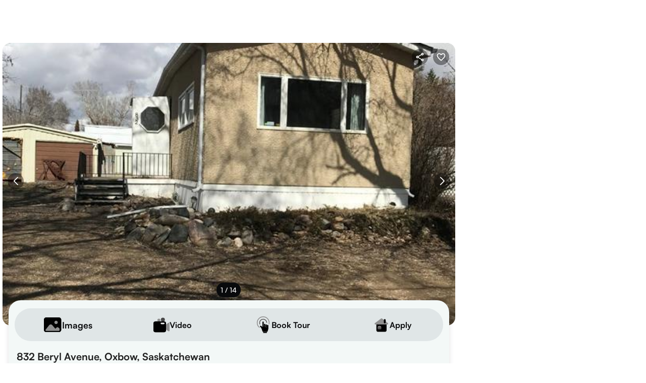

--- FILE ---
content_type: text/html; charset=utf-8
request_url: https://guglu.ca/oxbow-real-estate/832-beryl-avenue/
body_size: 20260
content:
<!DOCTYPE html><html lang="en" data-theme="light"><head><meta charSet="utf-8"/><meta name="viewport" content="width=device-width"/><title>832 Beryl AVENUE, Oxbow | Guglu Homes</title><meta name="description" content="832 Beryl AVENUE, Oxbow, Saskatchewan S0C2B0 null @ CA$34,900 - Visit our site for more details and photos, and book a tour with us today!"/><meta name="keywords"/><link rel="canonical" href="https://guglu.ca/oxbow-real-estate/832-beryl-avenue/"/><meta name="robots" content="index,archive,follow"/><meta itemProp="name" content="832 Beryl AVENUE, Oxbow | Guglu Homes"/><meta itemProp="description" content="832 Beryl AVENUE, Oxbow, Saskatchewan S0C2B0 null @ CA$34,900 - Visit our site for more details and photos, and book a tour with us today!"/><meta name="twitter:card" content="product"/><meta name="twitter:site" content="@Dale_Mundi"/><meta name="twitter:title" content="832 Beryl AVENUE, Oxbow | Guglu Homes"/><meta name="twitter:description" content="832 Beryl AVENUE, Oxbow, Saskatchewan S0C2B0 null @ CA$34,900 - Visit our site for more details and photos, and book a tour with us today!"/><meta name="twitter:image" content="https://media.guglu.ca/TS638816136671670000/reb27/highres/0/SK004140_1.jpg"/><meta property="og:title" content="832 Beryl AVENUE, Oxbow | Guglu Homes"/><meta property="og:image" itemProp="image" content="https://media.guglu.ca/TS638816136671670000/reb27/highres/0/SK004140_1.jpg"/><meta property="og:image:type" content="image/jpeg"/><meta property="og:description" content="832 Beryl AVENUE, Oxbow, Saskatchewan S0C2B0 null @ CA$34,900 - Visit our site for more details and photos, and book a tour with us today!"/><meta property="og:site_name" content="guglu.ca"/><meta property="og:price:currency" content="CAD"/><meta property="og:type" content="website"/><meta property="og:url" content="https://guglu.ca/oxbow-real-estate/832-beryl-avenue/"/><meta property="og:image:width" content="300"/><meta property="og:image:height" content="300"/><meta name="next-head-count" content="24"/><meta name="emotion-insertion-point" content=""/><meta name="viewport" content="minimum-scale=1, initial-scale=1, width=device-width, shrink-to-fit=no, user-scalable=no, viewport-fit=cover"/><meta name="theme-color" content="#ffffff"/><link rel="apple-touch-icon" sizes="180x180" href="/static/images/apple-touch-icon.png"/><link rel="icon" type="image/png" sizes="32x32" href="/static/images/favicon-32x32.png"/><link rel="icon" type="image/png" sizes="16x16" href="/static/images/favicon-16x16.png"/><link rel="manifest" href="/manifest.json"/><script type="application/ld+json">[{"@context":"http://schema.org/","@type":"SoftwareApplication","name":"Real Estate Reviews","applicationCategory":"Real Estate","operatingSystem":"Android 6.0,iOS","aggregateRating":{"@type":"AggregateRating","ratingValue":"4.8","ratingCount":"1000"},"offers":{"@type":"Offer","priceCurrency":"Can","price":"2.00"}},{"@context":"https://schema.org","@type":"WebSite","url":"https://www.guglu.ca/","potentialAction":{"@type":"SearchAction","target":{"@type":"EntryPoint","urlTemplate":"https://guglu.ca/search?geo_name={search_term_string}"},"query-input":"required name=search_term_string"}}]</script><script>
                window.dataLayer = window.dataLayer || [];
                function gtag() {window.dataLayer.push(arguments);}
                gtag('js', new Date());
                gtag('config', 'AW-601677695');
                window.gtag_report = function(url) {
                  gtag('event', 'conversion', {
                    'send_to': 'AW-601677695/CIeZCLfgs-UDEP--854C',
                    'event_callback': () => typeof(url) != 'undefined' && (window.location = url)
                  });
                  return false;
                }

                window.addEventListener("load", function () {
                      if (isMobileScreen()) {
                          setTimeout(function () {
                              // This hides the address bar:
                              window.scrollTo(0, 0);
                          }, 0);
                      }
                  });

                  function isMobileScreen() {
                      // You can customize this threshold for what you consider as a mobile screen
                      var mobileScreenWidthThreshold = 768;

                      // Check if the current screen width is less than the threshold
                      return window.innerWidth < mobileScreenWidthThreshold;
                  }
              </script><link rel="preload" href="/_next/static/media/6c3b16f6d0ef383f-s.p.otf" as="font" type="font/otf" crossorigin="anonymous" data-next-font="size-adjust"/><link rel="preload" href="/_next/static/media/04ca08d0bf127403-s.p.otf" as="font" type="font/otf" crossorigin="anonymous" data-next-font="size-adjust"/><link rel="preload" href="/_next/static/media/457209e502c412e7-s.p.ttf" as="font" type="font/ttf" crossorigin="anonymous" data-next-font="size-adjust"/><link rel="preload" href="/_next/static/media/b5076a9e41cf0439-s.p.otf" as="font" type="font/otf" crossorigin="anonymous" data-next-font="size-adjust"/><link rel="preload" href="/_next/static/media/9bb8afe991149509-s.p.otf" as="font" type="font/otf" crossorigin="anonymous" data-next-font="size-adjust"/><link rel="preload" href="/_next/static/media/d15313450b46523e-s.p.ttf" as="font" type="font/ttf" crossorigin="anonymous" data-next-font="size-adjust"/><link rel="preload" href="/_next/static/media/26ba927cfc198828-s.p.ttf" as="font" type="font/ttf" crossorigin="anonymous" data-next-font="size-adjust"/><link rel="preload" href="/_next/static/css/a4d24694c8a3969f.css" as="style"/><link rel="stylesheet" href="/_next/static/css/a4d24694c8a3969f.css" data-n-g=""/><link rel="preload" href="/_next/static/css/395a541adb6ae214.css" as="style"/><link rel="stylesheet" href="/_next/static/css/395a541adb6ae214.css" data-n-p=""/><noscript data-n-css=""></noscript><script defer="" nomodule="" src="/_next/static/chunks/polyfills-78c92fac7aa8fdd8.js"></script><script src="/_next/static/chunks/webpack-f8bdd907a7b1fe4a.js" defer=""></script><script src="/_next/static/chunks/framework-e378ac3f72ed44e4.js" defer=""></script><script src="/_next/static/chunks/main-4852ed828a151749.js" defer=""></script><script src="/_next/static/chunks/pages/_app-31177b54e7724da1.js" defer=""></script><script src="/_next/static/chunks/3658-08ad8fba416d45b0.js" defer=""></script><script src="/_next/static/chunks/816-7923e3a279faea71.js" defer=""></script><script src="/_next/static/chunks/9894-306eb66c9b073472.js" defer=""></script><script src="/_next/static/chunks/3630-559d85347127c467.js" defer=""></script><script src="/_next/static/chunks/4184-98c85adad98232ce.js" defer=""></script><script src="/_next/static/chunks/8579-37f8b66256c26c72.js" defer=""></script><script src="/_next/static/chunks/2007-5c9fb372e98d6074.js" defer=""></script><script src="/_next/static/chunks/1045-8e4887ae6eb03d01.js" defer=""></script><script src="/_next/static/chunks/9413-8f3faa475090347d.js" defer=""></script><script src="/_next/static/chunks/1081-7be23f5f7c196900.js" defer=""></script><script src="/_next/static/chunks/9948-0d7ba2b9833378d3.js" defer=""></script><script src="/_next/static/chunks/5129-af2004ab4030ce56.js" defer=""></script><script src="/_next/static/chunks/1314-5bbbdbae16cb2b1c.js" defer=""></script><script src="/_next/static/chunks/6424-11e484a7be52be21.js" defer=""></script><script src="/_next/static/chunks/7992-ca2054995b41fc21.js" defer=""></script><script src="/_next/static/chunks/1912-a878f2a4636d697b.js" defer=""></script><script src="/_next/static/chunks/2267-db4ccce694058683.js" defer=""></script><script src="/_next/static/chunks/7050-51b154b3092f1ff3.js" defer=""></script><script src="/_next/static/chunks/3323-27d52f0729f587b6.js" defer=""></script><script src="/_next/static/chunks/1026-3247cfd71e25c934.js" defer=""></script><script src="/_next/static/chunks/6734-3180fea862ffe747.js" defer=""></script><script src="/_next/static/chunks/8699-fc5d890595054591.js" defer=""></script><script src="/_next/static/chunks/4853-ae971294854bc031.js" defer=""></script><script src="/_next/static/chunks/4058-24df621379fb2760.js" defer=""></script><script src="/_next/static/chunks/697-400bd12db2598732.js" defer=""></script><script src="/_next/static/chunks/3422-2a8f9cf7ed6a3685.js" defer=""></script><script src="/_next/static/chunks/4588-1f7b138fefd4ed26.js" defer=""></script><script src="/_next/static/chunks/5376-6a69c0a182ffde4f.js" defer=""></script><script src="/_next/static/chunks/8672-5f4dc63ad5868fc5.js" defer=""></script><script src="/_next/static/chunks/3140-abe67843db42203e.js" defer=""></script><script src="/_next/static/chunks/9605-e6a14232f50bce51.js" defer=""></script><script src="/_next/static/chunks/926-153fb8e80487034f.js" defer=""></script><script src="/_next/static/chunks/8526-7ef0e79c45065647.js" defer=""></script><script src="/_next/static/chunks/8779-1d2b194ce808f1a7.js" defer=""></script><script src="/_next/static/chunks/6386-7cfdfbe4f417a922.js" defer=""></script><script src="/_next/static/chunks/5325-78915f4b7157795a.js" defer=""></script><script src="/_next/static/chunks/7425-4885e1d4ce5a4cfb.js" defer=""></script><script src="/_next/static/chunks/2796-f542fe8d1fb252bf.js" defer=""></script><script src="/_next/static/chunks/1798-cd57f1f2e8cb8dfd.js" defer=""></script><script src="/_next/static/chunks/5689-afe92054bc0cf5b7.js" defer=""></script><script src="/_next/static/chunks/167-773775ac3ab177fe.js" defer=""></script><script src="/_next/static/chunks/373-4494591ddfc2373e.js" defer=""></script><script src="/_next/static/chunks/2490-6a66af9dd145c7b7.js" defer=""></script><script src="/_next/static/chunks/7657-ce2dea42c1018b00.js" defer=""></script><script src="/_next/static/chunks/976-a4871174dac43484.js" defer=""></script><script src="/_next/static/chunks/9197-16f316507c492887.js" defer=""></script><script src="/_next/static/chunks/6299-53688ad8b55cf6f2.js" defer=""></script><script src="/_next/static/chunks/7484-6b84fbe83bdedc73.js" defer=""></script><script src="/_next/static/chunks/3778-826351972af3418a.js" defer=""></script><script src="/_next/static/chunks/8648-b085f13f15ce4cb7.js" defer=""></script><script src="/_next/static/chunks/731-1b9216b2cb152486.js" defer=""></script><script src="/_next/static/chunks/1981-b010a8c12844be84.js" defer=""></script><script src="/_next/static/chunks/1408-f978bd4bdb464607.js" defer=""></script><script src="/_next/static/chunks/2263-2d6033437cc9ea63.js" defer=""></script><script src="/_next/static/chunks/6972-31c4192d86e95570.js" defer=""></script><script src="/_next/static/chunks/pages/%5B%5B...slug%5D%5D-b657a3300ea8f7b7.js" defer=""></script><script src="/_next/static/fYnzqMPspMqywD-Ww0OSI/_buildManifest.js" defer=""></script><script src="/_next/static/fYnzqMPspMqywD-Ww0OSI/_ssgManifest.js" defer=""></script><style id="jss-server-side"></style></head><body class="__variable_437fce __className_437fce __variable_229a95 __variable_0d89fe __variable_d90b4e __variable_4f9214 __variable_7d69ca "><div id="__next"><style data-emotion="css-global b9o8ku">html{-webkit-font-smoothing:antialiased;-moz-osx-font-smoothing:grayscale;box-sizing:border-box;-webkit-text-size-adjust:100%;}*,*::before,*::after{box-sizing:inherit;}strong,b{font-weight:700;}body{margin:0;color:rgba(0, 0, 0, 0.87);font-family:'__satoshi_437fce';font-weight:400;font-size:1rem;line-height:1.5;background-color:#fff;}@media print{body{background-color:#fff;}}body::backdrop{background-color:#fff;}</style><div class="has-background-white"><style data-emotion="css 1r8aumh">.css-1r8aumh{max-width:1536px;}@media (min-width:0px){.css-1r8aumh{height:145px;}}@media (min-width:600px){.css-1r8aumh{height:80px;}}</style><div class="is-flex is-justify-content-center MuiBox-root css-1r8aumh"><style data-emotion="css znqlfm">.css-znqlfm{display:-webkit-box;display:-webkit-flex;display:-ms-flexbox;display:flex;-webkit-flex-direction:column;-ms-flex-direction:column;flex-direction:column;width:100%;box-sizing:border-box;-webkit-flex-shrink:0;-ms-flex-negative:0;flex-shrink:0;position:fixed;z-index:1100;top:0;left:auto;right:0;color:inherit;display:-webkit-box;display:-webkit-flex;display:-ms-flexbox;display:flex;-webkit-box-pack:justify;-webkit-justify-content:space-between;justify-content:space-between;border-color:#0002;z-index:999!important;top:0;box-shadow:none;}@media print{.css-znqlfm{position:absolute;}}@media (min-width:0px){.css-znqlfm{height:65px;-webkit-transform:none;-moz-transform:none;-ms-transform:none;transform:none;-webkit-transition:-webkit-transform 300ms ease-in-out;transition:transform 300ms ease-in-out;will-change:transform;}}@media (min-width:600px){.css-znqlfm{height:80px;-webkit-transform:none;-moz-transform:none;-ms-transform:none;transform:none;will-change:height;}}@media (min-width:900px){.css-znqlfm{-webkit-transition:height 250ms cubic-bezier(0.2,0,0,1),background 300ms ease-in-out;transition:height 250ms cubic-bezier(0.2,0,0,1),background 300ms ease-in-out;}}</style><style data-emotion="css 1jr0o2y">.css-1jr0o2y{background-color:#fff;color:rgba(0, 0, 0, 0.87);-webkit-transition:box-shadow 300ms cubic-bezier(0.4, 0, 0.2, 1) 0ms;transition:box-shadow 300ms cubic-bezier(0.4, 0, 0.2, 1) 0ms;box-shadow:none;display:-webkit-box;display:-webkit-flex;display:-ms-flexbox;display:flex;-webkit-flex-direction:column;-ms-flex-direction:column;flex-direction:column;width:100%;box-sizing:border-box;-webkit-flex-shrink:0;-ms-flex-negative:0;flex-shrink:0;position:fixed;z-index:1100;top:0;left:auto;right:0;color:inherit;display:-webkit-box;display:-webkit-flex;display:-ms-flexbox;display:flex;-webkit-box-pack:justify;-webkit-justify-content:space-between;justify-content:space-between;border-color:#0002;z-index:999!important;top:0;box-shadow:none;}@media print{.css-1jr0o2y{position:absolute;}}@media (min-width:0px){.css-1jr0o2y{height:65px;-webkit-transform:none;-moz-transform:none;-ms-transform:none;transform:none;-webkit-transition:-webkit-transform 300ms ease-in-out;transition:transform 300ms ease-in-out;will-change:transform;}}@media (min-width:600px){.css-1jr0o2y{height:80px;-webkit-transform:none;-moz-transform:none;-ms-transform:none;transform:none;will-change:height;}}@media (min-width:900px){.css-1jr0o2y{-webkit-transition:height 250ms cubic-bezier(0.2,0,0,1),background 300ms ease-in-out;transition:height 250ms cubic-bezier(0.2,0,0,1),background 300ms ease-in-out;}}</style><header class="MuiPaper-root MuiPaper-elevation MuiPaper-elevation0 MuiAppBar-root MuiAppBar-colorInherit MuiAppBar-positionFixed mui-fixed css-1jr0o2y"><style data-emotion="css um19vb">.css-um19vb{position:fixed;display:-webkit-box;display:-webkit-flex;display:-ms-flexbox;display:flex;-webkit-align-items:center;-webkit-box-align:center;-ms-flex-align:center;align-items:center;-webkit-box-pack:center;-ms-flex-pack:center;-webkit-justify-content:center;justify-content:center;right:0;bottom:0;top:0;left:0;background-color:rgba(0, 0, 0, 0.5);-webkit-tap-highlight-color:transparent;}</style><div aria-hidden="true" class="MuiBackdrop-root is-align-items-start z-100 has-background-transparent is-position-static css-um19vb" style="opacity:0"><div class="search_searchFormBlock__nYYrE" style="height:0"></div><style data-emotion="css 13p9djg">.css-13p9djg{width:100%;margin-left:auto;box-sizing:border-box;margin-right:auto;display:block;padding-left:20px;padding-right:20px;}@media (min-width:600px){.css-13p9djg{padding-left:30px;padding-right:30px;}}@media (min-width:1536px){.css-13p9djg{max-width:1536px;}}@media (min-width:0px){.css-13p9djg{padding:0px;}}</style><div class="MuiContainer-root MuiContainer-maxWidthXl css-13p9djg"><div class="is-relative is-flex is-flex-direction-column p-2 w-full has-background-transparent h-0"><img alt="Guglu" loading="lazy" width="120" height="45" decoding="async" data-nimg="1" class="is-position-absolute left-0 top-3 z-300 is-clickable h-6 object-contain" style="color:transparent" srcSet="/_next/image/?url=%2Fstatic%2Fimages%2Fapp_logo.png&amp;w=128&amp;q=75 1x, /_next/image/?url=%2Fstatic%2Fimages%2Fapp_logo.png&amp;w=256&amp;q=75 2x" src="/_next/image/?url=%2Fstatic%2Fimages%2Fapp_logo.png&amp;w=256&amp;q=75"/><div class="MuiContainer-root MuiContainer-maxWidthXl css-13p9djg"><style data-emotion="css 1lnyrti">.css-1lnyrti{width:100%;margin-left:auto;box-sizing:border-box;margin-right:auto;display:block;padding-left:20px;padding-right:20px;}@media (min-width:600px){.css-1lnyrti{padding-left:30px;padding-right:30px;}}@media (min-width:1200px){.css-1lnyrti{max-width:1200px;}}@media (min-width:0px){.css-1lnyrti{padding:0px;}}</style><div class="MuiContainer-root MuiContainer-maxWidthLg css-1lnyrti"><div class="is-flex is-justify-content-center is-align-items-center"></div><div class="is-flex is-justify-content-center is-align-items-center mt-0"><div class="is-flex is-flex-direction-column is-align-items-center"><div class="search_searchWebContainer__CT1GK search_isSmallSearchBar__9wj_c is-flex is-align-items-center is-flex-direction-column z-200"><div aria-label="Transaction types" class="base-Tabs-root base-Tabs-horizontal mb-2"><div tabindex="-1" role="tablist" class="base-TabsList-root base-TabsList-horizontal search_tabsList__XCV4Q"><button tabindex="-1" type="button" role="tab" aria-selected="true" id=":Rmlajaipb6:" class="base-Tab-root base--selected search_searchTypeTab__C7sFa">Buy</button><button tabindex="-1" type="button" role="tab" aria-selected="false" id=":R16lajaipb6:" class="base-Tab-root search_searchTypeTab__C7sFa">Rent</button><button tabindex="-1" type="button" role="tab" aria-selected="false" id=":R1mlajaipb6:" class="base-Tab-root search_searchTypeTab__C7sFa">Lease</button></div></div><div class="search_searchWebBar__XL49x search_isSmallSearchBar__9wj_c search_isMenuOpen__GOYnB shadow-2 border-1 p-0 is-relative"><form class="w-full h-full is-flex is-align-items-center is-relative"><div class="is-flex is-flex-1 h-full"><div id="search-location" class="is-flex is-flex-1 h-full z-200"><div class="is-relative is-flex-grow-1 is-flex pl-4 is-align-items-center h-full br-9 is-clickable has-background-transparent is-hovered"><style data-emotion="css 1k33q06">.css-1k33q06{-webkit-user-select:none;-moz-user-select:none;-ms-user-select:none;user-select:none;width:1em;height:1em;display:inline-block;fill:currentColor;-webkit-flex-shrink:0;-ms-flex-negative:0;flex-shrink:0;-webkit-transition:fill 200ms cubic-bezier(0.4, 0, 0.2, 1) 0ms;transition:fill 200ms cubic-bezier(0.4, 0, 0.2, 1) 0ms;font-size:1.25rem;}</style><svg class="MuiSvgIcon-root MuiSvgIcon-fontSizeSmall css-1k33q06" focusable="false" aria-hidden="true" viewBox="0 0 24 24" data-testid="LocationOnOutlinedIcon"><path d="M12 2C8.13 2 5 5.13 5 9c0 5.25 7 13 7 13s7-7.75 7-13c0-3.87-3.13-7-7-7M7 9c0-2.76 2.24-5 5-5s5 2.24 5 5c0 2.88-2.88 7.19-5 9.88C9.92 16.21 7 11.85 7 9"></path><circle cx="12" cy="9" r="2.5"></circle></svg><input placeholder="Search Location" class="search_input__vTtxy" value=""/></div></div></div><style data-emotion="css r7pvot">.css-r7pvot{margin:0;-webkit-flex-shrink:0;-ms-flex-negative:0;flex-shrink:0;border-width:0;border-style:solid;border-color:#0002;border-bottom-width:0;height:100%;border-right-width:thin;background-color:#E0E0E0;height:1.5px;}</style><hr class="MuiDivider-root MuiDivider-fullWidth MuiDivider-vertical h-5 css-r7pvot"/><button type="button" class="base-Button-root button no-outline shadow-0 is-flex is-justify-content-start is-overflow-hidden h-full br-6 pl-3 is-align-items-center is-size-6 has-text-weight-semibold has-background-transparent"><svg class="MuiSvgIcon-root MuiSvgIcon-fontSizeSmall css-1k33q06" focusable="false" aria-hidden="true" viewBox="0 0 24 24" data-testid="AddBusinessIcon"><path d="M15 17h2v-3h1v-2l-1-5H2l-1 5v2h1v6h9v-6h4zm-6 1H4v-4h5zM2 4h15v2H2z"></path><path d="M20 18v-3h-2v3h-3v2h3v3h2v-3h3v-2z"></path></svg><div class="is-flex-grow-1"><p class="is-size-6 has-text-weight-semibold">Buy</p></div><svg class="MuiSvgIcon-root MuiSvgIcon-fontSizeSmall css-1k33q06" focusable="false" aria-hidden="true" viewBox="0 0 24 24" data-testid="KeyboardArrowDownIcon"><path d="M7.41 8.59 12 13.17l4.59-4.58L18 10l-6 6-6-6z"></path></svg></button><hr class="MuiDivider-root MuiDivider-fullWidth MuiDivider-vertical h-5 css-r7pvot"/><button type="button" id="button-property-popover" class="base-Button-root is-flex button no-outline is-rounded h-full shadow-0 has-background-transparent z-200 is-hovered" style="width:160px"><svg class="MuiSvgIcon-root MuiSvgIcon-fontSizeSmall css-1k33q06" focusable="false" aria-hidden="true" viewBox="0 0 24 24" data-testid="HomeRoundedIcon"><path d="M10 19v-5h4v5c0 .55.45 1 1 1h3c.55 0 1-.45 1-1v-7h1.7c.46 0 .68-.57.33-.87L12.67 3.6c-.38-.34-.96-.34-1.34 0l-8.36 7.53c-.34.3-.13.87.33.87H5v7c0 .55.45 1 1 1h3c.55 0 1-.45 1-1"></path></svg><p class="has-text-weight-semibold ml-1 is-size-small is-size-6">Residential</p></button><hr class="MuiDivider-root MuiDivider-fullWidth MuiDivider-vertical h-5 css-r7pvot"/><button type="button" id="button-price-popover" class="base-Button-root is-flex button no-outline is-rounded h-full w-7 shadow-0 has-background-transparent z-200 gap-1 is-relative is-hovered"><svg class="MuiSvgIcon-root MuiSvgIcon-fontSizeSmall css-1k33q06" focusable="false" aria-hidden="true" viewBox="0 0 24 24" data-testid="LocalOfferIcon"><path d="m21.41 11.58-9-9C12.05 2.22 11.55 2 11 2H4c-1.1 0-2 .9-2 2v7c0 .55.22 1.05.59 1.42l9 9c.36.36.86.58 1.41.58.55 0 1.05-.22 1.41-.59l7-7c.37-.36.59-.86.59-1.41 0-.55-.23-1.06-.59-1.42M5.5 7C4.67 7 4 6.33 4 5.5S4.67 4 5.5 4 7 4.67 7 5.5 6.33 7 5.5 7"></path></svg><p class="has-text-weight-semibold is-size-small is-size-6">Price</p><span class="is-size-7 is-position-absolute bottom-0 horizontal-center has-text-weight-semibold"></span></button><hr class="MuiDivider-root MuiDivider-fullWidth MuiDivider-vertical h-5 css-r7pvot"/><div id="search-bar-filter-icon" class="h-full z-200"><div class="is-flex is-align-items-center h-full"><button type="button" id="button-filter-popover" aria-label="search filters button" class="base-Button-root search_searchFilterIcon__u5VIM button no-outline is-rounded is-flex is-align-items-center shadow-0 has-background-transparent br-0 is-hovered"><span class="base-Badge-root is-flex is-align-items-center"><style data-emotion="css glhl24">.css-glhl24{-webkit-user-select:none;-moz-user-select:none;-ms-user-select:none;user-select:none;width:1em;height:1em;display:inline-block;fill:currentColor;-webkit-flex-shrink:0;-ms-flex-negative:0;flex-shrink:0;-webkit-transition:fill 200ms cubic-bezier(0.4, 0, 0.2, 1) 0ms;transition:fill 200ms cubic-bezier(0.4, 0, 0.2, 1) 0ms;font-size:1.5rem;height:28px;}</style><svg class="MuiSvgIcon-root MuiSvgIcon-fontSizeMedium css-glhl24" focusable="false" color="black" aria-hidden="true" viewBox="0 0 24 24" data-testid="TuneIcon"><path d="M3 17v2h6v-2zM3 5v2h10V5zm10 16v-2h8v-2h-8v-2h-2v6zM7 9v2H3v2h4v2h2V9zm14 4v-2H11v2zm-6-4h2V7h4V5h-4V3h-2z"></path></svg><span class="base-Badge-badge search_searchFilterBadge__0E0In is-position-absolute top-1 right-2 br-4 is-size-7 has-text-weight-semibold has-background-black has-text-white is-hidden"></span></span></button><div class="is-flex is-flex-grow-1"></div><div class="mr-1 is-hidden-mobile is-block-tablet"><button type="button" class="base-Button-root search_searchIcon__fiIRX button no-outline has-background-primary is-rounded" aria-label="search"><style data-emotion="css 1rcxv3i">.css-1rcxv3i{-webkit-user-select:none;-moz-user-select:none;-ms-user-select:none;user-select:none;width:1em;height:1em;display:inline-block;fill:currentColor;-webkit-flex-shrink:0;-ms-flex-negative:0;flex-shrink:0;-webkit-transition:fill 200ms cubic-bezier(0.4, 0, 0.2, 1) 0ms;transition:fill 200ms cubic-bezier(0.4, 0, 0.2, 1) 0ms;font-size:1.5rem;color:#fff;font-size:24px;}</style><svg class="MuiSvgIcon-root MuiSvgIcon-fontSizeMedium css-1rcxv3i" focusable="false" aria-hidden="true" viewBox="0 0 24 24" data-testid="SearchIcon"><path d="M15.5 14h-.79l-.28-.27C15.41 12.59 16 11.11 16 9.5 16 5.91 13.09 3 9.5 3S3 5.91 3 9.5 5.91 16 9.5 16c1.61 0 3.09-.59 4.23-1.57l.27.28v.79l5 4.99L20.49 19zm-6 0C7.01 14 5 11.99 5 9.5S7.01 5 9.5 5 14 7.01 14 9.5 11.99 14 9.5 14"></path></svg></button></div></div></div></form></div></div></div></div></div></div><div class="is-flex is-align-items-center"><div class="is-position-absolute top-4 right-3 is-flex is-align-items-center gap-1 z-200"><div><button type="button" class="base-Button-root is-hidden is-block-tablet button min-h-5 p-2 is-rounded no-outline shadow-0 has-text-weight-bold is-size-small is-flex gap-3 is-align-items-center"><svg xmlns="http://www.w3.org/2000/svg" width="20" height="20" fill="none" viewBox="0 0 24 24" class="is-block-desktop is-hidden-widescreen"><path stroke="currentColor" stroke-linecap="round" stroke-linejoin="round" stroke-width="1.5" d="M22 12c0 5.52-4.48 10-10 10s-8.89-5.56-8.89-5.56m0 0h4.52m-4.52 0v5M2 12C2 6.48 6.44 2 12 2c6.67 0 10 5.56 10 5.56m0 0v-5m0 5h-4.44"></path></svg><span class="is-hidden is-block-widescreen" style="font-size:15px">Switch Seller/Lessor</span> </button><style data-emotion="css 1pqob23">.css-1pqob23{z-index:1500;pointer-events:none;}.css-1pqob23[data-popper-placement*="bottom"] .MuiTooltip-arrow{top:0;margin-top:-0.71em;}.css-1pqob23[data-popper-placement*="bottom"] .MuiTooltip-arrow::before{transform-origin:0 100%;}.css-1pqob23[data-popper-placement*="top"] .MuiTooltip-arrow{bottom:0;margin-bottom:-0.71em;}.css-1pqob23[data-popper-placement*="top"] .MuiTooltip-arrow::before{transform-origin:100% 0;}.css-1pqob23[data-popper-placement*="right"] .MuiTooltip-arrow{left:0;margin-left:-0.71em;height:1em;width:0.71em;}.css-1pqob23[data-popper-placement*="right"] .MuiTooltip-arrow::before{transform-origin:100% 100%;}.css-1pqob23[data-popper-placement*="left"] .MuiTooltip-arrow{right:0;margin-right:-0.71em;height:1em;width:0.71em;}.css-1pqob23[data-popper-placement*="left"] .MuiTooltip-arrow::before{transform-origin:0 0;}.css-1pqob23 .MuiTooltip-tooltip,.css-1pqob23 .MuiTooltip-arrow:before{background-color:rgba(0, 0, 0 ,0.75);}</style><style data-emotion="css 1g7oh63">.css-1g7oh63{z-index:1500;pointer-events:none;}.css-1g7oh63[data-popper-placement*="bottom"] .MuiTooltip-arrow{top:0;margin-top:-0.71em;}.css-1g7oh63[data-popper-placement*="bottom"] .MuiTooltip-arrow::before{transform-origin:0 100%;}.css-1g7oh63[data-popper-placement*="top"] .MuiTooltip-arrow{bottom:0;margin-bottom:-0.71em;}.css-1g7oh63[data-popper-placement*="top"] .MuiTooltip-arrow::before{transform-origin:100% 0;}.css-1g7oh63[data-popper-placement*="right"] .MuiTooltip-arrow{left:0;margin-left:-0.71em;height:1em;width:0.71em;}.css-1g7oh63[data-popper-placement*="right"] .MuiTooltip-arrow::before{transform-origin:100% 100%;}.css-1g7oh63[data-popper-placement*="left"] .MuiTooltip-arrow{right:0;margin-right:-0.71em;height:1em;width:0.71em;}.css-1g7oh63[data-popper-placement*="left"] .MuiTooltip-arrow::before{transform-origin:0 0;}.css-1g7oh63 .MuiTooltip-tooltip,.css-1g7oh63 .MuiTooltip-arrow:before{background-color:rgba(0, 0, 0 ,0.75);}</style></div><button type="button" class="base-Button-root button pr-1 pl-3 min-h-5 py-1 is-rounded shadow-0 gap-2"><svg class="MuiSvgIcon-root MuiSvgIcon-fontSizeSmall css-1k33q06" focusable="false" aria-hidden="true" viewBox="0 0 24 24" data-testid="MenuIcon"><path d="M3 18h18v-2H3zm0-5h18v-2H3zm0-7v2h18V6z"></path></svg><style data-emotion="css 1ktkemf">.css-1ktkemf{-webkit-user-select:none;-moz-user-select:none;-ms-user-select:none;user-select:none;width:1em;height:1em;display:inline-block;fill:currentColor;-webkit-flex-shrink:0;-ms-flex-negative:0;flex-shrink:0;-webkit-transition:fill 200ms cubic-bezier(0.4, 0, 0.2, 1) 0ms;transition:fill 200ms cubic-bezier(0.4, 0, 0.2, 1) 0ms;font-size:1.5rem;height:30px;width:30px;}</style><svg class="MuiSvgIcon-root MuiSvgIcon-fontSizeMedium css-1ktkemf" focusable="false" aria-hidden="true" viewBox="0 0 24 24" data-testid="AccountCircleIcon"><path d="M12 2C6.48 2 2 6.48 2 12s4.48 10 10 10 10-4.48 10-10S17.52 2 12 2m0 4c1.93 0 3.5 1.57 3.5 3.5S13.93 13 12 13s-3.5-1.57-3.5-3.5S10.07 6 12 6m0 14c-2.03 0-4.43-.82-6.14-2.88C7.55 15.8 9.68 15 12 15s4.45.8 6.14 2.12C16.43 19.18 14.03 20 12 20"></path></svg></button></div></div></div></div></div></header></div><style data-emotion="css 161px7c">.css-161px7c{width:100%;margin-left:auto;box-sizing:border-box;margin-right:auto;display:block;padding-left:20px;padding-right:20px;max-width:1460px;}@media (min-width:600px){.css-161px7c{padding-left:30px;padding-right:30px;}}@media (min-width:0px){.css-161px7c{padding:0px;}}</style><div class="MuiContainer-root css-161px7c"><style data-emotion="css 5ca557">.css-5ca557{box-sizing:border-box;display:-webkit-box;display:-webkit-flex;display:-ms-flexbox;display:flex;-webkit-box-flex-wrap:wrap;-webkit-flex-wrap:wrap;-ms-flex-wrap:wrap;flex-wrap:wrap;width:100%;-webkit-flex-direction:row;-ms-flex-direction:row;flex-direction:row;padding-bottom:50px;}</style><div class="MuiGrid-root MuiGrid-container has-background-white is-relative z-1 br-5 css-5ca557"><style data-emotion="css 15j76c0">.css-15j76c0{box-sizing:border-box;margin:0;-webkit-flex-direction:row;-ms-flex-direction:row;flex-direction:row;-webkit-flex-basis:100%;-ms-flex-preferred-size:100%;flex-basis:100%;-webkit-box-flex:0;-webkit-flex-grow:0;-ms-flex-positive:0;flex-grow:0;max-width:100%;}@media (min-width:600px){.css-15j76c0{-webkit-flex-basis:100%;-ms-flex-preferred-size:100%;flex-basis:100%;-webkit-box-flex:0;-webkit-flex-grow:0;-ms-flex-positive:0;flex-grow:0;max-width:100%;}}@media (min-width:900px){.css-15j76c0{-webkit-flex-basis:100%;-ms-flex-preferred-size:100%;flex-basis:100%;-webkit-box-flex:0;-webkit-flex-grow:0;-ms-flex-positive:0;flex-grow:0;max-width:100%;}}@media (min-width:1200px){.css-15j76c0{-webkit-flex-basis:100%;-ms-flex-preferred-size:100%;flex-basis:100%;-webkit-box-flex:0;-webkit-flex-grow:0;-ms-flex-positive:0;flex-grow:0;max-width:100%;}}@media (min-width:1536px){.css-15j76c0{-webkit-flex-basis:100%;-ms-flex-preferred-size:100%;flex-basis:100%;-webkit-box-flex:0;-webkit-flex-grow:0;-ms-flex-positive:0;flex-grow:0;max-width:100%;}}</style><div class="MuiGrid-root MuiGrid-item MuiGrid-grid-xs-12 css-15j76c0"></div><style data-emotion="css 11icasw">.css-11icasw{box-sizing:border-box;margin:0;-webkit-flex-direction:row;-ms-flex-direction:row;flex-direction:row;-webkit-flex-basis:100%;-ms-flex-preferred-size:100%;flex-basis:100%;-webkit-box-flex:0;-webkit-flex-grow:0;-ms-flex-positive:0;flex-grow:0;max-width:100%;}@media (min-width:600px){.css-11icasw{-webkit-flex-basis:100%;-ms-flex-preferred-size:100%;flex-basis:100%;-webkit-box-flex:0;-webkit-flex-grow:0;-ms-flex-positive:0;flex-grow:0;max-width:100%;}}@media (min-width:900px){.css-11icasw{-webkit-flex-basis:62.5%;-ms-flex-preferred-size:62.5%;flex-basis:62.5%;-webkit-box-flex:0;-webkit-flex-grow:0;-ms-flex-positive:0;flex-grow:0;max-width:62.5%;}}@media (min-width:1200px){.css-11icasw{-webkit-flex-basis:70.833333%;-ms-flex-preferred-size:70.833333%;flex-basis:70.833333%;-webkit-box-flex:0;-webkit-flex-grow:0;-ms-flex-positive:0;flex-grow:0;max-width:70.833333%;}}@media (min-width:1536px){.css-11icasw{-webkit-flex-basis:70.833333%;-ms-flex-preferred-size:70.833333%;flex-basis:70.833333%;-webkit-box-flex:0;-webkit-flex-grow:0;-ms-flex-positive:0;flex-grow:0;max-width:70.833333%;}}@media (min-width:0px){.css-11icasw{padding:0px;}}@media (min-width:900px){.css-11icasw{padding:5px;}}</style><div class="MuiGrid-root MuiGrid-item MuiGrid-grid-xs-12 MuiGrid-grid-md-7.5 MuiGrid-grid-lg-8.5 css-11icasw"><div class="is-relative"><div role="tabpanel" id="simple-tabpanel-0" aria-labelledby="simple-tab-0"><div><div class="media-responsive-height w-full is-relative"><div class="is-position-absolute top-0 left-0 is-align-items-center h-full w-full is-hidden"></div><div class="bottom-0 left-0 w-full has-text-centered m-0 br-3"><div class="is-position-absolute top-0 left-0 w-full h-full"><style data-emotion="css wpwup5">.css-wpwup5{height:100%;}.css-wpwup5 .swiper-button-prev,.css-wpwup5 .swiper-button-next{border-radius:20px;width:32px;height:32px;color:#fff;background-color:rgba(0, 0, 0, 0.4);}.css-wpwup5 .swiper-button-prev:after,.css-wpwup5 .swiper-button-next:after{font-size:16px;font-weight:700;}.css-wpwup5 .swiper-button-prev:hover,.css-wpwup5 .swiper-button-next:hover{color:#fff;background-color:#000000;}</style><div class="swiper MuiBox-root css-wpwup5"><div class="swiper-wrapper"><div class="swiper-slide"><div class="media-responsive-height w-full is-relative is-overflow-hidden br-4"><img alt="832 Beryl Avenue, Oxbow, Saskatchewan" loading="lazy" decoding="async" data-nimg="fill" style="position:absolute;height:100%;width:100%;left:0;top:0;right:0;bottom:0;object-fit:cover;color:transparent;background-size:cover;background-position:50% 50%;background-repeat:no-repeat;background-image:url(&quot;data:image/svg+xml;charset=utf-8,%3Csvg xmlns=&#x27;http://www.w3.org/2000/svg&#x27; %3E%3Cfilter id=&#x27;b&#x27; color-interpolation-filters=&#x27;sRGB&#x27;%3E%3CfeGaussianBlur stdDeviation=&#x27;20&#x27;/%3E%3CfeColorMatrix values=&#x27;1 0 0 0 0 0 1 0 0 0 0 0 1 0 0 0 0 0 100 -1&#x27; result=&#x27;s&#x27;/%3E%3CfeFlood x=&#x27;0&#x27; y=&#x27;0&#x27; width=&#x27;100%25&#x27; height=&#x27;100%25&#x27;/%3E%3CfeComposite operator=&#x27;out&#x27; in=&#x27;s&#x27;/%3E%3CfeComposite in2=&#x27;SourceGraphic&#x27;/%3E%3CfeGaussianBlur stdDeviation=&#x27;20&#x27;/%3E%3C/filter%3E%3Cimage width=&#x27;100%25&#x27; height=&#x27;100%25&#x27; x=&#x27;0&#x27; y=&#x27;0&#x27; preserveAspectRatio=&#x27;xMidYMid slice&#x27; style=&#x27;filter: url(%23b);&#x27; href=&#x27;[data-uri]&#x27;/%3E%3C/svg%3E&quot;)" sizes="(min-width: 1024px) 800px, (min-width: 640px) 30vw, 50vw" srcSet="https://media.guglu.ca/256x/TS638816136671670000/reb27/highres/0/SK004140_1.jpg 256w, https://media.guglu.ca/384x/TS638816136671670000/reb27/highres/0/SK004140_1.jpg 384w, https://media.guglu.ca/640x/TS638816136671670000/reb27/highres/0/SK004140_1.jpg 640w, https://media.guglu.ca/750x/TS638816136671670000/reb27/highres/0/SK004140_1.jpg 750w, https://media.guglu.ca/828x/TS638816136671670000/reb27/highres/0/SK004140_1.jpg 828w, https://media.guglu.ca/1080x/TS638816136671670000/reb27/highres/0/SK004140_1.jpg 1080w, https://media.guglu.ca/1200x/TS638816136671670000/reb27/highres/0/SK004140_1.jpg 1200w, https://media.guglu.ca/1920x/TS638816136671670000/reb27/highres/0/SK004140_1.jpg 1920w, https://media.guglu.ca/2048x/TS638816136671670000/reb27/highres/0/SK004140_1.jpg 2048w, https://media.guglu.ca/3840x/TS638816136671670000/reb27/highres/0/SK004140_1.jpg 3840w" src="https://media.guglu.ca/3840x/TS638816136671670000/reb27/highres/0/SK004140_1.jpg"/></div></div><div class="swiper-slide"><div class="media-responsive-height w-full is-relative is-overflow-hidden br-4"><img alt="832 Beryl Avenue, Oxbow, Saskatchewan" loading="lazy" decoding="async" data-nimg="fill" style="position:absolute;height:100%;width:100%;left:0;top:0;right:0;bottom:0;object-fit:cover;color:transparent;background-size:cover;background-position:50% 50%;background-repeat:no-repeat;background-image:url(&quot;data:image/svg+xml;charset=utf-8,%3Csvg xmlns=&#x27;http://www.w3.org/2000/svg&#x27; %3E%3Cfilter id=&#x27;b&#x27; color-interpolation-filters=&#x27;sRGB&#x27;%3E%3CfeGaussianBlur stdDeviation=&#x27;20&#x27;/%3E%3CfeColorMatrix values=&#x27;1 0 0 0 0 0 1 0 0 0 0 0 1 0 0 0 0 0 100 -1&#x27; result=&#x27;s&#x27;/%3E%3CfeFlood x=&#x27;0&#x27; y=&#x27;0&#x27; width=&#x27;100%25&#x27; height=&#x27;100%25&#x27;/%3E%3CfeComposite operator=&#x27;out&#x27; in=&#x27;s&#x27;/%3E%3CfeComposite in2=&#x27;SourceGraphic&#x27;/%3E%3CfeGaussianBlur stdDeviation=&#x27;20&#x27;/%3E%3C/filter%3E%3Cimage width=&#x27;100%25&#x27; height=&#x27;100%25&#x27; x=&#x27;0&#x27; y=&#x27;0&#x27; preserveAspectRatio=&#x27;xMidYMid slice&#x27; style=&#x27;filter: url(%23b);&#x27; href=&#x27;[data-uri]&#x27;/%3E%3C/svg%3E&quot;)" sizes="(min-width: 1024px) 800px, (min-width: 640px) 30vw, 50vw" srcSet="https://media.guglu.ca/256x/TS638816136671670000/reb27/highres/0/SK004140_2.jpg 256w, https://media.guglu.ca/384x/TS638816136671670000/reb27/highres/0/SK004140_2.jpg 384w, https://media.guglu.ca/640x/TS638816136671670000/reb27/highres/0/SK004140_2.jpg 640w, https://media.guglu.ca/750x/TS638816136671670000/reb27/highres/0/SK004140_2.jpg 750w, https://media.guglu.ca/828x/TS638816136671670000/reb27/highres/0/SK004140_2.jpg 828w, https://media.guglu.ca/1080x/TS638816136671670000/reb27/highres/0/SK004140_2.jpg 1080w, https://media.guglu.ca/1200x/TS638816136671670000/reb27/highres/0/SK004140_2.jpg 1200w, https://media.guglu.ca/1920x/TS638816136671670000/reb27/highres/0/SK004140_2.jpg 1920w, https://media.guglu.ca/2048x/TS638816136671670000/reb27/highres/0/SK004140_2.jpg 2048w, https://media.guglu.ca/3840x/TS638816136671670000/reb27/highres/0/SK004140_2.jpg 3840w" src="https://media.guglu.ca/3840x/TS638816136671670000/reb27/highres/0/SK004140_2.jpg"/></div></div><div class="swiper-slide"><div class="media-responsive-height w-full is-relative is-overflow-hidden br-4"><img alt="832 Beryl Avenue, Oxbow, Saskatchewan" loading="lazy" decoding="async" data-nimg="fill" style="position:absolute;height:100%;width:100%;left:0;top:0;right:0;bottom:0;object-fit:cover;color:transparent;background-size:cover;background-position:50% 50%;background-repeat:no-repeat;background-image:url(&quot;data:image/svg+xml;charset=utf-8,%3Csvg xmlns=&#x27;http://www.w3.org/2000/svg&#x27; %3E%3Cfilter id=&#x27;b&#x27; color-interpolation-filters=&#x27;sRGB&#x27;%3E%3CfeGaussianBlur stdDeviation=&#x27;20&#x27;/%3E%3CfeColorMatrix values=&#x27;1 0 0 0 0 0 1 0 0 0 0 0 1 0 0 0 0 0 100 -1&#x27; result=&#x27;s&#x27;/%3E%3CfeFlood x=&#x27;0&#x27; y=&#x27;0&#x27; width=&#x27;100%25&#x27; height=&#x27;100%25&#x27;/%3E%3CfeComposite operator=&#x27;out&#x27; in=&#x27;s&#x27;/%3E%3CfeComposite in2=&#x27;SourceGraphic&#x27;/%3E%3CfeGaussianBlur stdDeviation=&#x27;20&#x27;/%3E%3C/filter%3E%3Cimage width=&#x27;100%25&#x27; height=&#x27;100%25&#x27; x=&#x27;0&#x27; y=&#x27;0&#x27; preserveAspectRatio=&#x27;xMidYMid slice&#x27; style=&#x27;filter: url(%23b);&#x27; href=&#x27;[data-uri]&#x27;/%3E%3C/svg%3E&quot;)" sizes="(min-width: 1024px) 800px, (min-width: 640px) 30vw, 50vw" srcSet="https://media.guglu.ca/256x/TS638816136671670000/reb27/highres/0/SK004140_3.jpg 256w, https://media.guglu.ca/384x/TS638816136671670000/reb27/highres/0/SK004140_3.jpg 384w, https://media.guglu.ca/640x/TS638816136671670000/reb27/highres/0/SK004140_3.jpg 640w, https://media.guglu.ca/750x/TS638816136671670000/reb27/highres/0/SK004140_3.jpg 750w, https://media.guglu.ca/828x/TS638816136671670000/reb27/highres/0/SK004140_3.jpg 828w, https://media.guglu.ca/1080x/TS638816136671670000/reb27/highres/0/SK004140_3.jpg 1080w, https://media.guglu.ca/1200x/TS638816136671670000/reb27/highres/0/SK004140_3.jpg 1200w, https://media.guglu.ca/1920x/TS638816136671670000/reb27/highres/0/SK004140_3.jpg 1920w, https://media.guglu.ca/2048x/TS638816136671670000/reb27/highres/0/SK004140_3.jpg 2048w, https://media.guglu.ca/3840x/TS638816136671670000/reb27/highres/0/SK004140_3.jpg 3840w" src="https://media.guglu.ca/3840x/TS638816136671670000/reb27/highres/0/SK004140_3.jpg"/></div></div><div class="swiper-slide"><div class="media-responsive-height w-full is-relative is-overflow-hidden br-4"><img alt="832 Beryl Avenue, Oxbow, Saskatchewan" loading="lazy" decoding="async" data-nimg="fill" style="position:absolute;height:100%;width:100%;left:0;top:0;right:0;bottom:0;object-fit:cover;color:transparent;background-size:cover;background-position:50% 50%;background-repeat:no-repeat;background-image:url(&quot;data:image/svg+xml;charset=utf-8,%3Csvg xmlns=&#x27;http://www.w3.org/2000/svg&#x27; %3E%3Cfilter id=&#x27;b&#x27; color-interpolation-filters=&#x27;sRGB&#x27;%3E%3CfeGaussianBlur stdDeviation=&#x27;20&#x27;/%3E%3CfeColorMatrix values=&#x27;1 0 0 0 0 0 1 0 0 0 0 0 1 0 0 0 0 0 100 -1&#x27; result=&#x27;s&#x27;/%3E%3CfeFlood x=&#x27;0&#x27; y=&#x27;0&#x27; width=&#x27;100%25&#x27; height=&#x27;100%25&#x27;/%3E%3CfeComposite operator=&#x27;out&#x27; in=&#x27;s&#x27;/%3E%3CfeComposite in2=&#x27;SourceGraphic&#x27;/%3E%3CfeGaussianBlur stdDeviation=&#x27;20&#x27;/%3E%3C/filter%3E%3Cimage width=&#x27;100%25&#x27; height=&#x27;100%25&#x27; x=&#x27;0&#x27; y=&#x27;0&#x27; preserveAspectRatio=&#x27;xMidYMid slice&#x27; style=&#x27;filter: url(%23b);&#x27; href=&#x27;[data-uri]&#x27;/%3E%3C/svg%3E&quot;)" sizes="(min-width: 1024px) 800px, (min-width: 640px) 30vw, 50vw" srcSet="https://media.guglu.ca/256x/TS638816136671670000/reb27/highres/0/SK004140_4.jpg 256w, https://media.guglu.ca/384x/TS638816136671670000/reb27/highres/0/SK004140_4.jpg 384w, https://media.guglu.ca/640x/TS638816136671670000/reb27/highres/0/SK004140_4.jpg 640w, https://media.guglu.ca/750x/TS638816136671670000/reb27/highres/0/SK004140_4.jpg 750w, https://media.guglu.ca/828x/TS638816136671670000/reb27/highres/0/SK004140_4.jpg 828w, https://media.guglu.ca/1080x/TS638816136671670000/reb27/highres/0/SK004140_4.jpg 1080w, https://media.guglu.ca/1200x/TS638816136671670000/reb27/highres/0/SK004140_4.jpg 1200w, https://media.guglu.ca/1920x/TS638816136671670000/reb27/highres/0/SK004140_4.jpg 1920w, https://media.guglu.ca/2048x/TS638816136671670000/reb27/highres/0/SK004140_4.jpg 2048w, https://media.guglu.ca/3840x/TS638816136671670000/reb27/highres/0/SK004140_4.jpg 3840w" src="https://media.guglu.ca/3840x/TS638816136671670000/reb27/highres/0/SK004140_4.jpg"/></div></div><div class="swiper-slide"><div class="media-responsive-height w-full is-relative is-overflow-hidden br-4"><img alt="832 Beryl Avenue, Oxbow, Saskatchewan" loading="lazy" decoding="async" data-nimg="fill" style="position:absolute;height:100%;width:100%;left:0;top:0;right:0;bottom:0;object-fit:cover;color:transparent;background-size:cover;background-position:50% 50%;background-repeat:no-repeat;background-image:url(&quot;data:image/svg+xml;charset=utf-8,%3Csvg xmlns=&#x27;http://www.w3.org/2000/svg&#x27; %3E%3Cfilter id=&#x27;b&#x27; color-interpolation-filters=&#x27;sRGB&#x27;%3E%3CfeGaussianBlur stdDeviation=&#x27;20&#x27;/%3E%3CfeColorMatrix values=&#x27;1 0 0 0 0 0 1 0 0 0 0 0 1 0 0 0 0 0 100 -1&#x27; result=&#x27;s&#x27;/%3E%3CfeFlood x=&#x27;0&#x27; y=&#x27;0&#x27; width=&#x27;100%25&#x27; height=&#x27;100%25&#x27;/%3E%3CfeComposite operator=&#x27;out&#x27; in=&#x27;s&#x27;/%3E%3CfeComposite in2=&#x27;SourceGraphic&#x27;/%3E%3CfeGaussianBlur stdDeviation=&#x27;20&#x27;/%3E%3C/filter%3E%3Cimage width=&#x27;100%25&#x27; height=&#x27;100%25&#x27; x=&#x27;0&#x27; y=&#x27;0&#x27; preserveAspectRatio=&#x27;xMidYMid slice&#x27; style=&#x27;filter: url(%23b);&#x27; href=&#x27;[data-uri]&#x27;/%3E%3C/svg%3E&quot;)" sizes="(min-width: 1024px) 800px, (min-width: 640px) 30vw, 50vw" srcSet="https://media.guglu.ca/256x/TS638816136671670000/reb27/highres/0/SK004140_5.jpg 256w, https://media.guglu.ca/384x/TS638816136671670000/reb27/highres/0/SK004140_5.jpg 384w, https://media.guglu.ca/640x/TS638816136671670000/reb27/highres/0/SK004140_5.jpg 640w, https://media.guglu.ca/750x/TS638816136671670000/reb27/highres/0/SK004140_5.jpg 750w, https://media.guglu.ca/828x/TS638816136671670000/reb27/highres/0/SK004140_5.jpg 828w, https://media.guglu.ca/1080x/TS638816136671670000/reb27/highres/0/SK004140_5.jpg 1080w, https://media.guglu.ca/1200x/TS638816136671670000/reb27/highres/0/SK004140_5.jpg 1200w, https://media.guglu.ca/1920x/TS638816136671670000/reb27/highres/0/SK004140_5.jpg 1920w, https://media.guglu.ca/2048x/TS638816136671670000/reb27/highres/0/SK004140_5.jpg 2048w, https://media.guglu.ca/3840x/TS638816136671670000/reb27/highres/0/SK004140_5.jpg 3840w" src="https://media.guglu.ca/3840x/TS638816136671670000/reb27/highres/0/SK004140_5.jpg"/></div></div><div class="swiper-slide"><div class="media-responsive-height w-full is-relative is-overflow-hidden br-4"><img alt="832 Beryl Avenue, Oxbow, Saskatchewan" loading="lazy" decoding="async" data-nimg="fill" style="position:absolute;height:100%;width:100%;left:0;top:0;right:0;bottom:0;object-fit:cover;color:transparent;background-size:cover;background-position:50% 50%;background-repeat:no-repeat;background-image:url(&quot;data:image/svg+xml;charset=utf-8,%3Csvg xmlns=&#x27;http://www.w3.org/2000/svg&#x27; %3E%3Cfilter id=&#x27;b&#x27; color-interpolation-filters=&#x27;sRGB&#x27;%3E%3CfeGaussianBlur stdDeviation=&#x27;20&#x27;/%3E%3CfeColorMatrix values=&#x27;1 0 0 0 0 0 1 0 0 0 0 0 1 0 0 0 0 0 100 -1&#x27; result=&#x27;s&#x27;/%3E%3CfeFlood x=&#x27;0&#x27; y=&#x27;0&#x27; width=&#x27;100%25&#x27; height=&#x27;100%25&#x27;/%3E%3CfeComposite operator=&#x27;out&#x27; in=&#x27;s&#x27;/%3E%3CfeComposite in2=&#x27;SourceGraphic&#x27;/%3E%3CfeGaussianBlur stdDeviation=&#x27;20&#x27;/%3E%3C/filter%3E%3Cimage width=&#x27;100%25&#x27; height=&#x27;100%25&#x27; x=&#x27;0&#x27; y=&#x27;0&#x27; preserveAspectRatio=&#x27;xMidYMid slice&#x27; style=&#x27;filter: url(%23b);&#x27; href=&#x27;[data-uri]&#x27;/%3E%3C/svg%3E&quot;)" sizes="(min-width: 1024px) 800px, (min-width: 640px) 30vw, 50vw" srcSet="https://media.guglu.ca/256x/TS638816136671670000/reb27/highres/0/SK004140_6.jpg 256w, https://media.guglu.ca/384x/TS638816136671670000/reb27/highres/0/SK004140_6.jpg 384w, https://media.guglu.ca/640x/TS638816136671670000/reb27/highres/0/SK004140_6.jpg 640w, https://media.guglu.ca/750x/TS638816136671670000/reb27/highres/0/SK004140_6.jpg 750w, https://media.guglu.ca/828x/TS638816136671670000/reb27/highres/0/SK004140_6.jpg 828w, https://media.guglu.ca/1080x/TS638816136671670000/reb27/highres/0/SK004140_6.jpg 1080w, https://media.guglu.ca/1200x/TS638816136671670000/reb27/highres/0/SK004140_6.jpg 1200w, https://media.guglu.ca/1920x/TS638816136671670000/reb27/highres/0/SK004140_6.jpg 1920w, https://media.guglu.ca/2048x/TS638816136671670000/reb27/highres/0/SK004140_6.jpg 2048w, https://media.guglu.ca/3840x/TS638816136671670000/reb27/highres/0/SK004140_6.jpg 3840w" src="https://media.guglu.ca/3840x/TS638816136671670000/reb27/highres/0/SK004140_6.jpg"/></div></div><div class="swiper-slide"><div class="media-responsive-height w-full is-relative is-overflow-hidden br-4"><img alt="832 Beryl Avenue, Oxbow, Saskatchewan" loading="lazy" decoding="async" data-nimg="fill" style="position:absolute;height:100%;width:100%;left:0;top:0;right:0;bottom:0;object-fit:cover;color:transparent;background-size:cover;background-position:50% 50%;background-repeat:no-repeat;background-image:url(&quot;data:image/svg+xml;charset=utf-8,%3Csvg xmlns=&#x27;http://www.w3.org/2000/svg&#x27; %3E%3Cfilter id=&#x27;b&#x27; color-interpolation-filters=&#x27;sRGB&#x27;%3E%3CfeGaussianBlur stdDeviation=&#x27;20&#x27;/%3E%3CfeColorMatrix values=&#x27;1 0 0 0 0 0 1 0 0 0 0 0 1 0 0 0 0 0 100 -1&#x27; result=&#x27;s&#x27;/%3E%3CfeFlood x=&#x27;0&#x27; y=&#x27;0&#x27; width=&#x27;100%25&#x27; height=&#x27;100%25&#x27;/%3E%3CfeComposite operator=&#x27;out&#x27; in=&#x27;s&#x27;/%3E%3CfeComposite in2=&#x27;SourceGraphic&#x27;/%3E%3CfeGaussianBlur stdDeviation=&#x27;20&#x27;/%3E%3C/filter%3E%3Cimage width=&#x27;100%25&#x27; height=&#x27;100%25&#x27; x=&#x27;0&#x27; y=&#x27;0&#x27; preserveAspectRatio=&#x27;xMidYMid slice&#x27; style=&#x27;filter: url(%23b);&#x27; href=&#x27;[data-uri]&#x27;/%3E%3C/svg%3E&quot;)" sizes="(min-width: 1024px) 800px, (min-width: 640px) 30vw, 50vw" srcSet="https://media.guglu.ca/256x/TS638816136671670000/reb27/highres/0/SK004140_7.jpg 256w, https://media.guglu.ca/384x/TS638816136671670000/reb27/highres/0/SK004140_7.jpg 384w, https://media.guglu.ca/640x/TS638816136671670000/reb27/highres/0/SK004140_7.jpg 640w, https://media.guglu.ca/750x/TS638816136671670000/reb27/highres/0/SK004140_7.jpg 750w, https://media.guglu.ca/828x/TS638816136671670000/reb27/highres/0/SK004140_7.jpg 828w, https://media.guglu.ca/1080x/TS638816136671670000/reb27/highres/0/SK004140_7.jpg 1080w, https://media.guglu.ca/1200x/TS638816136671670000/reb27/highres/0/SK004140_7.jpg 1200w, https://media.guglu.ca/1920x/TS638816136671670000/reb27/highres/0/SK004140_7.jpg 1920w, https://media.guglu.ca/2048x/TS638816136671670000/reb27/highres/0/SK004140_7.jpg 2048w, https://media.guglu.ca/3840x/TS638816136671670000/reb27/highres/0/SK004140_7.jpg 3840w" src="https://media.guglu.ca/3840x/TS638816136671670000/reb27/highres/0/SK004140_7.jpg"/></div></div><div class="swiper-slide"><div class="media-responsive-height w-full is-relative is-overflow-hidden br-4"><img alt="832 Beryl Avenue, Oxbow, Saskatchewan" loading="lazy" decoding="async" data-nimg="fill" style="position:absolute;height:100%;width:100%;left:0;top:0;right:0;bottom:0;object-fit:cover;color:transparent;background-size:cover;background-position:50% 50%;background-repeat:no-repeat;background-image:url(&quot;data:image/svg+xml;charset=utf-8,%3Csvg xmlns=&#x27;http://www.w3.org/2000/svg&#x27; %3E%3Cfilter id=&#x27;b&#x27; color-interpolation-filters=&#x27;sRGB&#x27;%3E%3CfeGaussianBlur stdDeviation=&#x27;20&#x27;/%3E%3CfeColorMatrix values=&#x27;1 0 0 0 0 0 1 0 0 0 0 0 1 0 0 0 0 0 100 -1&#x27; result=&#x27;s&#x27;/%3E%3CfeFlood x=&#x27;0&#x27; y=&#x27;0&#x27; width=&#x27;100%25&#x27; height=&#x27;100%25&#x27;/%3E%3CfeComposite operator=&#x27;out&#x27; in=&#x27;s&#x27;/%3E%3CfeComposite in2=&#x27;SourceGraphic&#x27;/%3E%3CfeGaussianBlur stdDeviation=&#x27;20&#x27;/%3E%3C/filter%3E%3Cimage width=&#x27;100%25&#x27; height=&#x27;100%25&#x27; x=&#x27;0&#x27; y=&#x27;0&#x27; preserveAspectRatio=&#x27;xMidYMid slice&#x27; style=&#x27;filter: url(%23b);&#x27; href=&#x27;[data-uri]&#x27;/%3E%3C/svg%3E&quot;)" sizes="(min-width: 1024px) 800px, (min-width: 640px) 30vw, 50vw" srcSet="https://media.guglu.ca/256x/TS638816136671670000/reb27/highres/0/SK004140_8.jpg 256w, https://media.guglu.ca/384x/TS638816136671670000/reb27/highres/0/SK004140_8.jpg 384w, https://media.guglu.ca/640x/TS638816136671670000/reb27/highres/0/SK004140_8.jpg 640w, https://media.guglu.ca/750x/TS638816136671670000/reb27/highres/0/SK004140_8.jpg 750w, https://media.guglu.ca/828x/TS638816136671670000/reb27/highres/0/SK004140_8.jpg 828w, https://media.guglu.ca/1080x/TS638816136671670000/reb27/highres/0/SK004140_8.jpg 1080w, https://media.guglu.ca/1200x/TS638816136671670000/reb27/highres/0/SK004140_8.jpg 1200w, https://media.guglu.ca/1920x/TS638816136671670000/reb27/highres/0/SK004140_8.jpg 1920w, https://media.guglu.ca/2048x/TS638816136671670000/reb27/highres/0/SK004140_8.jpg 2048w, https://media.guglu.ca/3840x/TS638816136671670000/reb27/highres/0/SK004140_8.jpg 3840w" src="https://media.guglu.ca/3840x/TS638816136671670000/reb27/highres/0/SK004140_8.jpg"/></div></div><div class="swiper-slide"><div class="media-responsive-height w-full is-relative is-overflow-hidden br-4"><img alt="832 Beryl Avenue, Oxbow, Saskatchewan" loading="lazy" decoding="async" data-nimg="fill" style="position:absolute;height:100%;width:100%;left:0;top:0;right:0;bottom:0;object-fit:cover;color:transparent;background-size:cover;background-position:50% 50%;background-repeat:no-repeat;background-image:url(&quot;data:image/svg+xml;charset=utf-8,%3Csvg xmlns=&#x27;http://www.w3.org/2000/svg&#x27; %3E%3Cfilter id=&#x27;b&#x27; color-interpolation-filters=&#x27;sRGB&#x27;%3E%3CfeGaussianBlur stdDeviation=&#x27;20&#x27;/%3E%3CfeColorMatrix values=&#x27;1 0 0 0 0 0 1 0 0 0 0 0 1 0 0 0 0 0 100 -1&#x27; result=&#x27;s&#x27;/%3E%3CfeFlood x=&#x27;0&#x27; y=&#x27;0&#x27; width=&#x27;100%25&#x27; height=&#x27;100%25&#x27;/%3E%3CfeComposite operator=&#x27;out&#x27; in=&#x27;s&#x27;/%3E%3CfeComposite in2=&#x27;SourceGraphic&#x27;/%3E%3CfeGaussianBlur stdDeviation=&#x27;20&#x27;/%3E%3C/filter%3E%3Cimage width=&#x27;100%25&#x27; height=&#x27;100%25&#x27; x=&#x27;0&#x27; y=&#x27;0&#x27; preserveAspectRatio=&#x27;xMidYMid slice&#x27; style=&#x27;filter: url(%23b);&#x27; href=&#x27;[data-uri]&#x27;/%3E%3C/svg%3E&quot;)" sizes="(min-width: 1024px) 800px, (min-width: 640px) 30vw, 50vw" srcSet="https://media.guglu.ca/256x/TS638816136671670000/reb27/highres/0/SK004140_9.jpg 256w, https://media.guglu.ca/384x/TS638816136671670000/reb27/highres/0/SK004140_9.jpg 384w, https://media.guglu.ca/640x/TS638816136671670000/reb27/highres/0/SK004140_9.jpg 640w, https://media.guglu.ca/750x/TS638816136671670000/reb27/highres/0/SK004140_9.jpg 750w, https://media.guglu.ca/828x/TS638816136671670000/reb27/highres/0/SK004140_9.jpg 828w, https://media.guglu.ca/1080x/TS638816136671670000/reb27/highres/0/SK004140_9.jpg 1080w, https://media.guglu.ca/1200x/TS638816136671670000/reb27/highres/0/SK004140_9.jpg 1200w, https://media.guglu.ca/1920x/TS638816136671670000/reb27/highres/0/SK004140_9.jpg 1920w, https://media.guglu.ca/2048x/TS638816136671670000/reb27/highres/0/SK004140_9.jpg 2048w, https://media.guglu.ca/3840x/TS638816136671670000/reb27/highres/0/SK004140_9.jpg 3840w" src="https://media.guglu.ca/3840x/TS638816136671670000/reb27/highres/0/SK004140_9.jpg"/></div></div><div class="swiper-slide"><div class="media-responsive-height w-full is-relative is-overflow-hidden br-4"><img alt="832 Beryl Avenue, Oxbow, Saskatchewan" loading="lazy" decoding="async" data-nimg="fill" style="position:absolute;height:100%;width:100%;left:0;top:0;right:0;bottom:0;object-fit:cover;color:transparent;background-size:cover;background-position:50% 50%;background-repeat:no-repeat;background-image:url(&quot;data:image/svg+xml;charset=utf-8,%3Csvg xmlns=&#x27;http://www.w3.org/2000/svg&#x27; %3E%3Cfilter id=&#x27;b&#x27; color-interpolation-filters=&#x27;sRGB&#x27;%3E%3CfeGaussianBlur stdDeviation=&#x27;20&#x27;/%3E%3CfeColorMatrix values=&#x27;1 0 0 0 0 0 1 0 0 0 0 0 1 0 0 0 0 0 100 -1&#x27; result=&#x27;s&#x27;/%3E%3CfeFlood x=&#x27;0&#x27; y=&#x27;0&#x27; width=&#x27;100%25&#x27; height=&#x27;100%25&#x27;/%3E%3CfeComposite operator=&#x27;out&#x27; in=&#x27;s&#x27;/%3E%3CfeComposite in2=&#x27;SourceGraphic&#x27;/%3E%3CfeGaussianBlur stdDeviation=&#x27;20&#x27;/%3E%3C/filter%3E%3Cimage width=&#x27;100%25&#x27; height=&#x27;100%25&#x27; x=&#x27;0&#x27; y=&#x27;0&#x27; preserveAspectRatio=&#x27;xMidYMid slice&#x27; style=&#x27;filter: url(%23b);&#x27; href=&#x27;[data-uri]&#x27;/%3E%3C/svg%3E&quot;)" sizes="(min-width: 1024px) 800px, (min-width: 640px) 30vw, 50vw" srcSet="https://media.guglu.ca/256x/TS638816136671670000/reb27/highres/0/SK004140_10.jpg 256w, https://media.guglu.ca/384x/TS638816136671670000/reb27/highres/0/SK004140_10.jpg 384w, https://media.guglu.ca/640x/TS638816136671670000/reb27/highres/0/SK004140_10.jpg 640w, https://media.guglu.ca/750x/TS638816136671670000/reb27/highres/0/SK004140_10.jpg 750w, https://media.guglu.ca/828x/TS638816136671670000/reb27/highres/0/SK004140_10.jpg 828w, https://media.guglu.ca/1080x/TS638816136671670000/reb27/highres/0/SK004140_10.jpg 1080w, https://media.guglu.ca/1200x/TS638816136671670000/reb27/highres/0/SK004140_10.jpg 1200w, https://media.guglu.ca/1920x/TS638816136671670000/reb27/highres/0/SK004140_10.jpg 1920w, https://media.guglu.ca/2048x/TS638816136671670000/reb27/highres/0/SK004140_10.jpg 2048w, https://media.guglu.ca/3840x/TS638816136671670000/reb27/highres/0/SK004140_10.jpg 3840w" src="https://media.guglu.ca/3840x/TS638816136671670000/reb27/highres/0/SK004140_10.jpg"/></div></div><div class="swiper-slide"><div class="media-responsive-height w-full is-relative is-overflow-hidden br-4"><img alt="832 Beryl Avenue, Oxbow, Saskatchewan" loading="lazy" decoding="async" data-nimg="fill" style="position:absolute;height:100%;width:100%;left:0;top:0;right:0;bottom:0;object-fit:cover;color:transparent;background-size:cover;background-position:50% 50%;background-repeat:no-repeat;background-image:url(&quot;data:image/svg+xml;charset=utf-8,%3Csvg xmlns=&#x27;http://www.w3.org/2000/svg&#x27; %3E%3Cfilter id=&#x27;b&#x27; color-interpolation-filters=&#x27;sRGB&#x27;%3E%3CfeGaussianBlur stdDeviation=&#x27;20&#x27;/%3E%3CfeColorMatrix values=&#x27;1 0 0 0 0 0 1 0 0 0 0 0 1 0 0 0 0 0 100 -1&#x27; result=&#x27;s&#x27;/%3E%3CfeFlood x=&#x27;0&#x27; y=&#x27;0&#x27; width=&#x27;100%25&#x27; height=&#x27;100%25&#x27;/%3E%3CfeComposite operator=&#x27;out&#x27; in=&#x27;s&#x27;/%3E%3CfeComposite in2=&#x27;SourceGraphic&#x27;/%3E%3CfeGaussianBlur stdDeviation=&#x27;20&#x27;/%3E%3C/filter%3E%3Cimage width=&#x27;100%25&#x27; height=&#x27;100%25&#x27; x=&#x27;0&#x27; y=&#x27;0&#x27; preserveAspectRatio=&#x27;xMidYMid slice&#x27; style=&#x27;filter: url(%23b);&#x27; href=&#x27;[data-uri]&#x27;/%3E%3C/svg%3E&quot;)" sizes="(min-width: 1024px) 800px, (min-width: 640px) 30vw, 50vw" srcSet="https://media.guglu.ca/256x/TS638816136671670000/reb27/highres/0/SK004140_11.jpg 256w, https://media.guglu.ca/384x/TS638816136671670000/reb27/highres/0/SK004140_11.jpg 384w, https://media.guglu.ca/640x/TS638816136671670000/reb27/highres/0/SK004140_11.jpg 640w, https://media.guglu.ca/750x/TS638816136671670000/reb27/highres/0/SK004140_11.jpg 750w, https://media.guglu.ca/828x/TS638816136671670000/reb27/highres/0/SK004140_11.jpg 828w, https://media.guglu.ca/1080x/TS638816136671670000/reb27/highres/0/SK004140_11.jpg 1080w, https://media.guglu.ca/1200x/TS638816136671670000/reb27/highres/0/SK004140_11.jpg 1200w, https://media.guglu.ca/1920x/TS638816136671670000/reb27/highres/0/SK004140_11.jpg 1920w, https://media.guglu.ca/2048x/TS638816136671670000/reb27/highres/0/SK004140_11.jpg 2048w, https://media.guglu.ca/3840x/TS638816136671670000/reb27/highres/0/SK004140_11.jpg 3840w" src="https://media.guglu.ca/3840x/TS638816136671670000/reb27/highres/0/SK004140_11.jpg"/></div></div><div class="swiper-slide"><div class="media-responsive-height w-full is-relative is-overflow-hidden br-4"><img alt="832 Beryl Avenue, Oxbow, Saskatchewan" loading="lazy" decoding="async" data-nimg="fill" style="position:absolute;height:100%;width:100%;left:0;top:0;right:0;bottom:0;object-fit:cover;color:transparent;background-size:cover;background-position:50% 50%;background-repeat:no-repeat;background-image:url(&quot;data:image/svg+xml;charset=utf-8,%3Csvg xmlns=&#x27;http://www.w3.org/2000/svg&#x27; %3E%3Cfilter id=&#x27;b&#x27; color-interpolation-filters=&#x27;sRGB&#x27;%3E%3CfeGaussianBlur stdDeviation=&#x27;20&#x27;/%3E%3CfeColorMatrix values=&#x27;1 0 0 0 0 0 1 0 0 0 0 0 1 0 0 0 0 0 100 -1&#x27; result=&#x27;s&#x27;/%3E%3CfeFlood x=&#x27;0&#x27; y=&#x27;0&#x27; width=&#x27;100%25&#x27; height=&#x27;100%25&#x27;/%3E%3CfeComposite operator=&#x27;out&#x27; in=&#x27;s&#x27;/%3E%3CfeComposite in2=&#x27;SourceGraphic&#x27;/%3E%3CfeGaussianBlur stdDeviation=&#x27;20&#x27;/%3E%3C/filter%3E%3Cimage width=&#x27;100%25&#x27; height=&#x27;100%25&#x27; x=&#x27;0&#x27; y=&#x27;0&#x27; preserveAspectRatio=&#x27;xMidYMid slice&#x27; style=&#x27;filter: url(%23b);&#x27; href=&#x27;[data-uri]&#x27;/%3E%3C/svg%3E&quot;)" sizes="(min-width: 1024px) 800px, (min-width: 640px) 30vw, 50vw" srcSet="https://media.guglu.ca/256x/TS638816136671670000/reb27/highres/0/SK004140_12.jpg 256w, https://media.guglu.ca/384x/TS638816136671670000/reb27/highres/0/SK004140_12.jpg 384w, https://media.guglu.ca/640x/TS638816136671670000/reb27/highres/0/SK004140_12.jpg 640w, https://media.guglu.ca/750x/TS638816136671670000/reb27/highres/0/SK004140_12.jpg 750w, https://media.guglu.ca/828x/TS638816136671670000/reb27/highres/0/SK004140_12.jpg 828w, https://media.guglu.ca/1080x/TS638816136671670000/reb27/highres/0/SK004140_12.jpg 1080w, https://media.guglu.ca/1200x/TS638816136671670000/reb27/highres/0/SK004140_12.jpg 1200w, https://media.guglu.ca/1920x/TS638816136671670000/reb27/highres/0/SK004140_12.jpg 1920w, https://media.guglu.ca/2048x/TS638816136671670000/reb27/highres/0/SK004140_12.jpg 2048w, https://media.guglu.ca/3840x/TS638816136671670000/reb27/highres/0/SK004140_12.jpg 3840w" src="https://media.guglu.ca/3840x/TS638816136671670000/reb27/highres/0/SK004140_12.jpg"/></div></div><div class="swiper-slide"><div class="media-responsive-height w-full is-relative is-overflow-hidden br-4"><img alt="832 Beryl Avenue, Oxbow, Saskatchewan" loading="lazy" decoding="async" data-nimg="fill" style="position:absolute;height:100%;width:100%;left:0;top:0;right:0;bottom:0;object-fit:cover;color:transparent;background-size:cover;background-position:50% 50%;background-repeat:no-repeat;background-image:url(&quot;data:image/svg+xml;charset=utf-8,%3Csvg xmlns=&#x27;http://www.w3.org/2000/svg&#x27; %3E%3Cfilter id=&#x27;b&#x27; color-interpolation-filters=&#x27;sRGB&#x27;%3E%3CfeGaussianBlur stdDeviation=&#x27;20&#x27;/%3E%3CfeColorMatrix values=&#x27;1 0 0 0 0 0 1 0 0 0 0 0 1 0 0 0 0 0 100 -1&#x27; result=&#x27;s&#x27;/%3E%3CfeFlood x=&#x27;0&#x27; y=&#x27;0&#x27; width=&#x27;100%25&#x27; height=&#x27;100%25&#x27;/%3E%3CfeComposite operator=&#x27;out&#x27; in=&#x27;s&#x27;/%3E%3CfeComposite in2=&#x27;SourceGraphic&#x27;/%3E%3CfeGaussianBlur stdDeviation=&#x27;20&#x27;/%3E%3C/filter%3E%3Cimage width=&#x27;100%25&#x27; height=&#x27;100%25&#x27; x=&#x27;0&#x27; y=&#x27;0&#x27; preserveAspectRatio=&#x27;xMidYMid slice&#x27; style=&#x27;filter: url(%23b);&#x27; href=&#x27;[data-uri]&#x27;/%3E%3C/svg%3E&quot;)" sizes="(min-width: 1024px) 800px, (min-width: 640px) 30vw, 50vw" srcSet="https://media.guglu.ca/256x/TS638816136671670000/reb27/highres/0/SK004140_13.jpg 256w, https://media.guglu.ca/384x/TS638816136671670000/reb27/highres/0/SK004140_13.jpg 384w, https://media.guglu.ca/640x/TS638816136671670000/reb27/highres/0/SK004140_13.jpg 640w, https://media.guglu.ca/750x/TS638816136671670000/reb27/highres/0/SK004140_13.jpg 750w, https://media.guglu.ca/828x/TS638816136671670000/reb27/highres/0/SK004140_13.jpg 828w, https://media.guglu.ca/1080x/TS638816136671670000/reb27/highres/0/SK004140_13.jpg 1080w, https://media.guglu.ca/1200x/TS638816136671670000/reb27/highres/0/SK004140_13.jpg 1200w, https://media.guglu.ca/1920x/TS638816136671670000/reb27/highres/0/SK004140_13.jpg 1920w, https://media.guglu.ca/2048x/TS638816136671670000/reb27/highres/0/SK004140_13.jpg 2048w, https://media.guglu.ca/3840x/TS638816136671670000/reb27/highres/0/SK004140_13.jpg 3840w" src="https://media.guglu.ca/3840x/TS638816136671670000/reb27/highres/0/SK004140_13.jpg"/></div></div><div class="swiper-slide"><div class="media-responsive-height w-full is-relative is-overflow-hidden br-4"><img alt="832 Beryl Avenue, Oxbow, Saskatchewan" loading="lazy" decoding="async" data-nimg="fill" style="position:absolute;height:100%;width:100%;left:0;top:0;right:0;bottom:0;object-fit:cover;color:transparent;background-size:cover;background-position:50% 50%;background-repeat:no-repeat;background-image:url(&quot;data:image/svg+xml;charset=utf-8,%3Csvg xmlns=&#x27;http://www.w3.org/2000/svg&#x27; %3E%3Cfilter id=&#x27;b&#x27; color-interpolation-filters=&#x27;sRGB&#x27;%3E%3CfeGaussianBlur stdDeviation=&#x27;20&#x27;/%3E%3CfeColorMatrix values=&#x27;1 0 0 0 0 0 1 0 0 0 0 0 1 0 0 0 0 0 100 -1&#x27; result=&#x27;s&#x27;/%3E%3CfeFlood x=&#x27;0&#x27; y=&#x27;0&#x27; width=&#x27;100%25&#x27; height=&#x27;100%25&#x27;/%3E%3CfeComposite operator=&#x27;out&#x27; in=&#x27;s&#x27;/%3E%3CfeComposite in2=&#x27;SourceGraphic&#x27;/%3E%3CfeGaussianBlur stdDeviation=&#x27;20&#x27;/%3E%3C/filter%3E%3Cimage width=&#x27;100%25&#x27; height=&#x27;100%25&#x27; x=&#x27;0&#x27; y=&#x27;0&#x27; preserveAspectRatio=&#x27;xMidYMid slice&#x27; style=&#x27;filter: url(%23b);&#x27; href=&#x27;[data-uri]&#x27;/%3E%3C/svg%3E&quot;)" sizes="(min-width: 1024px) 800px, (min-width: 640px) 30vw, 50vw" srcSet="https://media.guglu.ca/256x/TS638816136671670000/reb27/highres/0/SK004140_14.jpg 256w, https://media.guglu.ca/384x/TS638816136671670000/reb27/highres/0/SK004140_14.jpg 384w, https://media.guglu.ca/640x/TS638816136671670000/reb27/highres/0/SK004140_14.jpg 640w, https://media.guglu.ca/750x/TS638816136671670000/reb27/highres/0/SK004140_14.jpg 750w, https://media.guglu.ca/828x/TS638816136671670000/reb27/highres/0/SK004140_14.jpg 828w, https://media.guglu.ca/1080x/TS638816136671670000/reb27/highres/0/SK004140_14.jpg 1080w, https://media.guglu.ca/1200x/TS638816136671670000/reb27/highres/0/SK004140_14.jpg 1200w, https://media.guglu.ca/1920x/TS638816136671670000/reb27/highres/0/SK004140_14.jpg 1920w, https://media.guglu.ca/2048x/TS638816136671670000/reb27/highres/0/SK004140_14.jpg 2048w, https://media.guglu.ca/3840x/TS638816136671670000/reb27/highres/0/SK004140_14.jpg 3840w" src="https://media.guglu.ca/3840x/TS638816136671670000/reb27/highres/0/SK004140_14.jpg"/></div></div></div><div class="swiper-button-prev"></div><div class="swiper-button-next"></div></div></div></div><div class="is-flex is-justify-content-center is-align-items-center is-position-absolute horizontal-center bottom-6 mb-2 z-1"><span class="br-7 has-background-black has-text-white px-2 py-1 is-size-small">1 / 14</span></div></div></div></div><div role="tabpanel" hidden="" id="simple-tabpanel-1" aria-labelledby="simple-tab-1"></div><div role="tabpanel" hidden="" id="simple-tabpanel-2" aria-labelledby="simple-tab-2"></div><div class="is-position-absolute z-100 top-3 right-3 is-flex"><div class="MuiBox-root css-0"><style data-emotion="css k008qs">.css-k008qs{display:-webkit-box;display:-webkit-flex;display:-ms-flexbox;display:flex;}</style><div class="MuiBox-root css-k008qs"><style data-emotion="css 1nl8ly7">.css-1nl8ly7{font-family:'__satoshi_437fce';font-weight:500;font-size:0.8125rem;line-height:1.75;text-transform:uppercase;min-width:64px;padding:4px 5px;border-radius:10px;-webkit-transition:background-color 250ms cubic-bezier(0.4, 0, 0.2, 1) 0ms,box-shadow 250ms cubic-bezier(0.4, 0, 0.2, 1) 0ms,border-color 250ms cubic-bezier(0.4, 0, 0.2, 1) 0ms,color 250ms cubic-bezier(0.4, 0, 0.2, 1) 0ms;transition:background-color 250ms cubic-bezier(0.4, 0, 0.2, 1) 0ms,box-shadow 250ms cubic-bezier(0.4, 0, 0.2, 1) 0ms,border-color 250ms cubic-bezier(0.4, 0, 0.2, 1) 0ms,color 250ms cubic-bezier(0.4, 0, 0.2, 1) 0ms;color:#000000;border-radius:100px;font-size:14px;font-weight:bold;text-transform:none;line-height:1;p:0.5px;min-width:0;width:32px;height:32px;color:#fff;background-color:rgba(0, 0, 0, 0.4);margin-right:10px;}.css-1nl8ly7:hover{-webkit-text-decoration:none;text-decoration:none;background-color:rgba(0, 0, 0, 0.04);}@media (hover: none){.css-1nl8ly7:hover{background-color:transparent;}}.css-1nl8ly7.Mui-disabled{color:rgba(0, 0, 0, 0.26);}.css-1nl8ly7:hover{background-color:#E0E0E0;}.css-1nl8ly7:hover{color:#fff;background-color:#000000;}</style><style data-emotion="css s63oo8">.css-s63oo8{display:-webkit-inline-box;display:-webkit-inline-flex;display:-ms-inline-flexbox;display:inline-flex;-webkit-align-items:center;-webkit-box-align:center;-ms-flex-align:center;align-items:center;-webkit-box-pack:center;-ms-flex-pack:center;-webkit-justify-content:center;justify-content:center;position:relative;box-sizing:border-box;-webkit-tap-highlight-color:transparent;background-color:transparent;outline:0;border:0;margin:0;border-radius:0;padding:0;cursor:pointer;-webkit-user-select:none;-moz-user-select:none;-ms-user-select:none;user-select:none;vertical-align:middle;-moz-appearance:none;-webkit-appearance:none;-webkit-text-decoration:none;text-decoration:none;color:inherit;font-family:'__satoshi_437fce';font-weight:500;font-size:0.8125rem;line-height:1.75;text-transform:uppercase;min-width:64px;padding:4px 5px;border-radius:10px;-webkit-transition:background-color 250ms cubic-bezier(0.4, 0, 0.2, 1) 0ms,box-shadow 250ms cubic-bezier(0.4, 0, 0.2, 1) 0ms,border-color 250ms cubic-bezier(0.4, 0, 0.2, 1) 0ms,color 250ms cubic-bezier(0.4, 0, 0.2, 1) 0ms;transition:background-color 250ms cubic-bezier(0.4, 0, 0.2, 1) 0ms,box-shadow 250ms cubic-bezier(0.4, 0, 0.2, 1) 0ms,border-color 250ms cubic-bezier(0.4, 0, 0.2, 1) 0ms,color 250ms cubic-bezier(0.4, 0, 0.2, 1) 0ms;color:#000000;border-radius:100px;font-size:14px;font-weight:bold;text-transform:none;line-height:1;p:0.5px;min-width:0;width:32px;height:32px;color:#fff;background-color:rgba(0, 0, 0, 0.4);margin-right:10px;}.css-s63oo8::-moz-focus-inner{border-style:none;}.css-s63oo8.Mui-disabled{pointer-events:none;cursor:default;}@media print{.css-s63oo8{-webkit-print-color-adjust:exact;color-adjust:exact;}}.css-s63oo8:hover{-webkit-text-decoration:none;text-decoration:none;background-color:rgba(0, 0, 0, 0.04);}@media (hover: none){.css-s63oo8:hover{background-color:transparent;}}.css-s63oo8.Mui-disabled{color:rgba(0, 0, 0, 0.26);}.css-s63oo8:hover{background-color:#E0E0E0;}.css-s63oo8:hover{color:#fff;background-color:#000000;}</style><button class="MuiButtonBase-root MuiButton-root MuiButton-text MuiButton-textPrimary MuiButton-sizeSmall MuiButton-textSizeSmall MuiButton-colorPrimary MuiButton-root MuiButton-text MuiButton-textPrimary MuiButton-sizeSmall MuiButton-textSizeSmall MuiButton-colorPrimary css-s63oo8" tabindex="0" type="button" aria-label="Share"><style data-emotion="css 1k33q06">.css-1k33q06{-webkit-user-select:none;-moz-user-select:none;-ms-user-select:none;user-select:none;width:1em;height:1em;display:inline-block;fill:currentColor;-webkit-flex-shrink:0;-ms-flex-negative:0;flex-shrink:0;-webkit-transition:fill 200ms cubic-bezier(0.4, 0, 0.2, 1) 0ms;transition:fill 200ms cubic-bezier(0.4, 0, 0.2, 1) 0ms;font-size:1.25rem;}</style><svg class="MuiSvgIcon-root MuiSvgIcon-fontSizeSmall css-1k33q06" focusable="false" color="white" aria-hidden="true" viewBox="0 0 24 24" data-testid="ShareOutlinedIcon"><path d="M18 16.08c-.76 0-1.44.3-1.96.77L8.91 12.7c.05-.23.09-.46.09-.7s-.04-.47-.09-.7l7.05-4.11c.54.5 1.25.81 2.04.81 1.66 0 3-1.34 3-3s-1.34-3-3-3-3 1.34-3 3c0 .24.04.47.09.7L8.04 9.81C7.5 9.31 6.79 9 6 9c-1.66 0-3 1.34-3 3s1.34 3 3 3c.79 0 1.5-.31 2.04-.81l7.12 4.16c-.05.21-.08.43-.08.65 0 1.61 1.31 2.92 2.92 2.92s2.92-1.31 2.92-2.92c0-1.61-1.31-2.92-2.92-2.92M18 4c.55 0 1 .45 1 1s-.45 1-1 1-1-.45-1-1 .45-1 1-1M6 13c-.55 0-1-.45-1-1s.45-1 1-1 1 .45 1 1-.45 1-1 1m12 7.02c-.55 0-1-.45-1-1s.45-1 1-1 1 .45 1 1-.45 1-1 1"></path></svg></button></div></div><style data-emotion="css 1fs7a4z">.css-1fs7a4z{font-family:'__satoshi_437fce';font-weight:500;font-size:0.8125rem;line-height:1.75;text-transform:uppercase;min-width:64px;padding:4px 5px;border-radius:10px;-webkit-transition:background-color 250ms cubic-bezier(0.4, 0, 0.2, 1) 0ms,box-shadow 250ms cubic-bezier(0.4, 0, 0.2, 1) 0ms,border-color 250ms cubic-bezier(0.4, 0, 0.2, 1) 0ms,color 250ms cubic-bezier(0.4, 0, 0.2, 1) 0ms;transition:background-color 250ms cubic-bezier(0.4, 0, 0.2, 1) 0ms,box-shadow 250ms cubic-bezier(0.4, 0, 0.2, 1) 0ms,border-color 250ms cubic-bezier(0.4, 0, 0.2, 1) 0ms,color 250ms cubic-bezier(0.4, 0, 0.2, 1) 0ms;color:#000000;border-radius:100px;font-size:14px;font-weight:bold;text-transform:none;line-height:1;p:0.5px;min-width:0;width:32px;height:32px;color:#fff;background-color:rgba(0, 0, 0, 0.4);}.css-1fs7a4z:hover{-webkit-text-decoration:none;text-decoration:none;background-color:rgba(0, 0, 0, 0.04);}@media (hover: none){.css-1fs7a4z:hover{background-color:transparent;}}.css-1fs7a4z.Mui-disabled{color:rgba(0, 0, 0, 0.26);}.css-1fs7a4z:hover{background-color:#E0E0E0;}.css-1fs7a4z:hover{color:#fff;background-color:#000000;}</style><style data-emotion="css 1x1tk0n">.css-1x1tk0n{display:-webkit-inline-box;display:-webkit-inline-flex;display:-ms-inline-flexbox;display:inline-flex;-webkit-align-items:center;-webkit-box-align:center;-ms-flex-align:center;align-items:center;-webkit-box-pack:center;-ms-flex-pack:center;-webkit-justify-content:center;justify-content:center;position:relative;box-sizing:border-box;-webkit-tap-highlight-color:transparent;background-color:transparent;outline:0;border:0;margin:0;border-radius:0;padding:0;cursor:pointer;-webkit-user-select:none;-moz-user-select:none;-ms-user-select:none;user-select:none;vertical-align:middle;-moz-appearance:none;-webkit-appearance:none;-webkit-text-decoration:none;text-decoration:none;color:inherit;font-family:'__satoshi_437fce';font-weight:500;font-size:0.8125rem;line-height:1.75;text-transform:uppercase;min-width:64px;padding:4px 5px;border-radius:10px;-webkit-transition:background-color 250ms cubic-bezier(0.4, 0, 0.2, 1) 0ms,box-shadow 250ms cubic-bezier(0.4, 0, 0.2, 1) 0ms,border-color 250ms cubic-bezier(0.4, 0, 0.2, 1) 0ms,color 250ms cubic-bezier(0.4, 0, 0.2, 1) 0ms;transition:background-color 250ms cubic-bezier(0.4, 0, 0.2, 1) 0ms,box-shadow 250ms cubic-bezier(0.4, 0, 0.2, 1) 0ms,border-color 250ms cubic-bezier(0.4, 0, 0.2, 1) 0ms,color 250ms cubic-bezier(0.4, 0, 0.2, 1) 0ms;color:#000000;border-radius:100px;font-size:14px;font-weight:bold;text-transform:none;line-height:1;p:0.5px;min-width:0;width:32px;height:32px;color:#fff;background-color:rgba(0, 0, 0, 0.4);}.css-1x1tk0n::-moz-focus-inner{border-style:none;}.css-1x1tk0n.Mui-disabled{pointer-events:none;cursor:default;}@media print{.css-1x1tk0n{-webkit-print-color-adjust:exact;color-adjust:exact;}}.css-1x1tk0n:hover{-webkit-text-decoration:none;text-decoration:none;background-color:rgba(0, 0, 0, 0.04);}@media (hover: none){.css-1x1tk0n:hover{background-color:transparent;}}.css-1x1tk0n.Mui-disabled{color:rgba(0, 0, 0, 0.26);}.css-1x1tk0n:hover{background-color:#E0E0E0;}.css-1x1tk0n:hover{color:#fff;background-color:#000000;}</style><button class="MuiButtonBase-root MuiButton-root MuiButton-text MuiButton-textPrimary MuiButton-sizeSmall MuiButton-textSizeSmall MuiButton-colorPrimary MuiButton-root MuiButton-text MuiButton-textPrimary MuiButton-sizeSmall MuiButton-textSizeSmall MuiButton-colorPrimary css-1x1tk0n" tabindex="0" type="button" aria-label="Mark as favorite"><svg class="MuiSvgIcon-root MuiSvgIcon-fontSizeSmall css-1k33q06" focusable="false" color="white" aria-hidden="true" viewBox="0 0 24 24" data-testid="FavoriteBorderOutlinedIcon" aria-label="Mark as favorite"><path d="M16.5 3c-1.74 0-3.41.81-4.5 2.09C10.91 3.81 9.24 3 7.5 3 4.42 3 2 5.42 2 8.5c0 3.78 3.4 6.86 8.55 11.54L12 21.35l1.45-1.32C18.6 15.36 22 12.28 22 8.5 22 5.42 19.58 3 16.5 3m-4.4 15.55-.1.1-.1-.1C7.14 14.24 4 11.39 4 8.5 4 6.5 5.5 5 7.5 5c1.54 0 3.04.99 3.57 2.36h1.87C13.46 5.99 14.96 5 16.5 5c2 0 3.5 1.5 3.5 3.5 0 2.89-3.14 5.74-7.9 10.05"></path></svg></button></div><div class="is-block-mobile is-position-absolute top-3 left-3 z-100 is-hidden-tablet"><button class="MuiButtonBase-root MuiButton-root MuiButton-text MuiButton-textPrimary MuiButton-sizeSmall MuiButton-textSizeSmall MuiButton-colorPrimary MuiButton-root MuiButton-text MuiButton-textPrimary MuiButton-sizeSmall MuiButton-textSizeSmall MuiButton-colorPrimary css-1x1tk0n" tabindex="0" type="button" aria-label="Go back"><svg class="MuiSvgIcon-root MuiSvgIcon-fontSizeSmall css-1k33q06" focusable="false" aria-hidden="true" viewBox="0 0 24 24" data-testid="KeyboardBackspaceIcon"><path d="M21 11H6.83l3.58-3.59L9 6l-6 6 6 6 1.41-1.41L6.83 13H21z"></path></svg></button></div><div class="px-3 is-relative z-100" style="margin-top:-50px"><div class="has-background-steel shadow-3 br-5 pt-4"><div class="is-flex br-6 is-relative mx-3" style="background-color:rgb(146 154 163 / 20%)"><div class="is-flex-grow-1 is-flex-tablet br-7 is-clickable has-text-black py-3 is-relative z-200 is-flex-mobile" style="transition:all 0.3s ease-in-out"><div class="is-flex is-justify-content-center is-align-items-center py-1 mx-auto gap-2 px-3" style="transform:scale(1.1);transition:all 0.2s ease-in-out 0.15s"><img alt="Images" loading="lazy" width="33" height="33" decoding="async" data-nimg="1" style="color:transparent" srcSet="/_next/image/?url=%2Fstatic%2Ficons%2Fimage-icon.svg&amp;w=48&amp;q=75 1x, /_next/image/?url=%2Fstatic%2Ficons%2Fimage-icon.svg&amp;w=96&amp;q=75 2x" src="/_next/image/?url=%2Fstatic%2Ficons%2Fimage-icon.svg&amp;w=96&amp;q=75"/><p class="has-text-weight-semibold is-size-6-tablet is-size-7-mobile">Images</p></div></div><div class="is-flex-grow-1 is-flex-tablet br-7 is-clickable has-text-black py-3 is-relative z-200 is-flex-mobile is-hovered" style="transition:all 0.3s ease-in-out"><div class="is-flex is-justify-content-center is-align-items-center py-1 mx-auto gap-2 px-3" style="transform:scale(1);transition:all 0.2s ease-in-out 0.15s"><img alt="Video" loading="lazy" width="33" height="33" decoding="async" data-nimg="1" style="color:transparent" srcSet="/_next/image/?url=%2Fstatic%2Ficons%2Fvideo-icon.svg&amp;w=48&amp;q=75 1x, /_next/image/?url=%2Fstatic%2Ficons%2Fvideo-icon.svg&amp;w=96&amp;q=75 2x" src="/_next/image/?url=%2Fstatic%2Ficons%2Fvideo-icon.svg&amp;w=96&amp;q=75"/><p class="has-text-weight-semibold is-size-6-tablet is-size-7-mobile">Video</p></div></div><div class="is-flex-grow-1 is-flex-tablet br-7 is-clickable has-text-black py-3 is-relative z-200 is-hidden-mobile is-hovered" style="transition:all 0.3s ease-in-out"><div class="is-flex is-justify-content-center is-align-items-center py-1 mx-auto gap-2 px-3" style="transform:scale(1);transition:all 0.2s ease-in-out 0.15s"><img alt="Book Tour" loading="lazy" width="33" height="33" decoding="async" data-nimg="1" style="color:transparent" srcSet="/_next/image/?url=%2Fstatic%2Ficons%2Finactive-book-tour.svg&amp;w=48&amp;q=75 1x, /_next/image/?url=%2Fstatic%2Ficons%2Finactive-book-tour.svg&amp;w=96&amp;q=75 2x" src="/_next/image/?url=%2Fstatic%2Ficons%2Finactive-book-tour.svg&amp;w=96&amp;q=75"/><p class="has-text-weight-semibold is-size-6-tablet is-size-7-mobile">Book Tour</p></div></div><div class="is-flex-grow-1 is-flex-tablet br-7 is-clickable has-text-black py-3 is-relative z-200 is-flex-mobile is-hovered" style="transition:all 0.3s ease-in-out"><div class="is-flex is-justify-content-center is-align-items-center py-1 mx-auto gap-2 px-3" style="transform:scale(1);transition:all 0.2s ease-in-out 0.15s"><img alt="Apply" loading="lazy" width="33" height="33" decoding="async" data-nimg="1" style="color:transparent" srcSet="/_next/image/?url=%2Fstatic%2Ficons%2Fproperties.svg&amp;w=48&amp;q=75 1x, /_next/image/?url=%2Fstatic%2Ficons%2Fproperties.svg&amp;w=96&amp;q=75 2x" src="/_next/image/?url=%2Fstatic%2Ficons%2Fproperties.svg&amp;w=96&amp;q=75"/><p class="has-text-weight-semibold is-size-6-tablet is-size-7-mobile">Apply</p></div></div><div class="has-background-white h-full is-position-absolute top-0 z-100 br-7 shadow-2" style="left:0;width:0;transition:all 0.3s ease"></div></div><div class="p-4 is-flex is-justify-content-space-between is-align-items-center"><div><div class="is-hidden-mobile is-block-tablet"><b class="is-size-5">832 Beryl Avenue, Oxbow, Saskatchewan</b><div class="is-flex is-align-items-center gap-1 mb-4"><style data-emotion="css 1er5ni8">.css-1er5ni8{-webkit-user-select:none;-moz-user-select:none;-ms-user-select:none;user-select:none;width:1em;height:1em;display:inline-block;fill:currentColor;-webkit-flex-shrink:0;-ms-flex-negative:0;flex-shrink:0;-webkit-transition:fill 200ms cubic-bezier(0.4, 0, 0.2, 1) 0ms;transition:fill 200ms cubic-bezier(0.4, 0, 0.2, 1) 0ms;font-size:1.5rem;font-size:12px;color:#3EB095;}</style><svg class="MuiSvgIcon-root MuiSvgIcon-fontSizeMedium css-1er5ni8" focusable="false" aria-hidden="true" viewBox="0 0 24 24" data-testid="FiberManualRecordIcon"><circle cx="12" cy="12" r="8"></circle></svg><span class="is-size-7">For Sale</span><style data-emotion="css vubbuv">.css-vubbuv{-webkit-user-select:none;-moz-user-select:none;-ms-user-select:none;user-select:none;width:1em;height:1em;display:inline-block;fill:currentColor;-webkit-flex-shrink:0;-ms-flex-negative:0;flex-shrink:0;-webkit-transition:fill 200ms cubic-bezier(0.4, 0, 0.2, 1) 0ms;transition:fill 200ms cubic-bezier(0.4, 0, 0.2, 1) 0ms;font-size:1.5rem;}</style><svg class="MuiSvgIcon-root MuiSvgIcon-fontSizeMedium ml-3 css-vubbuv" focusable="false" aria-hidden="true" viewBox="0 0 24 24" data-testid="AccessTimeIcon" style="font-size:12px"><path d="M11.99 2C6.47 2 2 6.48 2 12s4.47 10 9.99 10C17.52 22 22 17.52 22 12S17.52 2 11.99 2M12 20c-4.42 0-8-3.58-8-8s3.58-8 8-8 8 3.58 8 8-3.58 8-8 8"></path><path d="M12.5 7H11v6l5.25 3.15.75-1.23-4.5-2.67z"></path></svg><span class="is-size-7">265 days</span></div></div><b class="is-size-4">CA$34,900 </b></div><button type="button" class="base-Button-root button no-outline shadow-0 is-text br-5 py-3"><div class="is-flex is-flex-direction-column"><b class="is-block is-size-small">CA$103<!-- --> / month</b><span class="is-size-7">Mortgage Payment</span></div><svg class="MuiSvgIcon-root MuiSvgIcon-fontSizeMedium ml-2 css-vubbuv" focusable="false" aria-hidden="true" viewBox="0 0 24 24" data-testid="KeyboardDoubleArrowRightIcon"><path d="M6.41 6 5 7.41 9.58 12 5 16.59 6.41 18l6-6z"></path><path d="m13 6-1.41 1.41L16.17 12l-4.58 4.59L13 18l6-6z"></path></svg></button></div></div></div></div><div class="is-flex is-justify-content-space-around is-align-items-center my-6"><div><div><img alt="couple_bed" loading="lazy" width="24" height="24" decoding="async" data-nimg="1" style="color:transparent" srcSet="/_next/image/?url=%2Fstatic%2Ficons%2Fcouple_bed.svg&amp;w=32&amp;q=75 1x, /_next/image/?url=%2Fstatic%2Ficons%2Fcouple_bed.svg&amp;w=48&amp;q=75 2x" src="/_next/image/?url=%2Fstatic%2Ficons%2Fcouple_bed.svg&amp;w=48&amp;q=75"/></div><span class="has-text-weight-bold is-size-small">2 Bedrooms</span></div><div class="divider border-l-1 h-6"></div><div><div><img alt="bath_room" loading="lazy" width="24" height="24" decoding="async" data-nimg="1" style="color:transparent" srcSet="/_next/image/?url=%2Fstatic%2Ficons%2Fbath_room.svg&amp;w=32&amp;q=75 1x, /_next/image/?url=%2Fstatic%2Ficons%2Fbath_room.svg&amp;w=48&amp;q=75 2x" src="/_next/image/?url=%2Fstatic%2Ficons%2Fbath_room.svg&amp;w=48&amp;q=75"/></div><span class="has-text-weight-bold is-size-small">1 Bathrooms</span></div><div class="divider border-l-1 h-6"></div><div><div><img alt="garage" loading="lazy" width="28" height="28" decoding="async" data-nimg="1" style="color:transparent" srcSet="/_next/image/?url=%2Fstatic%2Ficons%2Fgarage.svg&amp;w=32&amp;q=75 1x, /_next/image/?url=%2Fstatic%2Ficons%2Fgarage.svg&amp;w=64&amp;q=75 2x" src="/_next/image/?url=%2Fstatic%2Ficons%2Fgarage.svg&amp;w=64&amp;q=75"/></div><span class="has-text-weight-bold is-size-small">Unavailable</span></div><div class="divider border-l-1 h-6"></div><div><div><img alt="kitchen" loading="lazy" width="24" height="24" decoding="async" data-nimg="1" style="color:transparent" srcSet="/_next/image/?url=%2Fstatic%2Ficons%2Fkitchen.svg&amp;w=32&amp;q=75 1x, /_next/image/?url=%2Fstatic%2Ficons%2Fkitchen.svg&amp;w=48&amp;q=75 2x" src="/_next/image/?url=%2Fstatic%2Ficons%2Fkitchen.svg&amp;w=48&amp;q=75"/></div><span class="has-text-weight-bold is-size-small">1 Kitchen</span></div><div class="divider border-l-1 h-6"></div><div><div><img alt="size" loading="lazy" width="24" height="24" decoding="async" data-nimg="1" style="color:transparent" srcSet="/_next/image/?url=%2Fstatic%2Ficons%2Fsize.svg&amp;w=32&amp;q=75 1x, /_next/image/?url=%2Fstatic%2Ficons%2Fsize.svg&amp;w=48&amp;q=75 2x" src="/_next/image/?url=%2Fstatic%2Ficons%2Fsize.svg&amp;w=48&amp;q=75"/></div><span class="has-text-weight-bold is-size-small">924 sqft</span></div></div><div class="p-5-mobile"><div class="columns is-multiline mt-2 mx-0 gap-3"><div class="column is-12-touch is-12-desktop is-7-widescreen w-full p-0"><div class="is-flex is-flex-direction-column is-justify-content-space-between gap-2"><div class="has-background-steel-light"><div class="is-relative is-overflow-hidden"><p class="is-size-3 has-text-centered mt-3">Property Details</p><div class="columns is-multiline is-relative z-100 m-0 p-5-mobile"><div class="column pl-2 is-6"><div class="is-flex is-align-items-center is-size-small gap-5"><svg xmlns="http://www.w3.org/2000/svg" width="30" height="30" fill="none" viewBox="0 0 24 24"><path stroke="currentColor" stroke-linecap="round" stroke-linejoin="round" stroke-miterlimit="10" stroke-width="1.5" d="M8 2v3m8-3v3m0-1.5c3.3.2 5 1.5 5 6.2v6.1c0 4.1-1 6.2-6 6.2H9c-5 0-6-2-6-6.2V9.6c0-4.6 1.7-6 5-6.1zm4.8 14.1H3.1"></path></svg><div><p class="has-text-weight-bold">Days on guglu</p><p>265 days</p></div></div></div><div class="column pl-2 is-6"><div class="is-flex is-align-items-center is-size-small gap-5"><svg xmlns="http://www.w3.org/2000/svg" width="30" height="30" fill="none" viewBox="0 0 24 24"><path stroke="currentColor" stroke-linecap="round" stroke-linejoin="round" stroke-width="1.5" d="M11.5 21a9.5 9.5 0 1 0 0-19 9.5 9.5 0 0 0 0 19M22 22l-2-2"></path></svg><div><p class="has-text-weight-bold"><span>MLS®</span></p><p>SK004140</p></div></div></div><div class="column pl-2 is-6"><div class="is-flex is-align-items-center is-size-small gap-5"><svg xmlns="http://www.w3.org/2000/svg" width="30" height="30" fill="none" viewBox="0 0 24 24"><path stroke="currentColor" stroke-linecap="round" stroke-linejoin="round" stroke-miterlimit="10" stroke-width="1.5" d="M1 22h22m-3.2 0v-4.4m0-6.7c-1.2 0-2.2 1-2.2 2.2v2.3c0 1.2 1 2.2 2.2 2.2s2.2-1 2.2-2.2V13c0-1.2-1-2.2-2.2-2.2ZM2.1 22V6q0-3 3-3h6.2q3 0 3 3v16M5.8 8.3h5m-5 3.7h5M8.3 22v-3.8"></path></svg><div><p class="has-text-weight-bold">Type</p><p>Single Family</p></div></div></div><div class="column pl-2 is-6"><div class="is-flex is-align-items-center is-size-small gap-5"><img alt="Year Built" loading="lazy" width="30" height="30" decoding="async" data-nimg="1" style="color:transparent" srcSet="/_next/image/?url=%2Fstatic%2Ficons%2Fcalendar.svg&amp;w=32&amp;q=75 1x, /_next/image/?url=%2Fstatic%2Ficons%2Fcalendar.svg&amp;w=64&amp;q=75 2x" src="/_next/image/?url=%2Fstatic%2Ficons%2Fcalendar.svg&amp;w=64&amp;q=75"/><div><p class="has-text-weight-bold">Year Built</p><p>Jan-1985</p></div></div></div><div class="column pl-2 is-6"><div class="is-flex is-align-items-center is-size-small gap-5"><img alt="Ownership" loading="lazy" width="30" height="30" decoding="async" data-nimg="1" style="color:transparent" srcSet="/_next/image/?url=%2Fstatic%2Ficons%2Fownership.svg&amp;w=32&amp;q=75 1x, /_next/image/?url=%2Fstatic%2Ficons%2Fownership.svg&amp;w=64&amp;q=75 2x" src="/_next/image/?url=%2Fstatic%2Ficons%2Fownership.svg&amp;w=64&amp;q=75"/><div><p class="has-text-weight-bold">Ownership</p><p>Freehold</p></div></div></div><div class="column pl-2 is-6"><div class="is-flex is-align-items-center is-size-small gap-5"><img alt="Lot size" loading="lazy" width="30" height="30" decoding="async" data-nimg="1" style="color:transparent" srcSet="/_next/image/?url=%2Fstatic%2Ficons%2Ffront.svg&amp;w=32&amp;q=75 1x, /_next/image/?url=%2Fstatic%2Ficons%2Ffront.svg&amp;w=64&amp;q=75 2x" src="/_next/image/?url=%2Fstatic%2Ficons%2Ffront.svg&amp;w=64&amp;q=75"/><div><p class="has-text-weight-bold">Lot size</p><p>Unavailable</p></div></div></div></div></div></div></div></div><div class="column is-12-touch is-12-desktop is-5-widescreen w-full bg-grey-2 is-relative"><p class="is-size-3 has-text-centered mt-3">Description</p><div class="p-5-mobile mx-auto text-grey-9"><div style="overflow:hidden;white-space:initial;display:-webkit-box;text-overflow:ellipsis;-webkit-box-orient:vertical;transition:WebkitLineClamp 500ms;-webkit-line-clamp:10"><div>Looking for a starter home or thinking about getting an investment home? This is ready for you. This two bedroom home is priced for your budget. There is a large living room and all appliances are included. 2018 shingles. 2018 Plumbing. The insulated garage needs a little TLC and has 220 volt for heat. Call for a private viewing. (id:44040)</div></div></div><svg class="MuiSvgIcon-root MuiSvgIcon-fontSizeMedium is-position-absolute bottom-2 right-5 is-size-1 text-grey-7 opacity-5 css-vubbuv" focusable="false" aria-hidden="true" viewBox="0 0 24 24" data-testid="FormatQuoteIcon"><path d="M6 17h3l2-4V7H5v6h3zm8 0h3l2-4V7h-6v6h3z"></path></svg></div></div><div class="my-5 border-2 border-grey-5"></div><div><div class="is-flex is-justify-content-space-between is-align-items-center gap-2"><h1 class="is-size-4 has-text-weight-bold has-text-centered">Building</h1></div><div class="columns is-multiline m-0 gap-2 is-gapless is-overflow-auto py-4"><div class="column is-12-mobile is-6-tablet is-4-widescreen w-full"><div class="is-flex is-align-items-center gap-4 py-3 mx-5 border-b-1"><svg class="MuiSvgIcon-root MuiSvgIcon-fontSizeMedium css-vubbuv" focusable="false" aria-hidden="true" viewBox="0 0 24 24" data-testid="FullscreenOutlinedIcon" style="width:32px;height:32px"><path d="M7 14H5v5h5v-2H7zm-2-4h2V7h3V5H5zm12 7h-3v2h5v-5h-2zM14 5v2h3v3h2V5z"></path></svg><div class="is-flex is-flex-direction-column is-align-items-start gap-1"><span class="has-text-weight-bold is-size-small">Size<!-- -->:</span><span class="is-size-small">924 sqft</span></div></div></div><div class="column is-12-mobile is-6-tablet is-4-widescreen w-full"><div class="is-flex is-align-items-center gap-4 py-3 mx-5 border-b-1"><svg xmlns="http://www.w3.org/2000/svg" width="20" height="20" fill="none" viewBox="0 0 20 20" style="width:32px;height:32px"><path fill="currentColor" d="m18.73 8.072-.463-.808a.156.156 0 0 0-.212-.057l-.99.578-1.53-4.222a1.25 1.25 0 0 0-1.19-.868H5.884c-.678 0-1.28.438-1.489 1.084L2.937 7.787l-.992-.578a.156.156 0 0 0-.213.057l-.463.806a.154.154 0 0 0 .057.211l1.18.688-.283.781a.6.6 0 0 0-.036.195v6.801c0 .307.23.555.514.555h1.32c.24 0 .45-.182.5-.436l.15-.736h10.657l.15.736c.053.254.26.436.5.436h1.32c.284 0 .514-.248.514-.555v-6.8a.6.6 0 0 0-.035-.196l-.283-.781 1.178-.688a.157.157 0 0 0 .058-.21M5.156 12.127a.781.781 0 1 1 0-1.562.781.781 0 0 1 0 1.562m7.578 1.465c0 .086-.07.156-.156.156H7.422a.157.157 0 0 1-.156-.156v-1.64c0-.087.07-.157.156-.157h.781c.086 0 .156.07.156.156v.703h3.281v-.703c0-.086.07-.156.157-.156h.781c.086 0 .156.07.156.156zm2.11-1.465a.781.781 0 1 1 0-1.562.781.781 0 0 1 0 1.562M4.297 8.162l1.42-3.904.01-.026.007-.025a.155.155 0 0 1 .149-.107h8.351l1.473 4.062z"></path></svg><div class="is-flex is-flex-direction-column is-align-items-start gap-1"><span class="has-text-weight-bold is-size-small">Parking Spaces<!-- -->:</span><p class="is-size-small"><b></b></p></div></div></div><div class="column is-12-mobile is-6-tablet is-4-widescreen w-full"><div class="is-flex is-align-items-center gap-4 py-3 mx-5 border-b-1"><svg xmlns="http://www.w3.org/2000/svg" width="20" height="20" fill="none" viewBox="0 0 24 24" style="width:32px;height:32px"><path fill="currentColor" d="M18 10.2H6a.9.9 0 0 1-.8-.9V4.1c0-1.2 1-2.1 2.1-2.1h9.3c1.2 0 2.1 1 2.1 2v5.3c0 .5-.3.9-.8.9ZM6.8 8.5H17V4.1c0-.3-.2-.4-.5-.4H7.4c-.3 0-.5.2-.5.4v4.4Z"></path><path fill="currentColor" d="M21.2 15.8H2.8a.9.9 0 0 1-.7-.4.8.8 0 0 1-.1-.7L4 9c0-.4.3-.6.7-.6h14.6c.3 0 .7.2.8.6l1.9 5.5v.4c0 .4-.4.8-.8.8ZM4 14h16l-1.3-4H5.3z"></path><path fill="currentColor" d="M21.1 20H2.8a.9.9 0 0 1-.8-1v-4c0-.4.3-.8.8-.8h18.3c.5 0 .9.4.9.8v4.2c0 .5-.4.9-.9.9ZM3.7 18.3h16.6v-2.5H3.7z"></path><path fill="currentColor" d="M2.8 22a.9.9 0 0 1-.8-.9v-2c0-.5.3-.8.8-.8s.9.3.9.8v2c0 .5-.4.9-.9.9m18.3 0a.9.9 0 0 1-.8-.9v-2c0-.5.4-.8.8-.8.5 0 .9.3.9.8v2c0 .5-.4.9-.9.9"></path></svg><div class="is-flex is-flex-direction-column is-align-items-start gap-1"><span class="has-text-weight-bold is-size-small">Bedrooms<!-- -->:</span><p class="is-size-small"><b>2</b></p></div></div></div><div class="column is-12-mobile is-6-tablet is-4-widescreen w-full"><div class="is-flex is-align-items-center gap-4 py-3 mx-5 border-b-1"><svg xmlns="http://www.w3.org/2000/svg" width="21" height="20" fill="none" viewBox="0 0 25 24" style="width:32px;height:32px"><path fill="currentColor" d="M17.5 20.3H7.2a4.1 4.1 0 0 1-3.8-2.5 4 4 0 0 1-.3-1.5v-3.5c0-.1 0-.3.2-.4l.4-.2H21a.7.7 0 0 1 .6.4v3.6A4 4 0 0 1 19 20c-.4.2-1 .3-1.5.3M4.4 13.5v2.8a2.7 2.7 0 0 0 1.7 2.5l1 .2h10.4a2.8 2.8 0 0 0 2.6-1.7l.2-1v-2.8zm10.5-4.2H8L7.6 9a.6.6 0 0 1-.2-.5 4.1 4.1 0 0 1 7-2.8 4 4 0 0 1 1.1 2.8.6.6 0 0 1-.4.6H15ZM8.8 8h5.4a2.7 2.7 0 0 0-2.7-2.1A2.8 2.8 0 0 0 8.8 8"></path><path fill="currentColor" d="M21.8 13.8h-19c-.1 0-.3 0-.4-.2-.2-.2-.2-.4-.2-.7 0-.2 0-.5.2-.6 0-.2.3-.3.4-.3h19c.2 0 .4.1.5.3l.2.6c0 .3 0 .5-.2.7z"></path><path fill="currentColor" d="M4.7 13.5a.6.6 0 0 1-.5-.2.7.7 0 0 1-.2-.5v-6a5.1 5.1 0 0 1 1.4-3.5A4.8 4.8 0 0 1 9 1.8a3 3 0 0 1 2.2 1c.6.6 1 1.4 1 2.3 0 .2-.2.3-.3.4 0 .2-.2.2-.4.2s-.3 0-.4-.2a.7.7 0 0 1-.2-.4c0-.5-.2-1-.6-1.4-.3-.4-.8-.6-1.3-.6a3.5 3.5 0 0 0-2.5 1.1 3.7 3.7 0 0 0-1 2.6v6a.7.7 0 0 1-.3.5.6.6 0 0 1-.4.2Zm2.5 8.7a.6.6 0 0 1-.4-.2.6.6 0 0 1-.2-.5v-1.7c0-.1 0-.3.2-.4a.6.6 0 0 1 .8 0l.2.4v1.7a.7.7 0 0 1-.2.5.6.6 0 0 1-.4.2m10 0a.6.6 0 0 1-.4-.2.6.6 0 0 1-.2-.5v-1.7l.2-.4a.6.6 0 0 1 .9 0l.2.4v1.7a.7.7 0 0 1-.2.5.6.6 0 0 1-.5.2"></path></svg><div class="is-flex is-flex-direction-column is-align-items-start gap-1"><span class="has-text-weight-bold is-size-small">Bathrooms<!-- -->:</span><p class="is-size-small"><b>1</b> </p></div></div></div><div class="column is-12-mobile is-6-tablet is-4-widescreen w-full"><div class="is-flex is-align-items-center gap-4 py-3 mx-5 border-b-1"><svg xmlns="http://www.w3.org/2000/svg" width="20" height="20" fill="none" viewBox="0 0 24 24" style="width:32px;height:32px"><path stroke="currentColor" stroke-linecap="round" stroke-linejoin="round" stroke-width="1.5" d="M9 22h6c5 0 7-2 7-7V9c0-5-2-7-7-7H9C4 2 2 4 2 9v6c0 5 2 7 7 7"></path><path stroke="currentColor" stroke-linecap="round" stroke-linejoin="round" stroke-width="1.5" d="m9 11.51 3 3 3-3m-3 3v-8m-6 10c3.89 1.3 8.11 1.3 12 0"></path></svg><div class="is-flex is-flex-direction-column is-align-items-start gap-1"><span class="has-text-weight-bold is-size-small">Basement<!-- -->:</span><span class="is-size-small">-</span></div></div></div><div class="column is-12-mobile is-6-tablet is-4-widescreen w-full"><div class="is-flex is-align-items-center gap-4 py-3 mx-5 border-b-1"><svg xmlns="http://www.w3.org/2000/svg" xml:space="preserve" width="20" height="20" viewBox="0 0 140.591 140.591" style="width:32px;height:32px"><path fill="currentColor" d="M138.091 140.591H2.5a2.5 2.5 0 0 1-2.5-2.5V2.5A2.5 2.5 0 0 1 2.5 0h135.591a2.5 2.5 0 0 1 2.5 2.5v135.591a2.5 2.5 0 0 1-2.5 2.5m-32.973-5h30.473v-30.473l-28.266 28.266-.013.013-.013.013zm-38.916 0h31.846l3.962-3.962-15.923-15.923zm-36.333 0h29.262l43.462-43.462-14.631-14.631-46.149 46.149zm-24.869 0h17.798l13.712-13.712-15.362-15.362L5 122.665zm84.622-23.421 15.923 15.923 30.046-30.046V66.202l-27.695 27.695zm-64.938-9.189 15.361 15.362 76.673-76.673-15.362-15.362-30.059 30.06-.007.006zM5 82.009v33.584l14.354-14.355.025-.025.025-.025 46.582-46.583-16.441-16.441zm86.497-8.047 14.631 14.631 29.39-29.389.073-.071V29.868zM5 41.208v33.785l19.798-19.487L7.833 38.54zm6.474-6.098 16.888 16.888 47.58-46.832H43.265zm41.634-.454L69.522 51.07 115.593 5H83.238zm51.783-11.883 15.362 15.362 15.338-15.338V5h-12.927zM5 5v29.34l.935-.88a2.7 2.7 0 0 1 .473-.445L36.148 5z" data-original="currentColor"></path></svg><div class="is-flex is-flex-direction-column is-align-items-start gap-1"><span class="has-text-weight-bold is-size-small">Flooring<!-- -->:</span><span class="is-size-small">-</span></div></div></div><div class="column is-12-mobile is-6-tablet is-4-widescreen w-full"><div class="is-flex is-align-items-center gap-4 py-3 mx-5 border-b-1"><svg xmlns="http://www.w3.org/2000/svg" xml:space="preserve" width="20" height="20" viewBox="0 0 512 512" style="width:32px;height:32px"><path d="M496.3 398.1 395.9 208.3V111a6 6 0 0 0-6-6H320a6 6 0 0 0-6 6v26.2H156.7a6 6 0 0 0-5.3 3.2l-34 64.4-33.9 64.4-33.9 64.4-34 64.4a6 6 0 0 0 2.1 7.8 6 6 0 0 0 8-1.2c8.2-10.2 18-15.7 28.1-15.7s20.3 5.6 28.5 15.7A5.9 5.9 0 0 0 87 407a6 6 0 0 0 4.7-2.2c8.2-10.2 18-15.7 28.1-15.7 10.2 0 20.3 5.6 28.5 15.7a5.9 5.9 0 0 0 4.7 2.3 6 6 0 0 0 4.7-2.3c8.2-10.2 18-15.6 28.1-15.7h.1c9.5 0 19 5 26.8 13.9l.6 1.2a6 6 0 0 0 5.1 2.9H491a6 6 0 0 0 5.3-8.9zM326 117.1h58v68.5l-24-45.1a6 6 0 0 0-5.3-3.2H326zm-33.7 32.2h52.4l-25.4 48a46.4 46.4 0 0 0-31.6-13.5h-.1c-5 0-10.1 1-15 2.9zm-41 176.7a46.3 46.3 0 0 0-31.5-13.4q-7.8 0-15 3l21-40.1c8.2-10 17.8-15.3 27.9-15.3 9 0 18 4.4 25.7 12.6zm-65.7.3a46.4 46.4 0 0 0-31.8-13.7c-5.1 0-10.2 1-15 3l21-40.1c8.2-10 17.9-15.3 28-15.3a36 36 0 0 1 25.8 12.8zm8.2-115.2c8.2-10 17.8-15.3 27.8-15.3h.1a36 36 0 0 1 25.9 12.7l-28.1 53.3a46.4 46.4 0 0 0-31.7-13.6h-.1c-5.1 0-10.1 1-15 2.9zm91.5 50.6a46.3 46.3 0 0 0-31.5-13.5h-.1q-7.65 0-15 3l21-40.1c8.3-10 17.9-15.3 28-15.3 9 0 18 4.5 25.8 12.7zm-59-112.4h52.5l-25.4 48.1a46.4 46.4 0 0 0-31.7-13.6h-.1c-5 0-10.1 1-15 2.9zm-66 0h52.5l-25.4 48.1a46.4 46.4 0 0 0-31.7-13.6h-.1c-5 0-10.1 1-15 2.9zm-32.5 61.8c8.2-10 17.8-15.3 27.8-15.3h.1a36 36 0 0 1 25.9 12.7l-28.1 53.3a46.4 46.4 0 0 0-31.7-13.6h-.1c-5.1 0-10.1 1-15 2.9zm-34 64.4c8.3-10 17.9-15.3 27.9-15.3a36 36 0 0 1 26 12.8l-28.1 53.3a46.4 46.4 0 0 0-31.7-13.7h-.2q-7.5 0-15 3zm-8.2 115.2A46.4 46.4 0 0 0 54 377q-7.8 0-15 3l21-40.1c8.2-10 17.8-15.3 27.9-15.3a36 36 0 0 1 25.9 12.8zm66 0A46.4 46.4 0 0 0 120 377q-7.8 0-15 3l21-40.1c8.2-10 17.8-15.3 27.9-15.3a36 36 0 0 1 25.9 12.8zM186 377q-7.8 0-15 3l21-40.1c8.2-10 17.8-15.3 27.9-15.3 9 0 18 4.4 25.6 12.5l-28.1 53.2A46.3 46.3 0 0 0 186 377m72.1 18 96.7-182.3 96.7 182.2zm207 0L360 197a6 6 0 0 0-10.6 0l-105 198h-16l126.3-239L481 395z" data-original="#000000"></path></svg><div class="is-flex is-flex-direction-column is-align-items-start gap-1"><span class="has-text-weight-bold is-size-small">Roof<!-- -->:</span><span class="is-size-small">-</span></div></div></div> <div class="column is-12-mobile is-6-tablet is-4-widescreen w-full"><div class="is-flex is-align-items-center gap-4 py-3 mx-5 border-b-1"><svg xmlns="http://www.w3.org/2000/svg" xml:space="preserve" width="20" height="20" viewBox="0 0 511 512" style="width:32px;height:32px"><g fill-rule="evenodd"><path d="M412.5 292.2V62a62 62 0 0 0-123.9 0v230.2a119 119 0 0 0-48.6 58.2 10 10 0 1 0 18.6 7.3 99 99 0 0 1 44.8-51 10 10 0 0 0 5.2-8.8V62a42 42 0 0 1 84 0v236c0 3.7 2 7 5.2 8.8a98.7 98.7 0 1 1-139.2 122.4 10 10 0 1 0-18.6 7.2A118.2 118.2 0 0 0 350.6 512a118.8 118.8 0 0 0 62-219.8zm0 0" data-original="currentColor"></path><path d="M350.6 87.4a10 10 0 0 0-10 10V325a69.1 69.1 0 0 0 10 137.3 69.1 69.1 0 0 0 10-137.3V97.4a10 10 0 0 0-10-10m49 306a49.1 49.1 0 1 1-98.2-.1 49.1 49.1 0 0 1 98.2 0zM450.3 115h52a10 10 0 1 0 0-20h-52a10 10 0 1 0 0 20m52 26.2h-52a10 10 0 1 0 0 20h52a10 10 0 0 0 0-20m0 46.2h-52a10 10 0 1 0 0 20h52a10 10 0 1 0 0-20m0 46.1h-52a10 10 0 0 0 0 20h52a10 10 0 1 0 0-20M136.4 99.1c-24 0-46.8 11.7-61 31.2A10 10 0 0 0 91.9 142a55.2 55.2 0 1 1 0 64.4 10 10 0 0 0-16.2 11.8 75.2 75.2 0 1 0 61-119zm0-17.2a10 10 0 0 0 10-10V48.2a10 10 0 0 0-20 0V72a10 10 0 0 0 10 10zm-79.4 27a10 10 0 0 0 7 3 10 10 0 0 0 7.1-3 10 10 0 0 0 0-14L54.5 78a10 10 0 1 0-14.2 14.1zm171.8 65.4a10 10 0 0 0 10 10h23.6a10 10 0 1 0 0-20H239a10 10 0 0 0-10 10zm-20-62.4a10 10 0 0 0 7-3l16.8-16.7a10 10 0 1 0-14.1-14.1l-16.8 16.7c-3.9 4-3.9 10.3 0 14.2a10 10 0 0 0 7 2.9zM44.2 174.3a10 10 0 0 0-10-10H10.5a10 10 0 1 0 0 20h23.7a10 10 0 0 0 10-10m92.3 92.3a10 10 0 0 0-10 10v23.7a10 10 0 1 0 20 0v-23.7a10 10 0 0 0-10-10m96.2-10.3L216 239.6a10 10 0 1 0-14.2 14.1l16.8 16.7a10 10 0 1 0 14-14.1zM57 239.6l-16.8 16.7a10 10 0 1 0 14.2 14.1l16.7-16.7A10 10 0 1 0 57 239.6m195 153.8a10 10 0 0 0-20 0 10 10 0 0 0 20 0m0 0" data-original="currentColor"></path><path d="M61.4 174.3a10 10 0 0 0 20 0 10 10 0 0 0-20 0m0 0" data-original="currentColor"></path></g></svg><div class="is-flex is-flex-direction-column is-align-items-start gap-1"><span class="has-text-weight-bold is-size-small">Heating<!-- -->:</span><p class="is-size-small"><span>Electric</span> </p></div></div></div><div class="column is-12-mobile is-6-tablet is-4-widescreen w-full"><div class="is-flex is-align-items-center gap-4 py-3 mx-5 border-b-1"><svg xmlns="http://www.w3.org/2000/svg" xml:space="preserve" width="20" height="20" viewBox="0 0 682.7 682.7" style="width:32px;height:32px"><defs><clipPath id="a" clipPathUnits="userSpaceOnUse"><path d="M0 512h512V0H0Z" data-original="currentColor"></path></clipPath></defs><g fill="none" stroke="currentColor" stroke-miterlimit="10" stroke-width="30" clip-path="url(#a)" transform="matrix(1.3333 0 0 -1.3333 0 682.7)"><path d="M0 0a61.1 61.1 0 0 0-122.2 0c0 38.8 29.1 45.7 29.1 74.9L-79.8 63s5 35.1 28.2 50.5C-30.6 54.8 0 46.5 0 0Z" data-original="currentColor" style="stroke-width:30;stroke-linecap:butt;stroke-linejoin:miter;stroke-miterlimit:10;stroke-dasharray:none;stroke-opacity:1" transform="translate(317.1 144.9)"></path><path d="M497 428.2H15V497h482zM497 15H15v68.8h482z" data-original="currentColor" style="stroke-width:30;stroke-linecap:butt;stroke-linejoin:miter;stroke-miterlimit:10;stroke-dasharray:none;stroke-opacity:1"></path><path d="M0 0v131.3a124.6 124.6 0 0 0 249.2 0V0" data-original="currentColor" style="stroke-width:30;stroke-linecap:butt;stroke-linejoin:miter;stroke-miterlimit:10;stroke-dasharray:none;stroke-opacity:1" transform="translate(131.4 83.8)"></path><path d="M0 0v-344.5" data-original="currentColor" style="stroke-width:30;stroke-linecap:butt;stroke-linejoin:miter;stroke-miterlimit:10;stroke-dasharray:none;stroke-opacity:1" transform="translate(465 428.2)"></path><path d="M0 0v-344.5" data-original="currentColor" style="stroke-width:30;stroke-linecap:butt;stroke-linejoin:miter;stroke-miterlimit:10;stroke-dasharray:none;stroke-opacity:1" transform="translate(47 428.2)"></path></g></svg><div class="is-flex is-flex-direction-column is-align-items-start gap-1"><span class="has-text-weight-bold is-size-small">Fireplace<!-- -->:</span><span class="is-size-small">-</span></div></div></div><div class="column is-12-mobile is-6-tablet is-4-widescreen w-full"><div class="is-flex is-align-items-center gap-4 py-3 mx-5 border-b-1"><svg xmlns="http://www.w3.org/2000/svg" xml:space="preserve" width="20" height="20" viewBox="0 0 511 512" style="width:32px;height:32px"><g fill-rule="evenodd"><path d="M412.5 292.2V62a62 62 0 0 0-123.9 0v230.2a119 119 0 0 0-48.6 58.2 10 10 0 1 0 18.6 7.3 99 99 0 0 1 44.8-51 10 10 0 0 0 5.2-8.8V62a42 42 0 0 1 84 0v236c0 3.7 2 7 5.2 8.8a98.7 98.7 0 1 1-139.2 122.4 10 10 0 1 0-18.6 7.2A118.2 118.2 0 0 0 350.6 512a118.8 118.8 0 0 0 62-219.8zm0 0" data-original="currentColor"></path><path d="M350.6 87.4a10 10 0 0 0-10 10V325a69.1 69.1 0 0 0 10 137.3 69.1 69.1 0 0 0 10-137.3V97.4a10 10 0 0 0-10-10m49 306a49.1 49.1 0 1 1-98.2-.1 49.1 49.1 0 0 1 98.2 0zM450.3 115h52a10 10 0 1 0 0-20h-52a10 10 0 1 0 0 20m52 26.2h-52a10 10 0 1 0 0 20h52a10 10 0 0 0 0-20m0 46.2h-52a10 10 0 1 0 0 20h52a10 10 0 1 0 0-20m0 46.1h-52a10 10 0 0 0 0 20h52a10 10 0 1 0 0-20M136.4 99.1c-24 0-46.8 11.7-61 31.2A10 10 0 0 0 91.9 142a55.2 55.2 0 1 1 0 64.4 10 10 0 0 0-16.2 11.8 75.2 75.2 0 1 0 61-119zm0-17.2a10 10 0 0 0 10-10V48.2a10 10 0 0 0-20 0V72a10 10 0 0 0 10 10zm-79.4 27a10 10 0 0 0 7 3 10 10 0 0 0 7.1-3 10 10 0 0 0 0-14L54.5 78a10 10 0 1 0-14.2 14.1zm171.8 65.4a10 10 0 0 0 10 10h23.6a10 10 0 1 0 0-20H239a10 10 0 0 0-10 10zm-20-62.4a10 10 0 0 0 7-3l16.8-16.7a10 10 0 1 0-14.1-14.1l-16.8 16.7c-3.9 4-3.9 10.3 0 14.2a10 10 0 0 0 7 2.9zM44.2 174.3a10 10 0 0 0-10-10H10.5a10 10 0 1 0 0 20h23.7a10 10 0 0 0 10-10m92.3 92.3a10 10 0 0 0-10 10v23.7a10 10 0 1 0 20 0v-23.7a10 10 0 0 0-10-10m96.2-10.3L216 239.6a10 10 0 1 0-14.2 14.1l16.8 16.7a10 10 0 1 0 14-14.1zM57 239.6l-16.8 16.7a10 10 0 1 0 14.2 14.1l16.7-16.7A10 10 0 1 0 57 239.6m195 153.8a10 10 0 0 0-20 0 10 10 0 0 0 20 0m0 0" data-original="currentColor"></path><path d="M61.4 174.3a10 10 0 0 0 20 0 10 10 0 0 0-20 0m0 0" data-original="currentColor"></path></g></svg><div class="is-flex is-flex-direction-column is-align-items-start gap-1"><span class="has-text-weight-bold is-size-small">Cooling<!-- -->:</span><span class="is-size-small">Central air conditioning</span></div></div></div><div class="column is-12-mobile is-6-tablet is-4-widescreen w-full"><div class="is-flex is-align-items-center gap-4 py-3 mx-5 border-b-1"><svg class="MuiSvgIcon-root MuiSvgIcon-fontSizeMedium css-vubbuv" focusable="false" aria-hidden="true" viewBox="0 0 24 24" data-testid="WaterDropOutlinedIcon" style="width:32px;height:32px"><path d="M12 2c-5.33 4.55-8 8.48-8 11.8 0 4.98 3.8 8.2 8 8.2s8-3.22 8-8.2c0-3.32-2.67-7.25-8-11.8m0 18c-3.35 0-6-2.57-6-6.2 0-2.34 1.95-5.44 6-9.14 4.05 3.7 6 6.79 6 9.14 0 3.63-2.65 6.2-6 6.2m-4.17-6c.37 0 .67.26.74.62.41 2.22 2.28 2.98 3.64 2.87.43-.02.79.32.79.75 0 .4-.32.73-.72.75-2.13.13-4.62-1.09-5.19-4.12-.08-.45.28-.87.74-.87"></path></svg><div class="is-flex is-flex-direction-column is-align-items-start gap-1"><span class="has-text-weight-bold is-size-small">Utility Water<!-- -->:</span><span class="is-size-small">-</span></div></div></div><div class="column is-12-mobile is-6-tablet is-4-widescreen w-full"><div class="is-flex is-align-items-center gap-4 py-3 mx-5 border-b-1"><svg xmlns="http://www.w3.org/2000/svg" width="20" height="20" fill="none" viewBox="0 0 25 24" style="width:32px;height:32px"><path fill="currentColor" d="M14.32 20.5a.75.75 0 0 0 0 1.5zm6.903 1.5a.75.75 0 0 0 0-1.5zM3.246 5.25a.75.75 0 0 0 0 1.5zm18.272 1.5a.75.75 0 0 0 0-1.5zm.982-2.574a.75.75 0 0 0-1.5 0zM21 7.847a.75.75 0 0 0 1.5 0zM9.242 6a.75.75 0 0 0-1.5 0zm-1.5 1.615a.75.75 0 1 0 1.5 0zM4.93 12.678a.75.75 0 1 0-1.5 0zm8.355 0a.75.75 0 1 0-1.5 0zM11.99 21.14l-.34-.668zm.437-.437-.668-.34zm-8.137 0-.669.34zm.437.437.34-.668zm-1.888-8.557a.75.75 0 0 0 .832 1.248zm4.967-2.41.416.625zm1.11 0-.417.625zm4.134 3.658a.75.75 0 0 0 .832-1.248zM19 3.75v16.5h1.5V3.75zm-.25 16.75h-2.004V22h2.004zm-2.254-.25V3.75h-1.5v16.5zm.25-16.75h2.004V2h-2.004zm-.25.25a.25.25 0 0 1 .25-.25V2a1.75 1.75 0 0 0-1.75 1.75zm.25 16.75a.25.25 0 0 1-.25-.25h-1.5c0 .966.784 1.75 1.75 1.75zM19 20.25a.25.25 0 0 1-.25.25V22a1.75 1.75 0 0 0 1.75-1.75zm1.5-16.5A1.75 1.75 0 0 0 18.75 2v1.5a.25.25 0 0 1 .25.25zM14.32 22h6.903v-1.5H14.32zM3.246 6.75h18.272v-1.5H3.246zM21 4.176v3.671h1.5V4.176zM7.742 6v1.615h1.5V6zM3.43 12.678v6.972h1.5v-6.972zM5.78 22h5.155v-1.5H5.78zm7.505-2.35v-6.972h-1.5v6.972zM10.935 22c.268 0 .514 0 .718-.016.213-.017.446-.057.677-.174l-.681-1.337c.016-.008.002.006-.118.016-.13.01-.303.011-.596.011zm.85-2.35c0 .293 0 .467-.011.596-.01.12-.024.134-.016.118l1.336.68c.118-.23.158-.463.175-.676.017-.204.016-.45.016-.718zm.545 2.16a1.75 1.75 0 0 0 .764-.765l-1.336-.681a.25.25 0 0 1-.11.11zm-8.9-2.16c0 .268 0 .514.016.718.017.213.057.447.174.677l1.337-.681c.008.016-.006.002-.016-.118a8 8 0 0 1-.011-.596zm2.35.85c-.293 0-.467 0-.596-.01-.12-.01-.134-.025-.118-.017l-.68 1.337c.23.117.463.157.676.174.204.017.45.016.718.016zm-2.16.545c.168.33.436.597.765.765l.681-1.337a.25.25 0 0 1-.11-.11zm.05-7.213L8.22 10.8 7.39 9.55l-4.551 3.034zM8.498 10.8l4.55 3.033.833-1.248L9.33 9.55zm-.277 0a.25.25 0 0 1 .277 0L9.33 9.55a1.75 1.75 0 0 0-1.941 0z"></path></svg><div class="is-flex is-flex-direction-column is-align-items-start gap-1"><span class="has-text-weight-bold is-size-small">Foundation<!-- -->:</span><span class="is-size-small">-</span></div></div></div><div class="column is-12-mobile is-6-tablet is-4-widescreen w-full"><div class="is-flex is-align-items-center gap-4 py-3 mx-5 border-b-1"><svg class="MuiSvgIcon-root MuiSvgIcon-fontSizeMedium css-vubbuv" focusable="false" aria-hidden="true" viewBox="0 0 24 24" data-testid="ArchitectureIcon" style="width:32px;height:32px"><path d="M6.36 18.78 6.61 21l1.62-1.54 2.77-7.6c-.68-.17-1.28-.51-1.77-.98zm8.41-7.9c-.49.47-1.1.81-1.77.98l2.77 7.6L17.39 21l.26-2.22zM15 8c0-1.3-.84-2.4-2-2.82V3h-2v2.18C9.84 5.6 9 6.7 9 8c0 1.66 1.34 3 3 3s3-1.34 3-3m-3 1c-.55 0-1-.45-1-1s.45-1 1-1 1 .45 1 1-.45 1-1 1"></path></svg><div class="is-flex is-flex-direction-column is-align-items-start gap-1"><span class="has-text-weight-bold is-size-small">Architecture<!-- -->:</span><span class="is-size-small">Mobile Home</span></div></div></div><div class="column is-12-mobile is-6-tablet is-4-widescreen w-full"><div class="is-flex is-align-items-center gap-4 py-3 mx-5 border-b-1"><svg xmlns="http://www.w3.org/2000/svg" width="20" height="20" fill="none" viewBox="0 0 24 24" style="width:32px;height:32px"><path stroke="currentColor" stroke-linecap="round" stroke-linejoin="round" stroke-miterlimit="10" stroke-width="1.5" d="M8 2v3M16 2v3M3.5 9.09h17M21 8.5V17c0 3-1.5 5-5 5H8c-3.5 0-5-2-5-5V8.5c0-3 1.5-5 5-5h8c3.5 0 5 2 5 5"></path><path stroke="currentColor" stroke-linecap="round" stroke-linejoin="round" stroke-width="2" d="M15.695 13.7h.009M15.695 16.7h.009M11.996 13.7h.008M11.996 16.7h.008M8.294 13.7h.01M8.294 16.7h.01"></path></svg><div class="is-flex is-flex-direction-column is-align-items-start gap-1"><span class="has-text-weight-bold is-size-small">Construction Date<!-- -->:</span><span class="is-size-small">1985-01-01</span></div></div></div></div></div><div class="my-5 border-2 border-grey-5"></div><div id="rooms"><div class="is-flex is-justify-content-space-between is-align-items-center gap-2"><h1 class="is-size-4 has-text-weight-bold has-text-centered">Rooms</h1></div><div class="is-flex is-flex-direction-column is-justify-content-space-between mt-4"><div><style data-emotion="css 17wzyk0">.css-17wzyk0{width:100%;height:100%;}.css-17wzyk0 .swiper-button-prev,.css-17wzyk0 .swiper-button-next{display:none;}</style><div class="swiper MuiBox-root css-17wzyk0"><div class="swiper-wrapper"><div class="swiper-slide"><div class="is-flex is-flex-direction-column is-align-items-center gap-2 border-1 br-4 p-4"><div class="is-flex is-align-items-center gap-2"><style data-emotion="css 6flbmm">.css-6flbmm{-webkit-user-select:none;-moz-user-select:none;-ms-user-select:none;user-select:none;width:1em;height:1em;display:inline-block;fill:currentColor;-webkit-flex-shrink:0;-ms-flex-negative:0;flex-shrink:0;-webkit-transition:fill 200ms cubic-bezier(0.4, 0, 0.2, 1) 0ms;transition:fill 200ms cubic-bezier(0.4, 0, 0.2, 1) 0ms;font-size:2.1875rem;}</style><svg class="MuiSvgIcon-root MuiSvgIcon-fontSizeLarge css-6flbmm" focusable="false" aria-hidden="true" viewBox="0 0 24 24" data-testid="MicrowaveOutlinedIcon"><path d="M20 4H4c-1.1 0-2 .9-2 2v12c0 1.1.9 2 2 2h16c1.1 0 2-.9 2-2V6c0-1.1-.9-2-2-2M4 6h10v12H4zm16 12h-4V6h4zm-1-9h-2V7h2zm-1 4c-.55 0-1-.45-1-1s.45-1 1-1 1 .45 1 1-.45 1-1 1m0 4c-.55 0-1-.45-1-1s.45-1 1-1 1 .45 1 1-.45 1-1 1m-7.75-1c-.79 0-1.37-.38-1.79-.66-.33-.22-.52-.34-.71-.34-.37 0-.8.41-.95.61l-1.42-1.42c.35-.4 1.21-1.19 2.37-1.19.8 0 1.39.39 1.81.67.31.21.51.33.69.33.37 0 .8-.41.95-.61l1.42 1.42c-.36.4-1.21 1.19-2.37 1.19m0-5c-.79 0-1.37-.38-1.79-.66-.33-.22-.52-.34-.71-.34-.37 0-.8.41-.95.61L5.37 9.19C5.73 8.79 6.59 8 7.75 8c.8 0 1.39.39 1.81.67.31.21.51.33.69.33.37 0 .8-.41.95-.61l1.42 1.42c-.36.4-1.21 1.19-2.37 1.19"></path></svg><p class="has-text-weight-bold is-size-5">Kitchen</p></div><span class="is-size-7 br-5 border-1 px-3 py-1 has-text-weight-bold has-background-black has-text-white">Main level</span><div class="is-size-small mt-2 w-full mx-auto" style="max-width:260px"><p class="is-flex is-align-items-center gap-1 mb-2"><svg class="MuiSvgIcon-root MuiSvgIcon-fontSizeMedium css-vubbuv" focusable="false" aria-hidden="true" viewBox="0 0 24 24" data-testid="FullscreenOutlinedIcon"><path d="M7 14H5v5h5v-2H7zm-2-4h2V7h3V5H5zm12 7h-3v2h5v-5h-2zM14 5v2h3v3h2V5z"></path></svg>Dimension: <b>6&#x27; x 11&#x27;</b></p></div></div></div><div class="swiper-slide"><div class="is-flex is-flex-direction-column is-align-items-center gap-2 border-1 br-4 p-4"><div class="is-flex is-align-items-center gap-2"><svg class="MuiSvgIcon-root MuiSvgIcon-fontSizeLarge css-6flbmm" focusable="false" aria-hidden="true" viewBox="0 0 24 24" data-testid="ChairOutlinedIcon"><path d="M20 8V6c0-1.65-1.35-3-3-3H7C5.35 3 4 4.35 4 6v2c-1.65 0-3 1.35-3 3v5c0 1.65 1.35 3 3 3v1c0 .55.45 1 1 1s1-.45 1-1v-1h12v1c0 .55.45 1 1 1s1-.45 1-1v-1c1.65 0 3-1.35 3-3v-5c0-1.65-1.35-3-3-3M6 6c0-.55.45-1 1-1h10c.55 0 1 .45 1 1v2.78c-.61.55-1 1.34-1 2.22v2H7v-2c0-.88-.39-1.67-1-2.22zm15 10c0 .55-.45 1-1 1H4c-.55 0-1-.45-1-1v-5c0-.55.45-1 1-1s1 .45 1 1v4h14v-4c0-.55.45-1 1-1s1 .45 1 1z"></path></svg><p class="has-text-weight-bold is-size-5">Living room</p></div><span class="is-size-7 br-5 border-1 px-3 py-1 has-text-weight-bold has-background-black has-text-white">Main level</span><div class="is-size-small mt-2 w-full mx-auto" style="max-width:260px"><p class="is-flex is-align-items-center gap-1 mb-2"><svg class="MuiSvgIcon-root MuiSvgIcon-fontSizeMedium css-vubbuv" focusable="false" aria-hidden="true" viewBox="0 0 24 24" data-testid="FullscreenOutlinedIcon"><path d="M7 14H5v5h5v-2H7zm-2-4h2V7h3V5H5zm12 7h-3v2h5v-5h-2zM14 5v2h3v3h2V5z"></path></svg>Dimension: <b>13&#x27; x 17&#x27;</b></p></div></div></div><div class="swiper-slide"><div class="is-flex is-flex-direction-column is-align-items-center gap-2 border-1 br-4 p-4"><div class="is-flex is-align-items-center gap-2"><svg class="MuiSvgIcon-root MuiSvgIcon-fontSizeLarge css-6flbmm" focusable="false" aria-hidden="true" viewBox="0 0 24 24" data-testid="FlatwareOutlinedIcon"><path d="M16 7.08c0 1.77-.84 3.25-2 3.82V21h-2V10.9c-1.16-.57-2-2.05-2-3.82C10.01 4.83 11.35 3 13 3c1.66 0 3 1.83 3 4.08M17 3v18h2v-8h2V7c0-1.76-1.24-4-4-4M8.28 3c-.4 0-.72.32-.72.72V7h-.84V3.72C6.72 3.32 6.4 3 6 3s-.72.32-.72.72V7h-.84V3.72c0-.4-.32-.72-.72-.72S3 3.32 3 3.72V9c0 1.1.9 2 2 2v10h2V11c1.1 0 2-.9 2-2V3.72c0-.4-.32-.72-.72-.72"></path></svg><p class="has-text-weight-bold is-size-5">Dining room</p></div><span class="is-size-7 br-5 border-1 px-3 py-1 has-text-weight-bold has-background-black has-text-white">Main level</span><div class="is-size-small mt-2 w-full mx-auto" style="max-width:260px"><p class="is-flex is-align-items-center gap-1 mb-2"><svg class="MuiSvgIcon-root MuiSvgIcon-fontSizeMedium css-vubbuv" focusable="false" aria-hidden="true" viewBox="0 0 24 24" data-testid="FullscreenOutlinedIcon"><path d="M7 14H5v5h5v-2H7zm-2-4h2V7h3V5H5zm12 7h-3v2h5v-5h-2zM14 5v2h3v3h2V5z"></path></svg>Dimension: <b>9&#x27; x 8&#x27;</b></p></div></div></div><div class="swiper-slide"><div class="is-flex is-flex-direction-column is-align-items-center gap-2 border-1 br-4 p-4"><div class="is-flex is-align-items-center gap-2"><svg class="MuiSvgIcon-root MuiSvgIcon-fontSizeLarge css-6flbmm" focusable="false" aria-hidden="true" viewBox="0 0 24 24" data-testid="SpaceDashboardOutlinedIcon"><path d="M19 3H5c-1.1 0-2 .9-2 2v14c0 1.1.9 2 2 2h14c1.1 0 2-.9 2-2V5c0-1.1-.9-2-2-2M5 19V5h6v14zm14 0h-6v-7h6zm0-9h-6V5h6z"></path></svg><p class="has-text-weight-bold is-size-5">Enclosed porch</p></div><span class="is-size-7 br-5 border-1 px-3 py-1 has-text-weight-bold has-background-black has-text-white">Main level</span><div class="is-size-small mt-2 w-full mx-auto" style="max-width:260px"><p class="is-flex is-align-items-center gap-1 mb-2"><svg class="MuiSvgIcon-root MuiSvgIcon-fontSizeMedium css-vubbuv" focusable="false" aria-hidden="true" viewBox="0 0 24 24" data-testid="FullscreenOutlinedIcon"><path d="M7 14H5v5h5v-2H7zm-2-4h2V7h3V5H5zm12 7h-3v2h5v-5h-2zM14 5v2h3v3h2V5z"></path></svg>Dimension: <b>4&#x27;8 x 6&#x27;3</b></p></div></div></div><div class="swiper-slide"><div class="is-flex is-flex-direction-column is-align-items-center gap-2 border-1 br-4 p-4"><div class="is-flex is-align-items-center gap-2"><svg class="MuiSvgIcon-root MuiSvgIcon-fontSizeLarge css-6flbmm" focusable="false" aria-hidden="true" viewBox="0 0 24 24" data-testid="BedOutlinedIcon"><path d="M21 10.78V8c0-1.65-1.35-3-3-3h-4c-.77 0-1.47.3-2 .78-.53-.48-1.23-.78-2-.78H6C4.35 5 3 6.35 3 8v2.78c-.61.55-1 1.34-1 2.22v6h2v-2h16v2h2v-6c0-.88-.39-1.67-1-2.22M14 7h4c.55 0 1 .45 1 1v2h-6V8c0-.55.45-1 1-1M5 8c0-.55.45-1 1-1h4c.55 0 1 .45 1 1v2H5zm-1 7v-2c0-.55.45-1 1-1h14c.55 0 1 .45 1 1v2z"></path></svg><p class="has-text-weight-bold is-size-5">Bedroom</p></div><span class="is-size-7 br-5 border-1 px-3 py-1 has-text-weight-bold has-background-black has-text-white">Main level</span><div class="is-size-small mt-2 w-full mx-auto" style="max-width:260px"><p class="is-flex is-align-items-center gap-1 mb-2"><svg class="MuiSvgIcon-root MuiSvgIcon-fontSizeMedium css-vubbuv" focusable="false" aria-hidden="true" viewBox="0 0 24 24" data-testid="FullscreenOutlinedIcon"><path d="M7 14H5v5h5v-2H7zm-2-4h2V7h3V5H5zm12 7h-3v2h5v-5h-2zM14 5v2h3v3h2V5z"></path></svg>Dimension: <b>11&#x27;7 x 10&#x27;2</b></p></div></div></div><div class="swiper-slide"><div class="is-flex is-flex-direction-column is-align-items-center gap-2 border-1 br-4 p-4"><div class="is-flex is-align-items-center gap-2"><svg class="MuiSvgIcon-root MuiSvgIcon-fontSizeLarge css-6flbmm" focusable="false" aria-hidden="true" viewBox="0 0 24 24" data-testid="BedOutlinedIcon"><path d="M21 10.78V8c0-1.65-1.35-3-3-3h-4c-.77 0-1.47.3-2 .78-.53-.48-1.23-.78-2-.78H6C4.35 5 3 6.35 3 8v2.78c-.61.55-1 1.34-1 2.22v6h2v-2h16v2h2v-6c0-.88-.39-1.67-1-2.22M14 7h4c.55 0 1 .45 1 1v2h-6V8c0-.55.45-1 1-1M5 8c0-.55.45-1 1-1h4c.55 0 1 .45 1 1v2H5zm-1 7v-2c0-.55.45-1 1-1h14c.55 0 1 .45 1 1v2z"></path></svg><p class="has-text-weight-bold is-size-5">Bedroom</p></div><span class="is-size-7 br-5 border-1 px-3 py-1 has-text-weight-bold has-background-black has-text-white">Main level</span><div class="is-size-small mt-2 w-full mx-auto" style="max-width:260px"><p class="is-flex is-align-items-center gap-1 mb-2"><svg class="MuiSvgIcon-root MuiSvgIcon-fontSizeMedium css-vubbuv" focusable="false" aria-hidden="true" viewBox="0 0 24 24" data-testid="FullscreenOutlinedIcon"><path d="M7 14H5v5h5v-2H7zm-2-4h2V7h3V5H5zm12 7h-3v2h5v-5h-2zM14 5v2h3v3h2V5z"></path></svg>Dimension: <b>12&#x27;2 x 10&#x27;10</b></p></div></div></div><div class="swiper-slide"><div class="is-flex is-flex-direction-column is-align-items-center gap-2 border-1 br-4 p-4"><div class="is-flex is-align-items-center gap-2"><svg class="MuiSvgIcon-root MuiSvgIcon-fontSizeLarge css-6flbmm" focusable="false" aria-hidden="true" viewBox="0 0 24 24" data-testid="BathtubOutlinedIcon"><circle cx="7" cy="7" r="2"></circle><path d="M20 13V4.83C20 3.27 18.73 2 17.17 2c-.75 0-1.47.3-2 .83l-1.25 1.25c-.16-.05-.33-.08-.51-.08-.4 0-.77.12-1.08.32l2.76 2.76c.2-.31.32-.68.32-1.08 0-.18-.03-.34-.07-.51l1.25-1.25c.15-.15.36-.24.58-.24.46 0 .83.37.83.83V13h-6.85c-.3-.21-.57-.45-.82-.72l-1.4-1.55c-.19-.21-.43-.38-.69-.5-.31-.15-.65-.23-1-.23C6 10.01 5 11.01 5 12.25V13H2v6c0 1.1.9 2 2 2 0 .55.45 1 1 1h14c.55 0 1-.45 1-1 1.1 0 2-.9 2-2v-6zm0 6H4v-4h16z"></path></svg><p class="has-text-weight-bold is-size-5">4pc Bathroom</p></div><span class="is-size-7 br-5 border-1 px-3 py-1 has-text-weight-bold has-background-black has-text-white">Main level</span><div class="is-size-small mt-2 w-full mx-auto" style="max-width:260px"><p class="is-flex is-align-items-center gap-1 mb-2"><svg class="MuiSvgIcon-root MuiSvgIcon-fontSizeMedium css-vubbuv" focusable="false" aria-hidden="true" viewBox="0 0 24 24" data-testid="FullscreenOutlinedIcon"><path d="M7 14H5v5h5v-2H7zm-2-4h2V7h3V5H5zm12 7h-3v2h5v-5h-2zM14 5v2h3v3h2V5z"></path></svg>Dimension: <b>7&#x27;4 x 8&#x27;</b></p></div></div></div></div><div class="swiper-button-prev"></div><div class="swiper-button-next"></div></div><button type="button" class="base-Button-root button is-small p-1 no-outline is-black pl-3 br-4 gap-1 mt-2">View All<svg class="MuiSvgIcon-root MuiSvgIcon-fontSizeMedium is-size-small css-vubbuv" focusable="false" aria-hidden="true" viewBox="0 0 24 24" data-testid="ChevronRightIcon"><path d="M10 6 8.59 7.41 13.17 12l-4.58 4.59L10 18l6-6z"></path></svg></button></div></div></div><div class="my-5 border-2 border-grey-5"></div><p class="is-size-4 has-text-weight-bold">Features</p><div class="columns is-multiline m-0 gap-2 is-gapless is-overflow-auto p-5-mobile"><div class="column is-flex gap-4 is-align-items-center my-3 is-12-mobile is-6-tablet is-6-desktop is-4-widescreen"><span class="break-word">Treed</span></div><div class="column is-flex gap-4 is-align-items-center my-3 is-12-mobile is-6-tablet is-6-desktop is-4-widescreen"><span class="break-word"> Rectangular</span></div></div><div class="my-5 border-2 border-grey-5"></div><p class="is-size-4 has-text-weight-bold">Amenities</p><div class="is-flex is-flex-direction-column is-flex-grow-1 gap-3 w-full is-justify-content-center is-align-items-center mt-5"><div class="is-flex is-align-items-center gap-3"><div class="br-1 has-background-surface" style="width:20px;height:20px"></div><div class="w-7 h-2 br-5 has-background-grey-lighter mt-1"></div></div><div class="is-flex is-align-items-center gap-3" style="transform:scale(0.8)"><div class="br-1 has-background-surface" style="width:20px;height:20px"></div><div class="w-7 h-2 br-5 has-background-grey-lighter mt-1"></div></div><div class="is-flex is-align-items-center gap-3" style="transform:scale(0.8)"><div class="br-1 has-background-surface" style="width:20px;height:20px"></div><div class="w-7 h-2 br-5 has-background-grey-lighter mt-1"></div></div><div class="is-flex is-align-items-center gap-3"><div class="br-1 has-background-surface" style="width:20px;height:20px"></div><div class="w-7 h-2 br-5 has-background-grey-lighter mt-1"></div></div><p class="is-size-6 mt-4 has-text-centered text-grey-9">There are no amenities.</p></div><div class="my-5 border-2 border-grey-5"></div></div><div class="is-block-touch is-hidden-desktop"></div></div><style data-emotion="css q4bnqe">.css-q4bnqe{box-sizing:border-box;margin:0;-webkit-flex-direction:row;-ms-flex-direction:row;flex-direction:row;-webkit-flex-basis:100%;-ms-flex-preferred-size:100%;flex-basis:100%;-webkit-box-flex:0;-webkit-flex-grow:0;-ms-flex-positive:0;flex-grow:0;max-width:100%;padding:10px;}@media (min-width:600px){.css-q4bnqe{-webkit-flex-basis:100%;-ms-flex-preferred-size:100%;flex-basis:100%;-webkit-box-flex:0;-webkit-flex-grow:0;-ms-flex-positive:0;flex-grow:0;max-width:100%;}}@media (min-width:900px){.css-q4bnqe{-webkit-flex-basis:37.5%;-ms-flex-preferred-size:37.5%;flex-basis:37.5%;-webkit-box-flex:0;-webkit-flex-grow:0;-ms-flex-positive:0;flex-grow:0;max-width:37.5%;}}@media (min-width:1200px){.css-q4bnqe{-webkit-flex-basis:29.166667%;-ms-flex-preferred-size:29.166667%;flex-basis:29.166667%;-webkit-box-flex:0;-webkit-flex-grow:0;-ms-flex-positive:0;flex-grow:0;max-width:29.166667%;}}@media (min-width:1536px){.css-q4bnqe{-webkit-flex-basis:29.166667%;-ms-flex-preferred-size:29.166667%;flex-basis:29.166667%;-webkit-box-flex:0;-webkit-flex-grow:0;-ms-flex-positive:0;flex-grow:0;max-width:29.166667%;}}</style><div class="MuiGrid-root MuiGrid-item MuiGrid-grid-xs-12 MuiGrid-grid-md-4.5 MuiGrid-grid-lg-3.5 css-q4bnqe"></div><div class="MuiGrid-root MuiGrid-item MuiGrid-grid-xs-12 css-15j76c0"><div class="is-relative w-full border-t-1" style="margin-block:20px"></div><p class="is-size-7 text-grey-9">The listing data above is provided under copyright by the Canadian Real Estate Association. The listing data is deemed reliable but is not guaranteed accurate by the Canadian Real Estate Association or Guglu.</p></div></div></div></div></div><script id="__NEXT_DATA__" type="application/json">{"props":{"pageProps":{"property":{"singleListingDataQuery":{"success":true,"errors":null,"data":{"id":"6155492","external_mls_id":"28234984","external_listing_id":"SK004140","slug":"832-beryl-avenue","transaction_type_id":"1101","transaction_type_name":null,"price":"34900.00","more_information_link":"https://www.realtor.ca/real-estate/28234984/832-beryl-avenue-oxbow","alternate_url":null,"public_remarks":"Looking for a starter home or thinking about getting an investment home? This is ready for you. This two bedroom home is priced for your budget. There is a large living room and all appliances are included. 2018 shingles. 2018 Plumbing. The insulated garage needs a little TLC and has 220 volt for heat. Call for a private viewing. (id:44040)","features":"Treed, Rectangular","created_at":"2025-04-30T18:05:32.000Z","updated_at":null,"is_active":1,"mls_property_address":{"id":"29471912","street_address":"832 Beryl AVENUE","address_line1":"832 Beryl AVENUE","city":"Oxbow","city_slug":"oxbow","province":"Saskatchewan","province_slug":"saskatchewan","postal_code":"S0C2B0","country":"Canada","latitude":"49.229981","longitude":"-102.164888","street_name":null,"neighbourhood":null},"mls_property_building":{"id":"6160304","building_type_id":"9","architectural_style":"Mobile Home","bathroom_total":"1","bedroom_total":"2","constructed_date":"1985","cooling_type":"Central air conditioning","fireplace_fuel":null,"fireplace_present":"False","fireplace_type":null,"heating_type":null,"size_interior":"924 sqft","building_type":"Mobile Home","amenities":null,"bedrooms_above_ground":null,"bedrooms_below_ground":null,"fireplace_total":null,"basement_type":null,"flooring_type":null,"foundation_type":null,"half_bath_total":null,"heating_fuel":"Electric","roof_material":null,"roof_style":null,"utility_water":null,"mls_property_building_room":[{"id":"259452663","type":"Kitchen","width":"","length":"","level":"Main level","dimension":"6' x 11'","description":null},{"id":"259452664","type":"Living room","width":"","length":"","level":"Main level","dimension":"13' x 17'","description":null},{"id":"259452665","type":"Dining room","width":"","length":"","level":"Main level","dimension":"9' x 8'","description":null},{"id":"259452666","type":"Enclosed porch","width":"","length":"","level":"Main level","dimension":"4'8 x 6'3","description":null},{"id":"259452667","type":"Bedroom","width":"","length":"","level":"Main level","dimension":"11'7 x 10'2","description":null},{"id":"259452668","type":"Bedroom","width":"","length":"","level":"Main level","dimension":"12'2 x 10'10","description":null},{"id":"259452669","type":"4pc Bathroom","width":"","length":"","level":"Main level","dimension":"7'4 x 8'","description":null}],"total_parking_spots":null,"management_fee":null,"video_urls":null},"mls_property_land":{"id":"31630577","size_total":"7332 sqft","size_total_text":"7332 sqft","size_frontage":"66 ft ,6 in","size_backage":null,"size_depth":null,"amenities":null,"type":null},"ownership_type":{"id":"1002","long_value":"Freehold"},"property_type":{"id":"1","name":"Single Family"},"transaction_type":{"id":"1101","long_value":"For sale"},"mls_property_parking_spaces":[{"id":"33872533","name":"Detached Garage","spaces":null},{"id":"33872534","name":"Gravel","spaces":null},{"id":"33872535","name":"Parking Space(s)","spaces":3}],"media":[{"id":"818804660","model_id":null,"type":"MLS Listing","thumbnail_url":"/TS638816136671670000/reb27/lowres/0/SK004140_1.jpg","photo_url":"/TS638816136671670000/reb27/medres/0/SK004140_1.jpg","large_photo_url":"/TS638816136671670000/reb27/highres/0/SK004140_1.jpg"},{"id":"818804661","model_id":null,"type":"MLS Listing","thumbnail_url":"/TS638816136671670000/reb27/lowres/0/SK004140_2.jpg","photo_url":"/TS638816136671670000/reb27/medres/0/SK004140_2.jpg","large_photo_url":"/TS638816136671670000/reb27/highres/0/SK004140_2.jpg"},{"id":"818804662","model_id":null,"type":"MLS Listing","thumbnail_url":"/TS638816136671670000/reb27/lowres/0/SK004140_3.jpg","photo_url":"/TS638816136671670000/reb27/medres/0/SK004140_3.jpg","large_photo_url":"/TS638816136671670000/reb27/highres/0/SK004140_3.jpg"},{"id":"818804663","model_id":null,"type":"MLS Listing","thumbnail_url":"/TS638816136671670000/reb27/lowres/0/SK004140_4.jpg","photo_url":"/TS638816136671670000/reb27/medres/0/SK004140_4.jpg","large_photo_url":"/TS638816136671670000/reb27/highres/0/SK004140_4.jpg"},{"id":"818804664","model_id":null,"type":"MLS Listing","thumbnail_url":"/TS638816136671670000/reb27/lowres/0/SK004140_5.jpg","photo_url":"/TS638816136671670000/reb27/medres/0/SK004140_5.jpg","large_photo_url":"/TS638816136671670000/reb27/highres/0/SK004140_5.jpg"},{"id":"818804665","model_id":null,"type":"MLS Listing","thumbnail_url":"/TS638816136671670000/reb27/lowres/0/SK004140_6.jpg","photo_url":"/TS638816136671670000/reb27/medres/0/SK004140_6.jpg","large_photo_url":"/TS638816136671670000/reb27/highres/0/SK004140_6.jpg"},{"id":"818804666","model_id":null,"type":"MLS Listing","thumbnail_url":"/TS638816136671670000/reb27/lowres/0/SK004140_7.jpg","photo_url":"/TS638816136671670000/reb27/medres/0/SK004140_7.jpg","large_photo_url":"/TS638816136671670000/reb27/highres/0/SK004140_7.jpg"},{"id":"818804667","model_id":null,"type":"MLS Listing","thumbnail_url":"/TS638816136671670000/reb27/lowres/0/SK004140_8.jpg","photo_url":"/TS638816136671670000/reb27/medres/0/SK004140_8.jpg","large_photo_url":"/TS638816136671670000/reb27/highres/0/SK004140_8.jpg"},{"id":"818804668","model_id":null,"type":"MLS Listing","thumbnail_url":"/TS638816136671670000/reb27/lowres/0/SK004140_9.jpg","photo_url":"/TS638816136671670000/reb27/medres/0/SK004140_9.jpg","large_photo_url":"/TS638816136671670000/reb27/highres/0/SK004140_9.jpg"},{"id":"818804669","model_id":null,"type":"MLS Listing","thumbnail_url":"/TS638816136671670000/reb27/lowres/0/SK004140_10.jpg","photo_url":"/TS638816136671670000/reb27/medres/0/SK004140_10.jpg","large_photo_url":"/TS638816136671670000/reb27/highres/0/SK004140_10.jpg"},{"id":"818804670","model_id":null,"type":"MLS Listing","thumbnail_url":"/TS638816136671670000/reb27/lowres/0/SK004140_11.jpg","photo_url":"/TS638816136671670000/reb27/medres/0/SK004140_11.jpg","large_photo_url":"/TS638816136671670000/reb27/highres/0/SK004140_11.jpg"},{"id":"818804671","model_id":null,"type":"MLS Listing","thumbnail_url":"/TS638816136671670000/reb27/lowres/0/SK004140_12.jpg","photo_url":"/TS638816136671670000/reb27/medres/0/SK004140_12.jpg","large_photo_url":"/TS638816136671670000/reb27/highres/0/SK004140_12.jpg"},{"id":"818804672","model_id":null,"type":"MLS Listing","thumbnail_url":"/TS638816136671670000/reb27/lowres/0/SK004140_13.jpg","photo_url":"/TS638816136671670000/reb27/medres/0/SK004140_13.jpg","large_photo_url":"/TS638816136671670000/reb27/highres/0/SK004140_13.jpg"},{"id":"818804673","model_id":null,"type":"MLS Listing","thumbnail_url":"/TS638816136671670000/reb27/lowres/0/SK004140_14.jpg","photo_url":"/TS638816136671670000/reb27/medres/0/SK004140_14.jpg","large_photo_url":"/TS638816136671670000/reb27/highres/0/SK004140_14.jpg"}],"amenities_near_by":null,"booking_space_total":null,"description":null,"status":null,"user_id":null,"listing_type":"mls"}},"blurFilter":false},"searchTypeId":"1101","queryCookie":"{\"st\":\"1101\",\"pt\":1,\"a\":\"all\",\"b\":{\"a\":43.73736379562398,\"b\":43.58759901322931,\"c\":-79.23545837402345,\"d\":-79.54307556152345},\"sb\":\"created_at:desc\",\"p\":1,\"pp\":20}","isMobileDevice":false},"__N_SSP":true},"page":"/[[...slug]]","query":{"slug":["oxbow-real-estate","832-beryl-avenue"]},"buildId":"fYnzqMPspMqywD-Ww0OSI","isFallback":false,"isExperimentalCompile":false,"gssp":true,"scriptLoader":[]}</script><script defer src="https://static.cloudflareinsights.com/beacon.min.js/vcd15cbe7772f49c399c6a5babf22c1241717689176015" integrity="sha512-ZpsOmlRQV6y907TI0dKBHq9Md29nnaEIPlkf84rnaERnq6zvWvPUqr2ft8M1aS28oN72PdrCzSjY4U6VaAw1EQ==" data-cf-beacon='{"version":"2024.11.0","token":"ee4939294e6848b2b61683c8e77a242c","r":1,"server_timing":{"name":{"cfCacheStatus":true,"cfEdge":true,"cfExtPri":true,"cfL4":true,"cfOrigin":true,"cfSpeedBrain":true},"location_startswith":null}}' crossorigin="anonymous"></script>
</body></html>

--- FILE ---
content_type: image/svg+xml
request_url: https://guglu.ca/_next/image/?url=%2Fstatic%2Ficons%2Fimage-icon.svg&w=48&q=75
body_size: -78
content:
<svg width="19" height="16" viewBox="0 0 19 16" fill="none" xmlns="http://www.w3.org/2000/svg">
<path d="M15.2857 0H3C1.34315 0 0 1.34315 0 3V13C0 14.6569 1.34315 16 3 16H15.2857C16.9426 16 18.2857 14.6569 18.2857 13V3C18.2857 1.34315 16.9426 0 15.2857 0Z" fill="#010101"/>
<path d="M14.3749 10.4972C13.6731 10.4108 12.0519 12.1933 12.0519 12.1933L8.89647 8.41103C7.31876 6.58534 5.65398 8.41103 5.65398 8.41103L1.80469 13.3973V13.5425C1.80469 14.0948 2.2524 14.5425 2.80469 14.5425H15.4618C16.0141 14.5425 16.4618 14.0948 16.4618 13.5425V11.9944C15.5912 11.2065 14.6599 10.5338 14.3749 10.4985V10.4972Z" fill="#8F8F8F"/>
<path d="M12.7943 7.21532C13.7529 7.21532 14.53 6.43822 14.53 5.47961C14.53 4.521 13.7529 3.7439 12.7943 3.7439C11.8357 3.7439 11.0586 4.521 11.0586 5.47961C11.0586 6.43822 11.8357 7.21532 12.7943 7.21532Z" fill="#8F8F8F"/>
</svg>


--- FILE ---
content_type: image/svg+xml
request_url: https://guglu.ca/_next/image/?url=%2Fstatic%2Ficons%2Fsize.svg&w=32&q=75
body_size: -3
content:
<svg width="31" height="31" viewBox="0 0 31 31" fill="none" xmlns="http://www.w3.org/2000/svg">
  <rect width="31" height="31" rx="6" fill="#010101" />
  <path
    d="M6.96901 24.699C6.97791 24.975 7.20887 25.1915 7.48487 25.1826L11.9825 25.0375C12.2585 25.0286 12.4751 24.7977 12.4662 24.5217C12.4572 24.2457 12.2263 24.0291 11.9503 24.038L7.95237 24.167L7.8234 20.1691C7.8145 19.8931 7.58354 19.6766 7.30754 19.6855C7.03154 19.6944 6.81502 19.9253 6.82392 20.2013L6.96901 24.699ZM25.1907 6.29638C25.1818 6.02038 24.9508 5.80386 24.6749 5.81276L20.1772 5.95785C19.9012 5.96675 19.6847 6.19771 19.6936 6.47371C19.7025 6.74971 19.9334 6.96623 20.2094 6.95733L24.2074 6.82836L24.3363 10.8263C24.3452 11.1023 24.5762 11.3188 24.8522 11.3099C25.1282 11.301 25.3447 11.07 25.3358 10.794L25.1907 6.29638ZM7.83352 25.0248L25.0557 6.65447L24.3262 5.97053L7.10398 24.3409L7.83352 25.0248Z"
    fill="#B6B6B6" />
</svg>

--- FILE ---
content_type: application/javascript; charset=UTF-8
request_url: https://guglu.ca/_next/static/chunks/3630-559d85347127c467.js
body_size: 1836
content:
"use strict";(self.webpackChunk_N_E=self.webpackChunk_N_E||[]).push([[3630],{7044:function(t,e,n){n.d(e,{Z:function(){return r}});function r(t){var e=new Date(Date.UTC(t.getFullYear(),t.getMonth(),t.getDate(),t.getHours(),t.getMinutes(),t.getSeconds(),t.getMilliseconds()));return e.setUTCFullYear(t.getFullYear()),t.getTime()-e.getTime()}},12090:function(t,e,n){n.d(e,{Z:function(){return r}});function r(t,e){if(e.length<t)throw TypeError(t+" argument"+(t>1?"s":"")+" required, but only "+e.length+" present")}},542:function(t,e,n){n.d(e,{u:function(){return u}});var r={ceil:Math.ceil,round:Math.round,floor:Math.floor,trunc:function(t){return t<0?Math.ceil(t):Math.floor(t)}};function u(t){return t?r[t]:r.trunc}},90701:function(t,e,n){n.d(e,{Z:function(){return r}});function r(t){if(null===t||!0===t||!1===t)return NaN;var e=Number(t);return isNaN(e)?e:e<0?Math.ceil(e):Math.floor(e)}},99364:function(t,e,n){n.d(e,{qk:function(){return a},vh:function(){return u},yJ:function(){return r}});var r=6e4,u=36e5,a=1e3},20574:function(t,e,n){n.r(e),n.d(e,{default:function(){return i}});var r=n(7044),u=n(48753),a=n(12090);function i(t,e){(0,a.Z)(2,arguments);var n=(0,u.default)(t),i=(0,u.default)(e);return Math.round((n.getTime()-(0,r.Z)(n)-(i.getTime()-(0,r.Z)(i)))/864e5)}},32394:function(t,e,n){n.r(e),n.d(e,{default:function(){return o}});var r=n(6620),u=n(20574),a=n(12090);function i(t,e){var n=t.getFullYear()-e.getFullYear()||t.getMonth()-e.getMonth()||t.getDate()-e.getDate()||t.getHours()-e.getHours()||t.getMinutes()-e.getMinutes()||t.getSeconds()-e.getSeconds()||t.getMilliseconds()-e.getMilliseconds();return n<0?-1:n>0?1:n}function o(t,e){(0,a.Z)(2,arguments);var n=(0,r.Z)(t),o=(0,r.Z)(e),c=i(n,o),f=Math.abs((0,u.default)(n,o));n.setDate(n.getDate()-c*f);var l=Number(i(n,o)===-c),s=c*(f-l);return 0===s?0:s}},85799:function(t,e,n){n.d(e,{Z:function(){return o}});var r=n(99364),u=n(55560),a=n(12090),i=n(542);function o(t,e,n){(0,a.Z)(2,arguments);var o=(0,u.Z)(t,e)/r.vh;return(0,i.u)(null==n?void 0:n.roundingMethod)(o)}},55560:function(t,e,n){n.d(e,{Z:function(){return a}});var r=n(6620),u=n(12090);function a(t,e){return(0,u.Z)(2,arguments),(0,r.Z)(t).getTime()-(0,r.Z)(e).getTime()}},36788:function(t,e,n){n.d(e,{Z:function(){return o}});var r=n(99364),u=n(55560),a=n(12090),i=n(542);function o(t,e,n){(0,a.Z)(2,arguments);var o=(0,u.Z)(t,e)/r.yJ;return(0,i.u)(null==n?void 0:n.roundingMethod)(o)}},22304:function(t,e,n){n.d(e,{Z:function(){return i}});var r=n(99364),u=n(12090),a=n(90701);function i(t,e){(0,u.Z)(1,arguments);var n,i,v,N=(0,a.Z)(null!==(n=null==e?void 0:e.additionalDigits)&&void 0!==n?n:2);if(2!==N&&1!==N&&0!==N)throw RangeError("additionalDigits must be 0, 1 or 2");if(!("string"==typeof t||"[object String]"===Object.prototype.toString.call(t)))return new Date(NaN);var D=function(t){var e,n={},r=t.split(o.dateTimeDelimiter);if(r.length>2)return n;if(/:/.test(r[0])?e=r[0]:(n.date=r[0],e=r[1],o.timeZoneDelimiter.test(n.date)&&(n.date=t.split(o.timeZoneDelimiter)[0],e=t.substr(n.date.length,t.length))),e){var u=o.timezone.exec(e);u?(n.time=e.replace(u[1],""),n.timezone=u[1]):n.time=e}return n}(t);if(D.date){var h=function(t,e){var n=RegExp("^(?:(\\d{4}|[+-]\\d{"+(4+e)+"})|(\\d{2}|[+-]\\d{"+(2+e)+"})$)"),r=t.match(n);if(!r)return{year:NaN,restDateString:""};var u=r[1]?parseInt(r[1]):null,a=r[2]?parseInt(r[2]):null;return{year:null===a?u:100*a,restDateString:t.slice((r[1]||r[2]).length)}}(D.date,N);i=function(t,e){if(null===e)return new Date(NaN);var n,r,u=t.match(c);if(!u)return new Date(NaN);var a=!!u[4],i=s(u[1]),o=s(u[2])-1,f=s(u[3]),l=s(u[4]),d=s(u[5])-1;if(a)return l>=1&&l<=53&&d>=0&&d<=6?((n=new Date(0)).setUTCFullYear(e,0,4),r=n.getUTCDay()||7,n.setUTCDate(n.getUTCDate()+((l-1)*7+d+1-r)),n):new Date(NaN);var v=new Date(0);return o>=0&&o<=11&&f>=1&&f<=(g[o]||(m(e)?29:28))&&i>=1&&i<=(m(e)?366:365)?(v.setUTCFullYear(e,o,Math.max(i,f)),v):new Date(NaN)}(h.restDateString,h.year)}if(!i||isNaN(i.getTime()))return new Date(NaN);var p=i.getTime(),Z=0;if(D.time&&isNaN(Z=function(t){var e=t.match(f);if(!e)return NaN;var n=d(e[1]),u=d(e[2]),a=d(e[3]);return(24===n?0===u&&0===a:a>=0&&a<60&&u>=0&&u<60&&n>=0&&n<25)?n*r.vh+u*r.yJ+1e3*a:NaN}(D.time)))return new Date(NaN);if(D.timezone){if(isNaN(v=function(t){if("Z"===t)return 0;var e=t.match(l);if(!e)return 0;var n="+"===e[1]?-1:1,u=parseInt(e[2]),a=e[3]&&parseInt(e[3])||0;return a>=0&&a<=59?n*(u*r.vh+a*r.yJ):NaN}(D.timezone)))return new Date(NaN)}else{var y=new Date(p+Z),b=new Date(0);return b.setFullYear(y.getUTCFullYear(),y.getUTCMonth(),y.getUTCDate()),b.setHours(y.getUTCHours(),y.getUTCMinutes(),y.getUTCSeconds(),y.getUTCMilliseconds()),b}return new Date(p+Z+v)}var o={dateTimeDelimiter:/[T ]/,timeZoneDelimiter:/[Z ]/i,timezone:/([Z+-].*)$/},c=/^-?(?:(\d{3})|(\d{2})(?:-?(\d{2}))?|W(\d{2})(?:-?(\d{1}))?|)$/,f=/^(\d{2}(?:[.,]\d*)?)(?::?(\d{2}(?:[.,]\d*)?))?(?::?(\d{2}(?:[.,]\d*)?))?$/,l=/^([+-])(\d{2})(?::?(\d{2}))?$/;function s(t){return t?parseInt(t):1}function d(t){return t&&parseFloat(t.replace(",","."))||0}var g=[31,null,31,30,31,30,31,31,30,31,30,31];function m(t){return t%400==0||t%4==0&&t%100!=0}},48753:function(t,e,n){n.r(e),n.d(e,{default:function(){return a}});var r=n(6620),u=n(12090);function a(t){(0,u.Z)(1,arguments);var e=(0,r.Z)(t);return e.setHours(0,0,0,0),e}},6620:function(t,e,n){n.d(e,{Z:function(){return a}});var r=n(33940),u=n(12090);function a(t){(0,u.Z)(1,arguments);var e=Object.prototype.toString.call(t);return t instanceof Date||"object"===(0,r.Z)(t)&&"[object Date]"===e?new Date(t.getTime()):"number"==typeof t||"[object Number]"===e?new Date(t):(("string"==typeof t||"[object String]"===e)&&"undefined"!=typeof console&&(console.warn("Starting with v2.0.0-beta.1 date-fns doesn't accept strings as date arguments. Please use `parseISO` to parse strings. See: https://github.com/date-fns/date-fns/blob/master/docs/upgradeGuide.md#string-arguments"),console.warn(Error().stack)),new Date(NaN))}},33940:function(t,e,n){n.d(e,{Z:function(){return r}});function r(t){return(r="function"==typeof Symbol&&"symbol"==typeof Symbol.iterator?function(t){return typeof t}:function(t){return t&&"function"==typeof Symbol&&t.constructor===Symbol&&t!==Symbol.prototype?"symbol":typeof t})(t)}}}]);

--- FILE ---
content_type: image/svg+xml
request_url: https://guglu.ca/_next/image/?url=%2Fstatic%2Ficons%2Fbath_room.svg&w=32&q=75
body_size: 1296
content:
<svg width="33" height="36" viewBox="0 0 33 36" fill="none" xmlns="http://www.w3.org/2000/svg">
  <path
    d="M23.5329 17.7251C22.5646 17.7251 21.6991 18.1599 21.1142 18.8437C20.5412 18.0097 19.5848 17.4643 18.498 17.4643C17.9249 17.4643 17.3875 17.6184 16.9211 17.8832C16.5615 16.5196 15.3285 15.5156 13.8504 15.5156C12.4672 15.5156 11.2974 16.3971 10.8587 17.6303C10.5386 17.5235 10.2027 17.4643 9.84703 17.4643C8.26228 17.4643 6.95021 18.6263 6.71309 20.1481C6.69728 20.1481 6.68542 20.1481 6.66961 20.1481C4.91492 20.1481 3.49219 21.571 3.49219 23.326C3.49219 25.0809 4.91492 26.5039 6.66961 26.5039C8.25437 26.5039 9.56643 25.3418 9.80356 23.82C9.81936 23.82 9.83123 23.82 9.84703 23.82C11.2302 23.82 12.4 22.9386 12.8387 21.7054C13.1588 21.8121 13.4947 21.8714 13.8504 21.8714C14.4235 21.8714 14.9609 21.7173 15.4273 21.4524C15.7869 22.8161 17.0199 23.82 18.498 23.82C19.4662 23.82 20.3317 23.3853 20.9166 22.7015C21.4897 23.5355 22.4461 24.0809 23.5329 24.0809C25.2876 24.0809 26.7103 22.658 26.7103 20.903C26.7103 19.1481 25.2876 17.7251 23.5329 17.7251Z"
    fill="#010101" />
  <path
    d="M23.3219 17.5669C22.3537 17.5669 21.4882 18.0017 20.9033 18.6855C20.3303 17.8515 19.3739 17.3061 18.287 17.3061C17.714 17.3061 17.1765 17.4602 16.7102 17.725C16.3506 16.3614 15.1175 15.3574 13.6395 15.3574C12.2563 15.3574 11.0865 16.2389 10.6478 17.4721C10.3277 17.3653 9.99178 17.3061 9.6361 17.3061C8.05134 17.3061 6.73927 18.4681 6.50215 19.9899C6.48634 19.9899 6.47448 19.9899 6.45867 19.9899C4.70398 19.9899 3.28125 21.4128 3.28125 23.1678C3.28125 24.9227 4.70398 26.3457 6.45867 26.3457C8.04343 26.3457 9.3555 25.1836 9.59262 23.6618C9.60843 23.6618 9.62029 23.6618 9.6361 23.6618C11.0193 23.6618 12.1891 22.7804 12.6278 21.5472C12.9479 21.6539 13.2838 21.7132 13.6395 21.7132C14.2125 21.7132 14.75 21.5591 15.2163 21.2942C15.576 22.6579 16.809 23.6618 18.287 23.6618C19.2553 23.6618 20.1208 23.2271 20.7057 22.5433C21.2787 23.3773 22.2351 23.9227 23.3219 23.9227C25.0766 23.9227 26.4993 22.4998 26.4993 20.7448C26.4993 18.9899 25.0766 17.5669 23.3219 17.5669Z"
    fill="#8F8F8F" />
  <path
    d="M25.9526 31.9785H6.18461C5.76336 31.9785 5.42188 32.3201 5.42188 32.7414V34.3659C5.42188 34.7872 5.76336 35.1287 6.18461 35.1287H25.9526C26.3738 35.1287 26.7153 34.7872 26.7153 34.3659V32.7414C26.7153 32.3201 26.3738 31.9785 25.9526 31.9785Z"
    fill="#484848" />
  <path
    d="M2.78053 22.627H29.346C30.2391 22.627 30.9663 23.3542 30.9663 24.2475V28.7298C30.9663 30.9748 29.1444 32.8009 26.8957 32.8009H5.22682C2.98208 32.8009 1.15625 30.9788 1.15625 28.7298V24.2475C1.15625 23.3542 1.88342 22.627 2.77657 22.627H2.78053Z"
    fill="#010101" />
  <path
    d="M13.8725 6.61093L14.6194 6.39135C15.6621 6.08482 16.7561 6.68188 17.0626 7.72469L17.2041 8.20628C17.3936 8.85092 17.0253 9.53184 16.3769 9.72244L14.1968 10.3634C13.5523 10.5528 12.8715 10.1845 12.6809 9.53604L12.5394 9.05445C12.2329 8.01164 12.8299 6.91745 13.8725 6.61093Z"
    fill="#484848" />
  <path
    d="M4.31518 22.2442L2.73438 22.1967C2.73438 22.09 3.06634 11.3903 3.01496 7.34288C2.96359 3.24008 5.19648 0.576028 9.14455 0.0305694C12.9148 -0.483269 14.4956 5.64721 14.5588 5.90808L13.0254 6.29544C13.0136 6.24406 11.6976 1.27169 9.35796 1.5958C7.15273 1.90015 4.5365 3.14127 4.59183 7.31916C4.6432 11.4022 4.31518 22.1375 4.31123 22.2442H4.31518Z"
    fill="#010101" />
  <path
    d="M31.2209 20.6445H0.936625C0.41934 20.6445 0 21.0639 0 21.5813V22.858C0 23.3754 0.41934 23.7948 0.936625 23.7948H31.2209C31.7382 23.7948 32.1575 23.3754 32.1575 22.858V21.5813C32.1575 21.0639 31.7382 20.6445 31.2209 20.6445Z"
    fill="#484848" />
</svg>

--- FILE ---
content_type: image/svg+xml
request_url: https://guglu.ca/_next/image/?url=%2Fstatic%2Ficons%2Fkitchen.svg&w=32&q=75
body_size: 407
content:
<svg width="35" height="32" viewBox="0 0 35 32" fill="none" xmlns="http://www.w3.org/2000/svg">
  <path
    d="M33.3673 14.6855H1.03904C0.465194 14.6855 0 15.1471 0 15.7164V30.0186C0 30.588 0.465194 31.0495 1.03904 31.0495H33.3673C33.9411 31.0495 34.4063 30.588 34.4063 30.0186V15.7164C34.4063 15.1471 33.9411 14.6855 33.3673 14.6855Z"
    fill="#010101" />
  <path
    d="M22.3299 14.6855H12.0795C11.8975 14.6855 11.75 15.1471 11.75 15.7164V30.0186C11.75 30.588 11.8975 31.0495 12.0795 31.0495H22.3299C22.5118 31.0495 22.6593 30.588 22.6593 30.0186V15.7164C22.6593 15.1471 22.5118 14.6855 22.3299 14.6855Z"
    fill="#272727" />
  <path
    d="M19.0834 20.9805H15.3111C14.9624 20.9805 14.6797 21.2603 14.6797 21.6055V24.9709C14.6797 25.3161 14.9624 25.596 15.3111 25.596H19.0834C19.4321 25.596 19.7148 25.3161 19.7148 24.9709V21.6055C19.7148 21.2603 19.4321 20.9805 19.0834 20.9805Z"
    fill="url(#paint0_linear_18392_63547)" />
  <path d="M19.0741 0H14.7297V4.9365L11.75 8.60158V12.5877H22.2397V8.69982L19.0741 5.24453V0Z" fill="#010101" />
  <path
    d="M32.1875 18.9238H24.5859C24.3098 18.9238 24.0859 19.1477 24.0859 19.4238V21.8645C24.0859 22.1406 24.3098 22.3645 24.5859 22.3645H32.1875C32.4637 22.3645 32.6875 22.1406 32.6875 21.8645V19.4238C32.6875 19.1477 32.4637 18.9238 32.1875 18.9238Z"
    fill="#8F8F8F" />
  <path
    d="M32.1875 24.9453H24.5859C24.3098 24.9453 24.0859 25.1692 24.0859 25.4453V27.8859C24.0859 28.1621 24.3098 28.3859 24.5859 28.3859H32.1875C32.4637 28.3859 32.6875 28.1621 32.6875 27.8859V25.4453C32.6875 25.1692 32.4637 24.9453 32.1875 24.9453Z"
    fill="#8F8F8F" />
  <path
    d="M9.82033 18.9238H2.21875C1.94261 18.9238 1.71875 19.1477 1.71875 19.4238V21.8645C1.71875 22.1406 1.94261 22.3645 2.21875 22.3645H9.82033C10.0965 22.3645 10.3203 22.1406 10.3203 21.8645V19.4238C10.3203 19.1477 10.0965 18.9238 9.82033 18.9238Z"
    fill="#8F8F8F" />
  <path
    d="M9.82033 24.9453H2.21875C1.94261 24.9453 1.71875 25.1692 1.71875 25.4453V27.8859C1.71875 28.1621 1.94261 28.3859 2.21875 28.3859H9.82033C10.0965 28.3859 10.3203 28.1621 10.3203 27.8859V25.4453C10.3203 25.1692 10.0965 24.9453 9.82033 24.9453Z"
    fill="#8F8F8F" />
  <path d="M18.883 5.03516H14.6871L11.75 8.60166L22.2397 8.81146L18.883 5.03516Z" fill="#8F8F8F" />
  <defs>
    <linearGradient id="paint0_linear_18392_63547" x1="17.1972" y1="20.9805" x2="17.1972" y2="25.596"
      gradientUnits="userSpaceOnUse">
      <stop stopColor="#888686" />
      <stop offset="1" stopColor="#515151" stopOpacity="0" />
    </linearGradient>
  </defs>
</svg>

--- FILE ---
content_type: image/svg+xml
request_url: https://guglu.ca/_next/image/?url=%2Fstatic%2Ficons%2Fvideo-icon.svg&w=48&q=75
body_size: -48
content:
<svg width="22" height="20" viewBox="0 0 22 20" fill="none" xmlns="http://www.w3.org/2000/svg">
<path d="M22.0009 17.3703C22.0009 18.1749 21.099 18.65 20.4354 18.1951L17.0703 15.888V9.49931L20.4356 7.19292C21.0992 6.73811 22.0009 7.21327 22.0009 8.01779V17.3703Z" fill="#8F8F8F"/>
<ellipse cx="13.1624" cy="3.00664" rx="2.63897" ry="2.63897" fill="#484848"/>
<circle cx="7.88938" cy="3.66624" r="1.97923" fill="#8F8F8F"/>
<path d="M14.6499 5.24951H3.36533C1.85404 5.24951 0.628906 6.2586 0.628906 7.50338V17.378C0.628906 18.6228 1.85404 19.6319 3.36533 19.6319H14.6499C16.1612 19.6319 17.3864 18.6228 17.3864 17.378V7.50338C17.3864 6.2586 16.1612 5.24951 14.6499 5.24951Z" fill="#010101"/>
<path d="M11.1797 7.92725H14.361" stroke="#EFEFEF" stroke-width="2" stroke-miterlimit="10" stroke-linecap="round"/>
</svg>


--- FILE ---
content_type: application/javascript; charset=UTF-8
request_url: https://guglu.ca/_next/static/chunks/8648-b085f13f15ce4cb7.js
body_size: 5951
content:
"use strict";(self.webpackChunk_N_E=self.webpackChunk_N_E||[]).push([[8648],{45865:function(e,a,n){n.d(a,{o:function(){return s}});var i=n(27381),l=n(80265);let s=()=>{l.e.set(i.Me,i.bS)}},52049:function(e,a,n){n.d(a,{Z:function(){return y}});var i=n(24246),l=n(66491),s=n(46897),r=n(60683),t=n(9432),o=n(79486),c=n(38686),d=n(67517),p=n(26365),m=n(73625),u=n(78976),_=n(27378),h=n(61182),x=n(48398),f=n(49702);function b(e){let{title:a,subtitle:n,action:l}=e;return(0,i.jsxs)(x.Z,{direction:"column",alignItems:"center",justifyContent:"center",flex:1,children:[(0,i.jsx)(f.Z,{variant:"h6",children:a}),n?(0,i.jsx)(f.Z,{variant:"body2",sx:{mb:2},children:n}):null,l?(0,i.jsx)(m.Z,{variant:"outlined",onClick:l.onClick,children:l.title}):null]})}var j=n(45242),q=n(45229);function y(e){var a;let{open:n,setOpen:x,onSelect:f}=e,[y,g]=(0,u.KO)(q.yu),{status:v,data:Z,error:N,refetch:w}=(0,u.Dv)(q.$E),k=(0,_.useMemo)(()=>{var e;return null==Z?void 0:null===(e=Z.list)||void 0===e?void 0:e.filter(e=>e.status===h.Rn.RENTED||e.status===h.Rn.SOLD)},[null==Z?void 0:Z.list]),E=(0,_.useMemo)(()=>null==Z?void 0:Z.pagination,[null==Z?void 0:Z.pagination]);return(0,i.jsxs)(l.Z,{open:n,onClose:()=>x(void 0),maxWidth:"md",fullWidth:!0,children:[(0,i.jsx)(s.Z,{children:"Property List"}),(0,i.jsxs)(r.Z,{children:["pending"===v?[,,,,,].fill(null).map((e,a)=>(0,i.jsx)(t.Z,{variant:"rectangular",animation:"wave",width:"100%",height:120,sx:{borderRadius:1,mb:1}},a)):null,"error"===v?(0,i.jsx)(b,{title:"Error in loading data.",subtitle:null==N?void 0:N.message,action:{title:"Retry",onClick:w}}):null,(null==k?void 0:k.length)===0?(0,i.jsx)(b,{title:"No item found",action:{title:"Refresh",onClick:w}}):(0,i.jsxs)(o.Z,{children:[null==k?void 0:k.map(e=>(0,i.jsx)(j.Z,{id:e.id.toString(),mls:e,onSelect:f},e.id)),(0,i.jsx)(c.Z,{display:"flex",m:1,alignItems:"center",justifyContent:"center",children:(0,i.jsx)(d.Z,{count:null!==(a=null==E?void 0:E.last_page)&&void 0!==a?a:1,page:y.page,color:"primary",onChange:(e,a)=>g({...y,page:a})})})]})]}),(0,i.jsx)(p.Z,{children:(0,i.jsx)(m.Z,{onClick:()=>x(void 0),children:"Close"})})]})}},10630:function(e,a,n){n.d(a,{H:function(){return D}});var i=n(24246),l=n(88039),s=n(54671),r=n(63097),t=n(79784),o=n(71892),c=n(35640),d=n(50758),p=n(9738);function m(e){let{control:a,type:n}=e,{fields:m}=(0,l.Dq)({control:a,name:"applicant_employment.applicant_".concat(n,"_employments")});return(0,i.jsxs)("div",{children:[m.length>0&&m.map((e,l)=>(0,i.jsxs)("div",{className:"border-1 br-4 is-overflow-hidden mb-4",children:[(0,i.jsx)("div",{className:"p-3 has-background-surface",children:(0,i.jsxs)("b",{children:["#",l+1]})}),(0,i.jsxs)("div",{className:"p-4 is-flex is-flex-direction-column gap-3",children:[(0,i.jsx)(s.S,{control:a,required:!0,label:"Employer",firstNameProps:{name:"applicant_employment.applicant_".concat(n,"_employments.").concat(l,".employer_first_name"),placeholder:"First name"},lastNameProps:{name:"applicant_employment.applicant_".concat(n,"_employments.").concat(l,".employer_last_name"),placeholder:"Last name"}}),(0,i.jsx)(p.Z,{label:"Business Address",control:a,name:"applicant_employment.applicant_".concat(n,"_employments.").concat(l,".employer_address"),required:!0,fullWidth:!0,placeholder:"Enter Business Address",size:"small"}),(0,i.jsx)("div",{className:"is-flex-1",children:(0,i.jsx)(d.Z,{label:"Business Telephone",control:a,name:"applicant_employment.applicant_".concat(n,"_employments.").concat(l,".employer_phone_number"),required:!0,fullWidth:!0,placeholder:"Enter telephone",size:"small"})}),(0,i.jsxs)("div",{className:"is-flex-1",children:[(0,i.jsx)(r.u,{label:"Duration of employment",htmlFor:"applicant_employment.applicant_".concat(n,"_employments.").concat(l,".employment_length")}),(0,i.jsxs)("div",{className:"is-flex is-flex-wrap-wrap gap-3",children:[(0,i.jsx)("div",{className:"is-flex-1 w-9",children:(0,i.jsx)(t.Z,{control:a,name:"applicant_employment.applicant_".concat(n,"_employments.").concat(l,".employment_start"),required:!0,placeholder:"Start date",size:"small"})}),(0,i.jsx)("div",{className:"is-flex-1 w-9",children:(0,i.jsx)(t.Z,{control:a,name:"applicant_employment.applicant_".concat(n,"_employments.").concat(l,".employment_end"),required:!0,placeholder:"End date",size:"small"})})]})]}),(0,i.jsx)(p.Z,{label:"Position held",control:a,name:"applicant_employment.applicant_".concat(n,"_employments.").concat(l,".position_held"),required:!0,fullWidth:!0,placeholder:"Enter Position held",size:"small"}),(0,i.jsx)(s.S,{control:a,required:!0,label:"Name of supervisor",firstNameProps:{name:"applicant_employment.applicant_".concat(n,"_employments.").concat(l,".supervisor_first_name"),placeholder:"First name"},lastNameProps:{name:"applicant_employment.applicant_".concat(n,"_employments.").concat(l,".supervisor_last_name"),placeholder:"Last name"}}),(0,i.jsx)(c.Z,{label:"present"===n?"Current salary range: Monthly":"Salary range",control:a,name:"applicant_employment.applicant_".concat(n,"_employments.").concat(l,".monthly_salary_range"),type:"currency",required:!0,fullWidth:!0,placeholder:"Enter salary",size:"small"})]})]},e.id)),(0,i.jsx)(o.Z,{control:a,name:"applicant_employment.applicant_".concat(n,"_employments")})]},n)}var u=n(18212),_=n(47510),h=n(58380),x=n(20167),f=n(14843),b=n(27378),j=n(52049),q=n(84042),y=n(36682);function g(e){let{control:a}=e,n=(0,f.D)(),{fields:s,append:r,remove:t}=(0,l.Dq)({control:a,name:"extra_info.automobiles"});return(0,i.jsxs)(i.Fragment,{children:[s.length>0&&s.map((e,l)=>(0,i.jsxs)("div",{className:"border-1 br-4 is-overflow-hidden mb-4",children:[(0,i.jsxs)("div",{className:"is-flex is-justify-content-space-between is-align-items-center p-3 has-background-surface",children:[(0,i.jsxs)("b",{children:["#",l+1]}),(0,i.jsx)(u.z,{className:"button br-3 shadow-0 p-1 bg-red-1 border-1 border-red-3 text-red-5",onClick:()=>n(t,l),children:(0,i.jsx)(x.XH,{fontSize:"small"})})]}),(0,i.jsxs)("div",{className:"p-4 is-flex is-flex-direction-column gap-3",children:[(0,i.jsx)(p.Z,{label:"Make",control:a,name:"extra_info.automobiles.".concat(l,".make"),required:!0,fullWidth:!0,placeholder:"Enter Make",size:"small"}),(0,i.jsxs)("div",{className:"is-flex is-flex-wrap-wrap gap-3",children:[(0,i.jsx)("div",{className:"is-flex-grow-2",children:(0,i.jsx)(p.Z,{label:"Model",control:a,name:"extra_info.automobiles.".concat(l,".model"),required:!0,fullWidth:!0,placeholder:"Enter Model",size:"small"})}),(0,i.jsx)("div",{className:"is-flex-grow-1",children:(0,i.jsx)(p.Z,{label:"Year",control:a,name:"extra_info.automobiles.".concat(l,".year"),type:"number",required:!0,fullWidth:!0,placeholder:"Enter Year",size:"small"})})]}),(0,i.jsx)(p.Z,{label:"Licence No",control:a,name:"extra_info.automobiles.".concat(l,".licence_number"),required:!0,fullWidth:!0,placeholder:"Enter Licence No",size:"small"})]})]},e.id)),(0,i.jsxs)(u.z,{className:"button is-text has-text-primary gap-2 has-text-weight-bold",onClick:()=>{r({...h.K.extra_info.automobiles[0],order:s.length+1})},children:[(0,i.jsx)(_.Z,{})," Add Automobile"]}),(0,i.jsx)(o.Z,{control:a,name:"extra_info.automobiles"})]})}function v(e){let{control:a}=e;return(0,i.jsxs)("div",{className:"is-flex is-flex-direction-column gap-3",children:[(0,i.jsx)(p.Z,{label:"Name of bank",control:a,name:"extra_info.bank.bank_name",required:!0,fullWidth:!0,placeholder:"Enter Name of bank",size:"small"}),(0,i.jsx)(p.Z,{label:"Branch",control:a,name:"extra_info.bank.bank_branch",required:!0,fullWidth:!0,placeholder:"Enter Branch",size:"small"}),(0,i.jsx)(p.Z,{label:"Address",control:a,name:"extra_info.bank.bank_address",required:!0,fullWidth:!0,placeholder:"Enter Address",size:"small"}),(0,i.jsx)(p.Z,{label:"Chequing Account#",control:a,name:"extra_info.bank.bank_chequing_account",required:!0,fullWidth:!0,placeholder:"Enter Chequing Account#",size:"small"}),(0,i.jsx)(p.Z,{label:"Savings Account#",control:a,name:"extra_info.bank.bank_saving_account",required:!0,fullWidth:!0,placeholder:"Enter Savings Account#",size:"small"})]})}function Z(e){let{control:a}=e,n=(0,f.D)(),{fields:s,append:r,remove:t}=(0,l.Dq)({control:a,name:"extra_info.financial_obligations"});return(0,i.jsxs)(i.Fragment,{children:[s.length>0&&s.map((e,l)=>(0,i.jsxs)("div",{className:"border-1 br-4 is-overflow-hidden mb-4",children:[(0,i.jsxs)("div",{className:"is-flex is-justify-content-space-between is-align-items-center p-3 has-background-surface",children:[(0,i.jsxs)("b",{children:["#",l+1]}),(0,i.jsx)(u.z,{className:"button br-3 shadow-0 p-1 bg-red-1 border-1 border-red-3 text-red-5",onClick:()=>n(t,l),children:(0,i.jsx)(x.XH,{fontSize:"small"})})]}),(0,i.jsxs)("div",{className:"p-4 is-flex is-flex-direction-column gap-3",children:[(0,i.jsx)(p.Z,{label:"Payments to",control:a,name:"extra_info.financial_obligations.".concat(l,".payments_to"),required:!0,fullWidth:!0,placeholder:"Enter the receiving location",size:"small"}),(0,i.jsx)(c.Z,{label:"Amount",control:a,name:"extra_info.financial_obligations.".concat(l,".amount"),type:"currency",required:!0,fullWidth:!0,placeholder:"Enter The Price",size:"small"})]})]},e.id)),(0,i.jsxs)(u.z,{className:"button is-text has-text-primary gap-2 has-text-weight-bold",onClick:()=>{r({...h.K.extra_info.financial_obligations[0]})},children:[(0,i.jsx)(_.Z,{}),"Add Financial obligations"]}),(0,i.jsx)(o.Z,{control:a,name:"extra_info.financial_obligations"})]})}function N(e){let{control:a}=e,n=(0,f.D)(),{fields:t,append:c,remove:m}=(0,l.Dq)({control:a,name:"extra_info.personal_references"});return(0,i.jsxs)(i.Fragment,{children:[t.length>0&&t.map((e,l)=>(0,i.jsxs)("div",{className:"border-1 br-4 is-overflow-hidden mb-4",children:[(0,i.jsxs)("div",{className:"is-flex is-justify-content-space-between is-align-items-center p-3 has-background-surface",children:[(0,i.jsxs)("b",{children:["Personal Reference #",l+1]}),(0,i.jsx)(u.z,{className:"button br-3 shadow-0 p-1 bg-red-1 border-1 border-red-3 text-red-5",onClick:()=>n(m,l),children:(0,i.jsx)(x.XH,{fontSize:"small"})})]}),(0,i.jsxs)("div",{className:"p-4 is-flex is-flex-direction-column gap-3",children:[(0,i.jsx)(s.S,{control:a,required:!0,label:"Name of Landlord",firstNameProps:{name:"extra_info.personal_references.".concat(l,".first_name"),placeholder:"First name"},lastNameProps:{name:"extra_info.personal_references.".concat(l,".last_name"),placeholder:"Last name"}}),(0,i.jsx)(p.Z,{label:"Address",control:a,name:"extra_info.personal_references.".concat(l,".address"),required:!0,fullWidth:!0,placeholder:"Enter Address",size:"small"}),(0,i.jsx)("div",{className:"is-flex-grow-1",children:(0,i.jsx)(d.Z,{label:"Telephone",control:a,name:"extra_info.personal_references.".concat(l,".phone_number"),required:!0,fullWidth:!0,placeholder:"Enter phone number",size:"small"})}),(0,i.jsxs)("div",{className:"is-flex-grow-1",children:[(0,i.jsx)(r.u,{label:"Acquaintance duration",htmlFor:"extra_info.personal_references.".concat(l,".length_of_acquaintance")}),(0,i.jsxs)("div",{className:"is-flex is-align-items-center",children:[(0,i.jsx)(p.Z,{control:a,name:"extra_info.personal_references.".concat(l,".length_of_acquaintance"),required:!0,fullWidth:!0,placeholder:"Length of Acquaintance",size:"small"}),(0,i.jsx)("span",{className:"px-2 text-grey-9 is-size-small",children:"Year(s)"})]})]}),(0,i.jsx)(p.Z,{label:"Occupation",control:a,name:"extra_info.personal_references.".concat(l,".occupation"),required:!0,fullWidth:!0,placeholder:"Enter Occupation",size:"small"})]})]},e.id)),(0,i.jsxs)(u.z,{className:"button is-text has-text-primary gap-2 has-text-weight-bold",onClick:()=>{c({...h.K.extra_info.personal_references[0]})},children:[(0,i.jsx)(_.Z,{})," Add Personal references"]}),(0,i.jsx)(o.Z,{control:a,name:"extra_info.personal_references"})]})}var w=n(3610),k=n(82059),E=n(29625),z=n(56142),A=n(59235),P=n(62062);let D=[{title:"Basic Information",element:function(e){let{control:a,canSelectProperty:n=!0}=e,[s,r]=(0,b.useState)(!1),{setValue:o}=(0,l.Gc)(),d=(0,l.bc)({control:a,name:"basic_information.house_name"});return(0,i.jsxs)("div",{className:"is-flex is-flex-direction-column gap-3",children:[n&&(0,i.jsxs)(u.z,{className:"button shadow-0 no-outline has-background-primary has-text-white width-fit-content br-3",onClick:()=>r(!0),children:[(0,i.jsx)(_.Z,{})," Select ",d.field.value?"Another":""," Property"]}),d.fieldState.error?(0,i.jsx)("p",{className:"has-text-danger",children:"Please select a property"}):null,(0,i.jsxs)("div",{className:"is-flex gap-2",children:[(0,i.jsx)(x.Eq,{}),d.field.value&&(0,i.jsx)("p",{children:d.field.value})]}),(0,i.jsx)(t.Z,{control:a,label:"Rental Application filling date",name:"basic_information.created_at",size:"small",required:!0}),(0,i.jsx)(t.Z,{control:a,label:"Date of Lease Agreement",name:"basic_information.leasing_date",size:"small",required:!0}),(0,i.jsxs)("div",{className:"is-flex is-flex-wrap-wrap gap-3",children:[(0,i.jsx)("div",{className:"is-flex-1 min-w-8",children:(0,i.jsx)(c.Z,{type:"currency",control:a,name:"basic_information.monthly_rental_price",required:!0,fullWidth:!0,placeholder:"Enter The Price",label:"Monthly rental price",size:"small",disabled:!0})}),(0,i.jsx)("div",{className:"is-flex-1 min-w-8",children:(0,i.jsx)(t.Z,{control:a,name:"basic_information.monthly_payment_date",label:"Monthly payment date",size:"small",required:!0})})]}),(0,i.jsxs)("div",{className:"is-flex is-flex-wrap-wrap gap-3",children:[(0,i.jsx)("div",{className:"is-flex-1 min-w-8",children:(0,i.jsx)(t.Z,{control:a,name:"basic_information.move_in_date",label:"Move In Date",size:"small",required:!0})}),(0,i.jsx)("div",{className:"is-flex-1 min-w-8",children:(0,i.jsx)(t.Z,{control:a,name:"basic_information.move_out_date",label:"Move Out Date",size:"small",required:!0})})]}),n?(0,i.jsx)(j.Z,{open:s,setOpen:r,onSelect:e=>{o("basic_information.mls_property_id",null==e?void 0:e.id),o("basic_information.owner_id",null==e?void 0:e.user_id),o("basic_information.house_name",q.Z.getPropertyAddress(e.mls_property_address).listingNameWithAddress,{shouldValidate:!0}),o("basic_information.monthly_rental_price",Number(null==e?void 0:e.price),{shouldValidate:!0}),r(!1)}}):null]})},field:"basic_information"},{title:"Applicants",element:function(e){let{control:a}=e,n=(0,f.D)(),{fields:r,remove:c,append:m}=(0,l.Dq)({control:a,name:"applicant.applicants"}),{remove:b,append:j}=(0,l.Dq)({control:a,name:"applicant.applicant_residences"}),{remove:q,append:y}=(0,l.Dq)({control:a,name:"applicant_employment.applicant_present_employments"}),{remove:g,append:v}=(0,l.Dq)({control:a,name:"applicant_employment.applicant_prior_employments"}),{remove:Z,append:N}=(0,l.Dq)({control:a,name:"documentation.signatures"}),w=e=>{c(e),b(e),q(e),g(e),Z(e)};return(0,i.jsxs)(i.Fragment,{children:[(0,i.jsxs)("div",{className:"columns is-multiline m-0 w-full gap-3",children:[(0,i.jsx)("div",{className:"column is-12-touch is-12-desktop is-6-widescreen w-full p-2"}),(0,i.jsx)("div",{className:"column is-12-touch is-12-desktop is-6-widescreen w-full p-2"})]}),r.length>0&&r.map((e,l)=>(0,i.jsxs)("div",{className:"columns is-multiline m-0 w-full gap-3",children:[(0,i.jsxs)("div",{className:"column is-12-touch is-12-desktop is-6-widescreen w-full p-2 is-flex is-flex-direction-column",children:[(0,i.jsx)("p",{className:"has-text-weight-bold mb-2",children:"Applicants"}),(0,i.jsxs)("div",{className:"border-1 br-4 is-overflow-hidden mb-4 is-flex-grow-1",children:[(0,i.jsxs)("div",{className:"is-flex is-justify-content-space-between is-align-items-center p-3 has-background-surface",children:[(0,i.jsxs)("b",{children:["#",l+1]}),(0,i.jsx)(u.z,{className:"button br-3 shadow-0 p-1 bg-red-1 border-1 border-red-3 text-red-5",onClick:()=>n(w,l),children:(0,i.jsx)(x.XH,{fontSize:"small"})})]}),(0,i.jsxs)("div",{className:"p-4 is-flex is-flex-direction-column gap-3 h-full",children:[(0,i.jsx)(s.S,{control:a,required:!0,label:"Name",firstNameProps:{name:"applicant.applicants.".concat(l,".first_name"),placeholder:"First name"},lastNameProps:{name:"applicant.applicants.".concat(l,".last_name"),placeholder:"Last name"}}),(0,i.jsx)(t.Z,{control:a,name:"applicant.applicants.".concat(l,".date_of_birth"),label:"Date of birth",size:"small"}),(0,i.jsx)(p.Z,{control:a,name:"applicant.applicants.".concat(l,".social_insurance_number"),label:"SIN No. (Optional)",required:!0,fullWidth:!0,placeholder:"Enter SIN No.",size:"small"}),(0,i.jsx)(p.Z,{control:a,name:"applicant.applicants.".concat(l,".driver_licence_number"),label:"Drivers License No",required:!0,fullWidth:!0,placeholder:"Input Drivers License No",size:"small"}),(0,i.jsx)(p.Z,{control:a,name:"applicant.applicants.".concat(l,".occupation"),label:"Occupation",required:!0,fullWidth:!0,placeholder:"Enter Occupation",size:"small"})]})]}),(0,i.jsx)(o.Z,{control:a,name:"applicant.applicants"})]}),(0,i.jsxs)("div",{className:"column is-12-touch is-12-desktop is-6-widescreen w-full p-2",children:[(0,i.jsx)("p",{className:"has-text-weight-bold mb-2",children:"Applicants Residences"}),(0,i.jsxs)("div",{className:"border-1 br-4 is-overflow-hidden mb-4",children:[(0,i.jsx)("div",{className:"p-3 has-background-surface",children:(0,i.jsxs)("b",{children:["#",l+1]})}),(0,i.jsxs)("div",{className:"p-4 is-flex is-flex-direction-column gap-3",children:[(0,i.jsx)(p.Z,{control:a,name:"applicant.applicant_residences.".concat(l,".present_address"),label:"Present Address",required:!0,fullWidth:!0,placeholder:"Enter Present Address",size:"small"}),(0,i.jsxs)("div",{className:"is-flex is-flex-wrap-wrap gap-3",children:[(0,i.jsx)("div",{className:"is-flex-1 min-w-8",children:(0,i.jsx)(t.Z,{control:a,name:"applicant.applicant_residences.".concat(l,".present_contract_start"),label:"From",size:"small"})}),(0,i.jsx)("div",{className:"is-flex-1 min-w-8",children:(0,i.jsx)(t.Z,{control:a,name:"applicant.applicant_residences.".concat(l,".present_contract_end"),label:"To",size:"small"})})]}),(0,i.jsxs)("div",{className:"is-flex is-flex-wrap-wrap gap-3",children:[(0,i.jsx)("div",{className:"is-flex-1 min-w-8",children:(0,i.jsx)(s.S,{control:a,required:!0,label:"Name of Landlord",firstNameProps:{name:"applicant.applicant_residences.".concat(l,".present_first_name"),placeholder:"First name"},lastNameProps:{name:"applicant.applicant_residences.".concat(l,".present_last_name"),placeholder:"Last name"}})}),(0,i.jsx)("div",{className:"is-flex-1 min-w-8",children:(0,i.jsx)(d.Z,{control:a,name:"applicant.applicant_residences.".concat(l,".present_phone"),label:"Phone number",required:!0,fullWidth:!0,placeholder:"Enter Phone number",size:"small"})})]}),(0,i.jsx)("hr",{className:"m-0"}),(0,i.jsx)(p.Z,{control:a,name:"applicant.applicant_residences.".concat(l,".prior_address"),label:"Prior Address",required:!0,fullWidth:!0,placeholder:"Enter Prior Address",size:"small"}),(0,i.jsxs)("div",{className:"is-flex is-flex-wrap-wrap gap-3",children:[(0,i.jsx)("div",{className:"is-flex-1 min-w-8",children:(0,i.jsx)(t.Z,{control:a,name:"applicant.applicant_residences.".concat(l,".prior_contract_start"),label:"From",size:"small"})}),(0,i.jsx)("div",{className:"is-flex-1 min-w-8",children:(0,i.jsx)(t.Z,{control:a,name:"applicant.applicant_residences.".concat(l,".prior_contract_end"),label:"To",size:"small"})})]}),(0,i.jsxs)("div",{className:"is-flex is-flex-wrap-wrap gap-3",children:[(0,i.jsx)("div",{className:"is-flex-1 min-w-8",children:(0,i.jsx)(s.S,{control:a,required:!0,label:"Name of Landlord",firstNameProps:{name:"applicant.applicant_residences.".concat(l,".prior_first_name"),placeholder:"First name"},lastNameProps:{name:"applicant.applicant_residences.".concat(l,".prior_last_name"),placeholder:"Last name"}})}),(0,i.jsx)("div",{className:"is-flex-1 min-w-8",children:(0,i.jsx)(d.Z,{control:a,name:"applicant.applicant_residences.".concat(l,".prior_phone"),label:"Phone number",required:!0,fullWidth:!0,placeholder:"Enter Phone number",size:"small"})})]})]})]}),(0,i.jsx)(o.Z,{control:a,name:"applicant.applicant_residences"})]})]},e.id)),(0,i.jsxs)(u.z,{className:"button is-text has-text-primary gap-2 has-text-weight-bold",onClick:()=>{m({...h.K.applicant.applicants[0],order:r.length+1}),j({...h.K.applicant.applicant_residences[0],order:r.length+1}),y({...h.K.applicant_employment.applicant_present_employments[0],order:r.length+1}),v({...h.K.applicant_employment.applicant_prior_employments[0],order:r.length+1}),N({...h.K.documentation.signatures[0]})},children:[(0,i.jsx)(_.Z,{}),"Add New Applicant"]})]})},field:"applicant"},{title:"Other Occupants",element:function(e){let{control:a}=e,n=(0,f.D)(),r=(0,l.qo)({control:a,name:"other_occupants.have_pets"}),{fields:c,remove:d,append:m}=(0,l.Dq)({control:a,name:"other_occupants.occupations"}),{fields:b,remove:j,append:q}=(0,l.Dq)({control:a,name:"other_occupants.pets"});return(0,i.jsxs)(i.Fragment,{children:[c.length>0&&c.map((e,l)=>(0,i.jsxs)("div",{className:"border-1 br-4 is-overflow-hidden mb-4",children:[(0,i.jsxs)("div",{className:"is-flex is-justify-content-space-between is-align-items-center p-3 has-background-surface",children:[(0,i.jsxs)("b",{children:["# ",l+1]}),(0,i.jsx)(u.z,{className:"button br-3 shadow-0 p-1 bg-red-1 border-1 border-red-3 text-red-5",onClick:()=>n(d,l),children:(0,i.jsx)(x.XH,{fontSize:"small"})})]}),(0,i.jsxs)("div",{className:"p-4 is-flex is-flex-direction-column gap-3",children:[(0,i.jsx)(s.S,{control:a,required:!0,label:"Name",firstNameProps:{name:"other_occupants.occupations.".concat(l,".first_name"),placeholder:"First name"},lastNameProps:{name:"other_occupants.occupations.".concat(l,".last_name"),placeholder:"Last name"}}),(0,i.jsxs)("div",{className:"is-flex is-flex-wrap-wrap gap-3",children:[(0,i.jsx)("div",{className:"is-flex-grow-1",children:(0,i.jsx)(p.Z,{control:a,name:"other_occupants.occupations.".concat(l,".relationship"),label:"Relationship",required:!0,fullWidth:!0,placeholder:"Enter Relationship",size:"small"})}),(0,i.jsx)("div",{className:"is-flex-grow-1",children:(0,i.jsx)(t.Z,{control:a,name:"other_occupants.occupations.".concat(l,".age"),label:"Date of Birth",required:!0,placeholder:"Date of Birth",size:"small"})})]})]})]},e.id)),(0,i.jsxs)(u.z,{className:"button is-text has-text-primary gap-2 has-text-weight-bold",onClick:()=>{m({...h.K.other_occupants.occupations[0],order:c.length+1})},children:[(0,i.jsx)(_.Z,{})," Add New Occupant"]}),(0,i.jsx)(o.Z,{control:a,name:"other_occupants.occupations"}),(0,i.jsx)("hr",{}),(0,i.jsx)(E.Z,{control:a,name:"other_occupants.have_pets",label:"Do you have any pets?"}),(0,i.jsx)("br",{}),r?(0,i.jsxs)("div",{children:[b.map((e,l)=>(0,i.jsxs)("div",{className:"border-1 br-4 is-overflow-hidden mb-4",children:[(0,i.jsxs)("div",{className:"is-flex is-justify-content-space-between is-align-items-center p-3 has-background-surface",children:[(0,i.jsxs)("b",{children:["Pet #",l+1]}),(0,i.jsx)(u.z,{className:"button br-3 shadow-0 p-1",onClick:()=>n(j,l),children:(0,i.jsx)(w.Z,{fontSize:"small"})})]}),(0,i.jsxs)("div",{className:"is-flex is-flex-wrap-wrap gap-3 p-4",children:[(0,i.jsx)("div",{className:"is-flex-1 min-w-8",children:(0,i.jsx)(k.Z,{control:a,name:"other_occupants.pets.".concat(l,".type"),label:"Type",required:!0,fullWidth:!0,placeholder:"Enter Type",options:z.yV,size:"small"})}),(0,i.jsx)("div",{className:"is-flex-1 min-w-8",children:(0,i.jsx)(p.Z,{control:a,name:"other_occupants.pets.".concat(l,".description"),label:"Description",required:!0,fullWidth:!0,placeholder:"Enter Description",size:"small"})})]})]},e.id)),(0,i.jsxs)(u.z,{className:"button is-text has-text-primary gap-2 has-text-weight-bold mb-4",onClick:()=>{q({...h.K.other_occupants.pets[0]})},children:[(0,i.jsx)(_.Z,{})," Add New Pet"]}),(0,i.jsx)(o.Z,{control:a,name:"other_occupants.pets"}),(0,i.jsx)(p.Z,{control:a,label:"Pets description",name:"other_occupants.pets_description",multiline:!0,rows:4,required:!0,fullWidth:!0,placeholder:"Pets description"}),(0,i.jsx)("br",{})]}):null,(0,i.jsx)(p.Z,{control:a,name:"other_occupants.vacating_reason",label:"Reason for vacating your present place",multiline:!0,rows:4,required:!0,fullWidth:!0,placeholder:"Details of reason"})]})},field:"other_occupants"},{title:"Applicant Employment",element:function(e){let{control:a}=e;return(0,i.jsxs)("div",{className:"columns is-multiline m-0 w-full gap-3",children:[(0,i.jsxs)("div",{className:"column is-12-touch is-12-desktop is-6-widescreen w-full p-2",children:[(0,i.jsx)("p",{className:"has-text-weight-bold mb-2",children:"Application Present Employment"}),(0,i.jsx)(m,{control:a,type:"present"})]}),(0,i.jsxs)("div",{className:"column is-12-touch is-12-desktop is-6-widescreen w-full p-2",children:[(0,i.jsx)("p",{className:"has-text-weight-bold mb-2",children:"Application Prior Employment"}),(0,i.jsx)(m,{control:a,type:"prior"})]})]})},field:"applicant_employment"},{title:"Extra Information",element:e=>{let{control:a}=e;return(0,i.jsxs)("div",{className:"columns is-multiline m-0 w-full gap-3",children:[(0,i.jsxs)("div",{className:"column is-12-touch is-12-desktop is-6-widescreen w-full p-2",children:[(0,i.jsx)("p",{className:"has-text-weight-bold mb-2",children:"Bank"}),(0,i.jsx)(v,{control:a})]}),(0,i.jsxs)("div",{className:"column is-12-touch is-12-desktop is-6-widescreen w-full p-2",children:[(0,i.jsx)("p",{className:"has-text-weight-bold mb-2",children:"Financial Obligations"}),(0,i.jsx)(Z,{control:a})]}),(0,i.jsxs)("div",{className:"column is-12-touch is-12-desktop is-6-widescreen w-full p-2",children:[(0,i.jsx)("p",{className:"has-text-weight-bold mb-2",children:"Personal References"}),(0,i.jsx)(N,{control:a})]}),(0,i.jsxs)("div",{className:"column is-12-touch is-12-desktop is-6-widescreen w-full p-2",children:[(0,i.jsx)("p",{className:"has-text-weight-bold mb-2",children:"Automobiles"}),(0,i.jsx)(g,{control:a})]})]})},field:"extra_info"},{title:"Signature",element:function(e){let{control:a,canSelectProperty:n}=e,{fields:s}=(0,l.Dq)({control:a,name:"documentation.signatures"});return(0,i.jsxs)(i.Fragment,{children:[(0,i.jsxs)("ul",{className:"border-1 br-4 p-4",children:[(0,i.jsx)("li",{children:"Applicant #1 Prior Employment"}),(0,i.jsx)("li",{children:"Applicant #2 Prior Employment"}),(0,i.jsx)("li",{children:"Bank"}),(0,i.jsx)("li",{children:"Financial obligations"}),(0,i.jsx)("li",{children:"Personal references"}),(0,i.jsx)("li",{children:"Automobile"})]}),(0,i.jsx)("br",{}),(0,i.jsxs)("div",{children:[s.length>0&&s.map((e,l)=>(0,i.jsxs)("div",{className:"border-1 br-4 is-overflow-hidden mb-4",children:[(0,i.jsxs)("div",{className:"p-3 has-background-surface is-flex is-justify-content-space-between is-align-items-center",children:[(0,i.jsxs)("b",{children:["Signature #",l+1]}),(0,i.jsxs)("p",{children:["Applicant #",l+1]})]}),(0,i.jsxs)("div",{className:"p-4 is-flex is-flex-direction-column gap-3",children:[(0,i.jsx)(P.Z,{control:a,name:"documentation.signatures.".concat(l,".signature"),Component:A.f,helperTextProps:{className:"is-position-absolute bottom-0 left-0"}}),(0,i.jsxs)("div",{className:"is-flex is-flex-wrap-wrap gap-3",children:[(0,i.jsx)("div",{className:"is-flex-grow-1",children:(0,i.jsx)(d.Z,{label:"Telephone",control:a,name:"documentation.signatures.".concat(l,".phone"),required:!0,fullWidth:!0,placeholder:"Enter The Phone",size:"small"})}),(0,i.jsx)("div",{className:"is-flex-grow-1",children:(0,i.jsx)(t.Z,{label:"Date",control:a,name:"documentation.signatures.".concat(l,".application_date"),size:"small"})})]}),(0,i.jsx)(p.Z,{label:"Email address",control:a,name:"documentation.signatures.".concat(l,".email"),required:!0,fullWidth:!0,placeholder:"Enter Email",disabled:!n&&0===l,size:"small"})]})]},e.id)),(0,i.jsx)(o.Z,{control:a,name:"documentation.signatures"})]})]})},field:"documentation.signatures"},{title:"Documentation",element:y.b,field:"documentation.documentation_folder_id"}]},73543:function(e,a,n){n.d(a,{U:function(){return i}});let i={settings:{is_custom:0,is_custom_plan:0},application_info:{is_specify_settings:1,name:!0,date_of_birth:!0,occupation:!1,social_insurance_number:!1,driver_licence_number:!1},residential:{is_specify_settings:1,address:!0,contract_start:!0,contract_end:!0,name:!0,phone:!0},employment:{is_specify_settings:1,employer_name:!0,employer_address:!0,employer_phone_number:!0,employment_start:!1,employment_end:!1,position_held:!0,supervisor_name:!0,monthly_salary_range:!0},automobiles:{is_specify_settings:1,make:!0,model:!0,year:!0,licence_number:!0},occupants:{is_specify_settings:1,name:!0,age:!0,relationship:!0},personal_references:{is_specify_settings:1,name:!0,address:!0,email:!0,phone_number:!0,acquaintance_start:!0,acquaintance_end:!0,occupation:!0},pets:{is_specify_settings:1,type:!0,description:!1},bank:{is_specify_settings:1,name:!0,branch:!0,address:!0,chequing_account:!0,saving_account:!0},financial_obligations:{is_specify_settings:1,payments_to:!0,amount:!0},create_questions:{is_specify_settings:1,questions:[{name:"",question:"",answer_type:""}],instructions:""},question:{},request_documents:{is_specify_settings:1,request_documents:[{name:"",question:"",instructions:"",is_mandatory:!0}]},notifications:{users:[],is_specify_settings:1},instructions:{instructions:""},terms_and_conditions:{is_specify_settings:1,terms_and_conditions:""},application_link:{application_link:""}}},30503:function(e,a,n){n.d(a,{X:function(){return x}});var i=n(43647),l=n(55484),s=n(87324);let r=(0,l.Ry)({mls_property_id:(0,l.Z_)().required("MLS property is required"),owner_id:(0,l.Z_)().optional().nullable().nullable(),house_name:(0,l.Z_)().required("House name is required"),leasing_date:(0,l.hT)().typeError("Invalid Date").required("Date of rental is required"),monthly_rental_price:(0,l.Rx)().typeError("Monthly rental price is required").required("Monthly rental price is required").min(1,"Monthly rental price must more than 0"),monthly_payment_date:(0,l.hT)().typeError("Invalid Date").required("Monthly payment date is required"),move_in_date:(0,l.hT)().typeError("Invalid Date").required("Move in date is required"),move_out_date:(0,l.hT)().typeError("Invalid Date").required("Move out date is required").test("is-after-start","Move out date must be after Move in date",(e,a)=>e&&e>=a.parent.move_in_date),created_at:(0,l.hT)().typeError("Invalid Date").required("Filled date is required")}),t=e=>(0,l.Ry)().shape({applicants:(0,l.IX)().required("At least 1 applicant is required").min(1,"At least 1 applicant is required").of((0,l.Ry)({id:(0,l.Z_)().optional().nullable(),application_form_id:(0,l.Z_)().optional().nullable(),order:(0,l.Rx)().optional(),first_name:(0,l.Z_)().required("First name is required"),last_name:(0,l.Z_)().required("Last name is required"),date_of_birth:(0,l.hT)().typeError("Invalid Date").required("Date of birth is required"),social_insurance_number:(0,l.Z_)().optional().nullable(),driver_licence_number:e.application_info.driver_licence_number?(0,l.Z_)().required("Drivers License No is required"):(0,l.Z_)().optional().nullable(),email_address:(0,l.Z_)().optional().nullable(),phone_number:(0,l.Z_)().optional().nullable(),signature:(0,l.nK)().optional().nullable(),occupation:e.application_info.occupation?(0,l.Z_)().required("Occupation is required"):(0,l.Z_)().optional().nullable()})),applicant_residences:(0,l.IX)().required("At least 1 residence is required").min(1,"At least 1 residence is required").of((0,l.Ry)({present_address:e.residential.address?(0,l.Z_)().required("Present address is required"):(0,l.Z_)().optional().nullable(),present_contract_start:e.residential.contract_start?(0,l.hT)().typeError("Invalid Date").required("Contract start time is required"):(0,l.hT)().optional().nullable(),present_contract_end:e.residential.contract_end?(0,l.hT)().typeError("Invalid Date").required("Contract end time is required").test("is-after-start","Contract end time must be after contract start time",(e,a)=>e&&e>=a.parent.present_contract_start):(0,l.hT)().optional().nullable(),present_first_name:e.residential.name?(0,l.Z_)().required("First name of Landlord is required"):(0,l.Z_)().optional().nullable(),present_last_name:e.residential.name?(0,l.Z_)().required("Last name of Landlord is required"):(0,l.Z_)().optional().nullable(),present_phone:e.residential.phone?s.n1.required("Phone number is required"):s.n1.optional().nullable(),prior_address:e.residential.address?(0,l.Z_)().required("Prior address is required"):(0,l.Z_)().optional().nullable(),prior_contract_start:e.residential.contract_start?(0,l.hT)().typeError("Invalid Date").required("Contract start time is required"):(0,l.hT)().optional().nullable(),prior_contract_end:e.residential.contract_end?(0,l.hT)().typeError("Invalid Date").required("Contract end time is required").test("is-after-start","Contract end time must be after contract start time",(e,a)=>e&&e>=a.parent.prior_contract_start):(0,l.hT)().optional().nullable(),prior_first_name:e.residential.name?(0,l.Z_)().required("First name of Landlord is required"):(0,l.Z_)().optional().nullable(),prior_last_name:e.residential.name?(0,l.Z_)().required("Last name of Landlord is required"):(0,l.Z_)().optional().nullable(),prior_phone:e.residential.phone?s.n1.required("Phone number is required"):s.n1.optional().nullable()}))}),o=e=>(0,l.Ry)().shape({occupations:(0,l.IX)().optional().of((0,l.Ry)({id:(0,l.Z_)().optional().nullable(),first_name:e.occupants.name?(0,l.Z_)().required("First name is required"):(0,l.Z_)().optional().nullable(),last_name:e.occupants.name?(0,l.Z_)().required("Last name is required"):(0,l.Z_)().optional().nullable(),relationship:e.occupants.relationship?(0,l.Z_)().required("Relationship is required"):(0,l.Z_)().optional().nullable(),age:e.occupants.age?(0,l.hT)().required("Age is required").typeError("Age is required"):(0,l.hT)().optional().nullable()})),have_pets:(0,l.O7)().required("Have pet is required"),pets_description:(0,l.Z_)().test("pets_description","Pets description is required",(e,a)=>e&&a.parent.have_pets||!a.parent.have_pets),pets:(0,l.IX)().optional().of((0,l.Ry)({type:e.pets.type?(0,l.Z_)().required("Type is required"):(0,l.Z_)().optional().nullable(),description:e.pets.description?(0,l.Z_)().required("Description is required"):(0,l.Z_)().optional().nullable()})).test("pets","Pets description has at least 1 item",(e,a)=>e&&e.length>0&&a.parent.have_pets||!a.parent.have_pets),vacating_reason:(0,l.Z_)().required("Reason for vacating is required")}),c=e=>(0,l.IX)().required("At least 1 employment is required").min(1,"At least 1 employment is required").of((0,l.Ry)({id:(0,l.Z_)().optional().nullable(),application_form_id:(0,l.Z_)().optional().nullable(),order:(0,l.Rx)().optional(),employer_first_name:e.employer_name?(0,l.Z_)().required("First name of Employer is required"):(0,l.Z_)().optional().nullable(),employer_last_name:e.employer_name?(0,l.Z_)().required("Last name of Employer is required"):(0,l.Z_)().optional().nullable(),employer_address:e.employer_address?(0,l.Z_)().required("Business address is required"):(0,l.Z_)().optional().nullable(),employer_phone_number:e.employer_phone_number?s.n1.required("Phone number is required"):s.n1.optional().nullable(),employment_start:(0,l.hT)().typeError("Invalid Date").required("Required"),employment_end:(0,l.hT)().typeError("Invalid Date").required("Required"),position_held:e.position_held?(0,l.Z_)().required("Position held is required"):(0,l.Z_)().optional().nullable(),supervisor_first_name:e.supervisor_name?(0,l.Z_)().required("First name of Supervisor is required"):(0,l.Z_)().optional().nullable(),supervisor_last_name:e.supervisor_name?(0,l.Z_)().required("Last name of Supervisor is required"):(0,l.Z_)().optional().nullable(),monthly_salary_range:e.monthly_salary_range?(0,l.Rx)().typeError("Salary range is required").required("Salary range is required").min(1,"Must be greater than 0"):(0,l.Rx)().optional().nullable()})),d=e=>(0,l.Ry)().shape({applicant_present_employments:c(e),applicant_prior_employments:c(e)}),p=e=>(0,l.Ry)().shape({bank_name:e.name?(0,l.Z_)().required("Name is required"):(0,l.Z_)().optional().nullable(),bank_branch:e.branch?(0,l.Z_)().required("Branch is required"):(0,l.Z_)().optional().nullable(),bank_address:e.address?(0,l.Z_)().required("Address is required"):(0,l.Z_)().optional().nullable(),bank_chequing_account:(0,l.Z_)().optional().nullable(),bank_saving_account:(0,l.Z_)().optional().nullable()}),m=e=>(0,l.IX)().required("At least 1 financial obligation is required").of((0,l.Ry)({id:(0,l.Z_)().optional().nullable(),application_form_id:(0,l.Z_)().optional().nullable(),order:(0,l.Rx)().required(),payments_to:e.payments_to?(0,l.Z_)().required("Payments to is required"):(0,l.Z_)().optional().nullable(),amount:e.amount?(0,l.Rx)().typeError("Amount is required").required("Amount is required").min(1,"Must be greater than 0"):(0,l.Rx)().optional().nullable()})).min(1,"At least 1 financial obligation is required"),u=e=>(0,l.IX)().required("At least 1 personal reference is required").of((0,l.Ry)({id:(0,l.Z_)().optional().nullable(),application_form_id:(0,l.Z_)().optional().nullable(),order:(0,l.Rx)().optional(),first_name:e.name?(0,l.Z_)().required("First name is required"):(0,l.Z_)().optional().nullable(),last_name:e.name?(0,l.Z_)().required("Last name is required"):(0,l.Z_)().optional().nullable(),address:e.address?(0,l.Z_)().required("Address to is required"):(0,l.Z_)().optional().nullable(),phone_number:e.phone_number?s.n1.required("Phone is required"):s.n1.optional().nullable(),length_of_acquaintance:(0,l.Rx)().optional().nullable(),occupation:e.occupation?(0,l.Z_)().required("Occupation is required"):(0,l.Z_)().optional().nullable()})).min(1,"At least 1 personal reference is required"),_=e=>(0,l.IX)().required("At least 1 personal reference is required").of((0,l.Ry)({id:(0,l.Z_)().optional().nullable(),make:e.make?(0,l.Z_)().required("Make to is required"):(0,l.Z_)().optional().nullable(),model:e.model?(0,l.Z_)().required("Model to is required"):(0,l.Z_)().optional().nullable(),year:e.year?(0,l.Rx)().typeError("Year is required").required("Year is required"):(0,l.Rx)().optional().nullable(),licence_number:e.licence_number?(0,l.Z_)().required("Licence No is required"):(0,l.Z_)().optional().nullable()})).min(1,"At least 1 automobile is required"),h=(0,l.IX)().required("At least 1 signature is required").of((0,l.Ry)({application_date:(0,l.hT)().typeError("Invalid Date").required("Date  is required"),phone:s.n1.required("Phone is required"),email:(0,l.Z_)().required("Email is required").email("Email is invalid"),signature:(0,l.nK)().required("Signature is required")})).min(1,"At least 1 signature is required"),x=e=>(0,i.X)((0,l.Ry)({id:(0,l.Z_)().optional().nullable(),basic_information:r,applicant:t(e),other_occupants:o({occupants:e.occupants,pets:e.pets}),applicant_employment:d(e.employment),extra_info:(0,l.Ry)({bank:p(e.bank),financial_obligations:m(e.financial_obligations),personal_references:u(e.personal_references),automobiles:_(e.automobiles)}),documentation:(0,l.Ry)({signatures:h,documentation_folder_id:(0,l.Z_)().optional().nullable()})}))}}]);

--- FILE ---
content_type: image/svg+xml
request_url: https://guglu.ca/_next/image/?url=%2Fstatic%2Ficons%2Fgarage.svg&w=32&q=75
body_size: 1157
content:
<svg width="51" height="22" viewBox="0 0 51 22" fill="none" xmlns="http://www.w3.org/2000/svg">
  <path
    d="M48.8859 17.4686H1.51562V14.0299C1.51562 12.8837 2.27966 12.5016 2.66168 12.5016C2.96729 12.5016 3.29838 11.9922 3.42572 11.7375C4.18975 11.7375 6.02344 11.6611 7.2459 11.3554C8.77397 10.9734 12.2121 10.9734 15.6503 10.2092C19.0885 9.44505 25.2007 9.82713 29.4029 9.44505C33.6051 9.06298 40.8635 8.29883 41.2455 8.29883C41.5511 8.29883 45.4477 11.1007 47.3578 12.5016L48.8859 17.4686Z"
    fill="#010101" />
  <path
    d="M6.73385 21.0715C8.91681 21.0715 10.6865 19.4159 10.6865 17.3736C10.6865 15.3314 8.91681 13.6758 6.73385 13.6758C4.55089 13.6758 2.78125 15.3314 2.78125 17.3736C2.78125 19.4159 4.55089 21.0715 6.73385 21.0715Z"
    fill="#8F8F8F" />
  <path
    d="M42.6167 21.0715C44.7996 21.0715 46.5693 19.4159 46.5693 17.3736C46.5693 15.3314 44.7996 13.6758 42.6167 13.6758C40.4337 13.6758 38.6641 15.3314 38.6641 17.3736C38.6641 19.4159 40.4337 21.0715 42.6167 21.0715Z"
    fill="#8F8F8F" />
  <path
    d="M6.73322 18.7441C7.53513 18.7441 8.1852 18.136 8.1852 17.3857C8.1852 16.6355 7.53513 16.0273 6.73322 16.0273C5.93132 16.0273 5.28125 16.6355 5.28125 17.3857C5.28125 18.136 5.93132 18.7441 6.73322 18.7441Z"
    fill="#010101" />
  <path
    d="M42.6082 18.7402C43.4101 18.7402 44.0602 18.1321 44.0602 17.3818C44.0602 16.6316 43.4101 16.0234 42.6082 16.0234C41.8063 16.0234 41.1562 16.6316 41.1562 17.3818C41.1562 18.1321 41.8063 18.7402 42.6082 18.7402Z"
    fill="#010101" />
  <path
    d="M11.6895 17.8343H37.5342C37.5342 17.8343 37.2347 12.9842 42.6046 12.7784C47.9744 12.5727 48.121 18.0751 48.121 18.0751C48.121 18.0751 50.4745 18.8688 50.4745 17.077V14.9788L49.8132 15.0138L49.8506 12.2283C49.8506 12.2283 49.2252 9.27069 45.0719 7.65398C40.9186 6.03727 39.189 6.27802 39.189 6.27802C39.189 6.27802 34.7409 1.94442 28.6006 0.981397C22.4603 0.0183745 9.77735 -0.703893 3.19725 1.15357C3.19725 1.15357 4.33735 1.77224 4.52138 2.1166C4.52138 2.1166 -0.478808 7.82616 0.51468 15.0153L0 14.9117C0 14.9117 -1.48738e-07 17.2579 1.47074 18.2516H1.76551C1.76551 18.2516 2.16945 12.7449 6.72827 12.7799C11.2871 12.8149 11.7285 17.2506 11.691 17.8358L11.6895 17.8343Z"
    fill="#1D1D1D" />
  <path
    d="M19.5195 1.33357C19.5195 1.33357 8.49055 1.19642 7.42539 2.64087C6.36024 4.08533 5.99219 7.31856 5.99219 7.31856H18.7117L19.5211 1.33357H19.5195Z"
    fill="#8F8F8F" />
  <path
    d="M20.2396 1.56655L19.6875 6.92998L32.7376 7.31079C32.7376 7.31079 31.2311 2.80527 27.1498 2.04803C23.0686 1.29079 20.238 1.56655 20.238 1.56655H20.2396Z"
    fill="#8F8F8F" />
  <path
    d="M28.8213 1C28.6529 1.1605 28.4657 1.44358 28.7761 1.75729C29.2534 2.2388 33.5922 3.88616 34.9163 6.91386L39.2178 6.26309C39.2178 6.26309 34.8618 2.02285 28.8213 1Z"
    fill="#8F8F8F" />
  <path
    d="M48.0196 11.7009C48.5339 11.1756 48.2892 10.1828 47.4731 9.48335C46.6569 8.78392 45.5783 8.64274 45.064 9.16803C44.5497 9.69331 44.7944 10.6861 45.6106 11.3856C46.4267 12.085 47.5053 12.2262 48.0196 11.7009Z"
    fill="url(#paint0_linear_18392_63520)" />
  <path
    d="M17.1361 8.6543H14.3117C14.0662 8.6543 13.8672 8.84035 13.8672 9.06986C13.8672 9.29937 14.0662 9.48542 14.3117 9.48542H17.1361C17.3816 9.48542 17.5806 9.29937 17.5806 9.06986C17.5806 8.84035 17.3816 8.6543 17.1361 8.6543Z"
    fill="#8F8F8F" />
  <path
    d="M23.2064 8.6543H20.382C20.1365 8.6543 19.9375 8.84035 19.9375 9.06986C19.9375 9.29937 20.1365 9.48542 20.382 9.48542H23.2064C23.4519 9.48542 23.6509 9.29937 23.6509 9.06986C23.6509 8.84035 23.4519 8.6543 23.2064 8.6543Z"
    fill="#8F8F8F" />
  <path
    d="M0.845699 9.02242L0.765625 10.7488C3.27154 11.3475 3.39756 9.73136 3.21904 9.02242C3.03001 8.26885 0.845699 9.02242 0.845699 9.02242Z"
    fill="url(#paint1_linear_18392_63520)" />
  <defs>
    <linearGradient id="paint0_linear_18392_63520" x1="45.064" y1="9.16803" x2="47.8392" y2="11.8852"
      gradientUnits="userSpaceOnUse">
      <stop offset="0.435" stopColor="#696666" />
      <stop offset="1" stopColor="#3D3D3D" stopOpacity="0" />
    </linearGradient>
    <linearGradient id="paint1_linear_18392_63520" x1="2.01968" y1="8.6875" x2="2.01968" y2="10.8793"
      gradientUnits="userSpaceOnUse">
      <stop offset="0.435" stopColor="#F24646" />
      <stop offset="1" stopColor="#3D3D3D" stopOpacity="0" />
    </linearGradient>
  </defs>
</svg>

--- FILE ---
content_type: image/svg+xml
request_url: https://guglu.ca/_next/image/?url=%2Fstatic%2Ficons%2Fownership.svg&w=32&q=75
body_size: 2665
content:
<svg width="24" height="22" viewBox="0 0 24 22" fill="none" xmlns="http://www.w3.org/2000/svg">
  <path
    d="M12.8095 17.4747C12.7117 16.5141 12.8119 15.5825 13.1603 14.6791C13.3472 14.1955 13.6208 13.7577 13.9138 13.3332C14.0215 13.1769 14.0223 13.0876 13.837 13.0148C13.6078 12.9243 13.4173 12.7747 13.2316 12.6173C13.0819 12.4908 12.933 12.3628 12.7525 12.2758C12.6341 12.2187 12.5632 12.241 12.5339 12.3686C12.5181 12.438 12.5042 12.508 12.4959 12.5781C12.4611 12.8671 12.4274 13.1565 12.3565 13.4397C12.0536 14.6458 11.6228 15.8081 11.099 16.9359C10.7755 17.6326 10.4539 18.3343 9.97086 18.9444C9.74873 19.2248 9.71824 19.2287 9.51432 18.9397C8.38345 17.3373 7.69567 15.541 7.16548 13.6758C7.05302 13.2807 7.01501 12.8746 6.9667 12.4701C6.94492 12.2891 6.87326 12.2382 6.68834 12.2841C6.55609 12.3169 6.46304 12.4152 6.36088 12.4963C6.00214 12.7822 5.64894 13.0739 5.19596 13.2121C4.42622 13.4471 3.65409 13.6762 2.89068 13.9303C2.28842 14.1308 1.66676 14.2703 1.07599 14.5048C0.723188 14.6446 0.485612 14.8882 0.380682 15.2501C0.324852 15.4431 0.291987 15.6405 0.27694 15.8425C0.2417 16.3219 0.202896 16.8012 0.150233 17.2789C0.0793556 17.9184 -0.00419215 18.5564 0.000163425 19.2017C0.00372708 19.7218 0.186661 19.914 0.70933 19.9148C2.82416 19.9176 4.93938 19.916 7.01145 19.916C9.15558 19.9661 11.2569 19.9512 13.3587 19.9144C13.6988 19.9086 13.7087 19.905 13.5369 19.6145C13.1441 18.9499 12.8875 18.2458 12.8091 17.4751L12.8095 17.4747Z"
    fill="black" />
  <path
    d="M5.75162 8.50561C5.97336 8.67361 6.06007 8.87959 6.08621 9.13335C6.09096 9.178 6.09927 9.22264 6.10838 9.26689C6.30992 10.2584 6.90783 10.9993 7.68193 11.6036C8.50791 12.2478 9.48474 12.489 10.4845 12.1988C12.1151 11.7258 13.1173 10.6261 13.4131 8.94186C13.438 8.80049 13.4645 8.65991 13.6099 8.58041C13.8609 8.44257 13.9999 8.21739 14.0838 7.95659C14.2842 7.33276 14.357 6.68936 14.3495 6.03812C14.3464 5.77301 14.3396 5.49027 14.1888 5.2651C14.049 5.05677 14.0331 4.84726 14.0442 4.61778C14.0502 4.49443 14.0454 4.37029 14.0454 4.24654C14.049 3.88274 14.0561 3.51855 13.9904 3.15788C13.868 2.48824 13.5216 1.96819 12.9395 1.60048C12.8132 1.52059 12.6885 1.43601 12.6231 1.28837C12.5016 1.01308 12.3032 0.800435 12.0577 0.624997C11.575 0.279995 11.0211 0.123745 10.4446 0.0501237C9.5473 -0.064616 8.66075 0.0195786 7.79676 0.282736C6.54869 0.662982 5.79478 1.48378 5.52869 2.75806C5.39921 3.37757 5.41743 3.99866 5.41822 4.6213C5.41822 4.83786 5.42178 5.04502 5.27567 5.23025C5.22222 5.29799 5.19925 5.3959 5.18144 5.48361C5.02622 6.24489 5.11056 6.99364 5.31963 7.73298C5.40159 8.02355 5.50573 8.31921 5.75202 8.50561H5.75162ZM6.06799 5.73933C6.10759 5.63791 6.17807 5.54705 6.2925 5.5447C6.38951 5.54236 6.41485 5.65005 6.45564 5.72014C6.50751 5.81021 6.54711 5.90694 6.59541 5.99936C6.61284 6.03303 6.63541 6.07415 6.68054 6.06945C6.73202 6.06397 6.72568 6.01424 6.73558 5.97821C6.80804 5.71074 6.7241 5.44798 6.70826 5.18365C6.68213 4.74858 6.63659 4.31037 6.7736 3.88744C6.92485 3.42065 7.16995 3.022 7.67995 2.85831C7.94564 2.77333 8.1848 2.87515 8.42159 2.96952C8.64689 3.05959 8.86387 3.16885 9.08759 3.26205C9.50929 3.43788 9.9298 3.43044 10.346 3.24012C10.5903 3.12851 10.831 3.0079 11.0797 2.9053C11.4642 2.7467 11.8071 2.81171 12.1092 3.10658C12.6889 3.67167 12.8156 4.37577 12.7546 5.13626C12.7296 5.44876 12.7356 5.75969 12.7308 6.08668C12.8401 6.06749 12.867 6.00758 12.8948 5.94923C12.9197 5.89636 12.9423 5.84232 12.9648 5.78789C13.0159 5.66414 13.0801 5.52238 13.2325 5.54745C13.36 5.5682 13.3755 5.71897 13.4008 5.83253C13.4986 6.26878 13.4099 6.69797 13.3481 7.12795C13.3327 7.23643 13.3022 7.34255 13.2828 7.45024C13.2392 7.69225 13.124 7.87043 12.8718 7.94719C12.6853 8.00397 12.6124 8.16257 12.5776 8.33253C12.5214 8.60469 12.4834 8.88038 12.4299 9.15293C12.2782 9.92635 11.7809 10.473 11.164 10.903C9.95237 11.7481 8.63184 11.4979 7.61778 10.3176C7.15768 9.78224 6.98464 9.1314 6.89199 8.4551C6.85596 8.19194 6.78349 7.97421 6.48811 7.90176C6.35229 7.86848 6.29448 7.75491 6.2442 7.639C6.11472 7.34216 6.09888 7.02222 6.06087 6.70855C6.03315 6.48299 6.03275 6.2539 6.01969 6.02677C6.01414 5.9273 6.03236 5.83097 6.06799 5.73972V5.73933Z"
    fill="black" />
  <path
    d="M8.90018 14.7837C8.74853 15.1624 8.56836 15.5325 8.53906 15.948C8.54342 16.0459 8.54302 16.1399 8.58262 16.235C8.87405 16.9399 9.21061 17.6225 9.59984 18.2792C9.72734 18.4942 9.73922 18.4969 9.87028 18.2835C10.2631 17.6432 10.5779 16.9638 10.859 16.2699C10.9326 16.0886 10.9378 15.8967 10.897 15.6966C10.8127 15.2842 10.6325 14.9095 10.4567 14.5343C10.364 14.3365 10.3898 14.1748 10.5129 14.0107C10.6107 13.8799 10.7153 13.7531 10.8 13.6144C10.9342 13.3951 10.9093 13.2467 10.7291 13.0501C10.5529 12.8582 10.3569 12.7983 10.1494 12.915C9.86474 13.0756 9.60222 13.0658 9.31396 12.9209C9.03599 12.7811 8.77783 12.8958 8.65666 13.1837C8.52996 13.4848 8.67606 13.7151 8.87523 13.9187C9.07321 14.1212 9.133 14.3334 8.98769 14.5879C8.95245 14.6498 8.9271 14.7176 8.90057 14.7841L8.90018 14.7837Z"
    fill="#8F8F8F" />
  <path
    d="M20.4813 15.4951C20.7735 15.4935 21.0027 15.2797 20.9972 15.0146C20.9913 14.7244 20.7687 14.5008 20.4884 14.5039C20.197 14.5067 19.9622 14.7334 19.9689 15.0056C19.9756 15.2774 20.2053 15.4967 20.4813 15.4951Z"
    fill="#323232" />
  <path
    d="M23.0638 19.436C23.8165 18.2185 24.0125 16.8765 23.6383 15.4268C22.9272 12.6723 19.9978 11.073 17.2839 11.7837C14.6187 12.4816 12.9335 15.1018 13.5243 17.8054C13.8937 19.4967 14.8792 20.708 16.454 21.4485C17.4676 21.9251 18.5348 22.0124 19.6292 21.8115C19.727 21.7935 19.824 21.7731 19.9202 21.7488C20.6009 21.6411 21.1932 21.32 21.6747 20.95C21.7345 20.9284 21.8256 20.8501 21.9064 20.7616C22.1443 20.5568 22.3494 20.3461 22.5181 20.1546C22.5502 20.1366 22.5795 20.1108 22.6084 20.0755C22.7676 19.8793 22.9105 19.6792 23.0388 19.476C23.0558 19.4501 23.0646 19.4356 23.0646 19.4356L23.0638 19.436ZM15.4273 19.1705C15.4162 18.8357 15.5258 18.5972 15.7686 18.367C16.4813 17.6914 17.1703 16.9916 17.8755 16.3083C18.0465 16.1426 18.0845 15.9766 18.0576 15.7358C17.9475 14.7407 18.6623 13.8428 19.6779 13.7406C20.7038 13.6372 21.5706 14.2771 21.767 15.2662C21.986 16.369 21.059 17.4052 20.0651 17.4048C20.0453 17.4048 20.0255 17.4083 20.0061 17.406C19.6363 17.3656 19.3061 17.397 19.044 17.7235C18.9038 17.8982 18.6785 17.9444 18.4314 17.8806C18.1649 17.8117 18.0351 17.9327 18.0343 18.1974C18.0335 18.389 17.926 18.5002 17.7119 18.531C17.4082 18.5745 17.4067 18.5761 17.4027 18.8843C17.3995 19.118 17.3532 19.1623 17.1089 19.1643C16.8333 19.167 16.7905 19.205 16.7696 19.4689C16.7442 19.7896 16.7102 19.8214 16.3906 19.8229C16.292 19.8233 16.193 19.8229 16.0944 19.8229C15.4328 19.8249 15.449 19.8245 15.4273 19.1697V19.1705Z"
    fill="#323232" />
</svg>

--- FILE ---
content_type: image/svg+xml
request_url: https://guglu.ca/_next/image/?url=%2Fstatic%2Ficons%2Fproperties.svg&w=48&q=75
body_size: 125
content:
<svg width="22" height="20" viewBox="0 0 22 20" fill="none" xmlns="http://www.w3.org/2000/svg">
<path d="M16.0033 6.66016H6.51392C5.39519 6.66016 4.48828 7.60749 4.48828 8.77608V16.9074C4.48828 18.076 5.39519 19.0234 6.51392 19.0234H16.0033C17.1221 19.0234 18.029 18.076 18.029 16.9074V8.77608C18.029 7.60749 17.1221 6.66016 16.0033 6.66016Z" fill="#010101"/>
<path d="M11.9584 1.4517C11.6025 1.17176 11.103 1.16588 10.7406 1.43737L2.58272 7.54912C1.8134 8.12548 2.22102 9.34943 3.1823 9.34943H19.1099C20.0593 9.34943 20.4743 8.15043 19.7281 7.56345L11.9584 1.4517Z" fill="#8F8F8F"/>
<path d="M16.7809 3.44075C16.7809 2.77098 16.238 2.22803 15.5682 2.22803C14.8984 2.22803 14.3555 2.77098 14.3555 3.44075V6.673C14.3555 7.34277 14.8984 7.88572 15.5682 7.88572C16.238 7.88572 16.7809 7.34277 16.7809 6.673V3.44075Z" fill="#010101"/>
<rect x="6.1875" y="11.2031" width="4.81233" height="5.41388" rx="2" fill="url(#paint0_linear_14855_75751)"/>
<defs>
<linearGradient id="paint0_linear_14855_75751" x1="8.59367" y1="11.2031" x2="8.59367" y2="16.617" gradientUnits="userSpaceOnUse">
<stop stop-color="#888686"/>
<stop offset="0.735" stop-color="#777575" stop-opacity="0.69"/>
<stop offset="1" stop-color="#515151" stop-opacity="0"/>
</linearGradient>
</defs>
</svg>


--- FILE ---
content_type: image/svg+xml
request_url: https://guglu.ca/_next/image/?url=%2Fstatic%2Ficons%2Finactive-book-tour.svg&w=48&q=75
body_size: 832
content:
<svg width="33" height="33" viewBox="0 0 33 43" fill="none" xmlns="http://www.w3.org/2000/svg">
  <path
    d="M14.5119 20.7691C14.5119 18.8947 14.5073 17.0202 14.5134 15.1473C14.5165 14.1474 15.18 13.3936 16.0744 13.3477C17.1692 13.2912 17.8388 13.8385 17.8679 15.0036C17.9183 17.1028 17.874 19.205 17.874 21.3073C17.874 22.8271 17.8816 24.3468 17.8878 25.865C17.8878 26.1341 17.8281 26.5255 18.192 26.5255C18.6094 26.5255 18.4535 26.1097 18.455 25.865C18.4687 24.1939 18.458 22.5213 18.4642 20.8502C18.4687 19.8915 19.1904 19.1301 20.0879 19.1194C21.0649 19.1087 21.785 19.8074 21.7926 20.8272C21.8095 22.9295 21.8033 25.0318 21.8064 27.1325C21.8064 27.2594 21.8079 27.3863 21.8018 27.5117C21.7865 27.79 21.8446 28.0621 22.1703 28.0591C22.525 28.0545 22.4088 27.7227 22.4103 27.5285C22.421 25.9583 22.4134 24.3881 22.4118 22.8179C22.4118 22.6145 22.4011 22.4127 22.4134 22.2109C22.4791 21.1345 23.1748 20.471 24.2129 20.4893C25.1761 20.5062 25.884 21.2171 25.8902 22.2568C25.9009 24.46 25.8672 26.6631 25.8779 28.8663C25.8779 29.1706 25.6685 29.7225 26.144 29.7271C26.5629 29.7302 26.3657 29.192 26.3687 28.903C26.3886 27.1815 26.3672 25.4584 26.3764 23.7368C26.384 22.3944 27.2708 21.6207 28.5046 21.8531C29.2523 21.9938 29.8256 22.6864 29.8348 23.6466C29.8623 26.3558 29.925 29.0697 29.8027 31.7743C29.7385 33.1886 29.0826 34.5234 28.7126 35.8979C28.5046 36.6684 28.2554 37.4299 28.0215 38.1928C27.6423 39.4297 26.7234 40.0963 25.4407 40.0948C22.632 40.0887 19.8218 40.0948 17.0132 40.0917C15.7335 40.0917 14.888 39.4694 14.4905 38.2417C14.0196 36.7877 13.5257 35.3413 13.0915 33.8766C12.3301 31.3019 10.9663 29.1064 9.05667 27.2365C8.57659 26.7671 8.18365 26.2748 8.2494 25.5287C8.35489 24.3254 9.50159 23.6191 10.5948 24.145C11.7063 24.6801 12.564 25.5455 13.4126 26.4139C13.5181 26.5225 13.5991 26.657 13.7138 26.7549C13.8942 26.9108 14.0073 27.2441 14.3085 27.1371C14.6204 27.027 14.4981 26.7044 14.4997 26.4674C14.5073 24.5685 14.5042 22.6681 14.5042 20.7691H14.5134H14.5119Z"
    fill="black" />
  <path
    d="M21.2758 40.5793C22.6671 40.5793 24.06 40.6023 25.4513 40.5671C25.9314 40.5549 26.0522 40.7017 26.046 41.1619C26.0155 43.2014 26.2326 42.9905 24.2924 42.992C21.9898 42.9935 19.6857 42.9721 17.3831 42.9996C16.6844 43.0073 16.452 42.7474 16.4612 42.0624C16.4826 40.6007 16.4566 40.5946 17.9351 40.5824C19.0481 40.5732 20.1627 40.5809 21.2758 40.5809V40.5793Z"
    fill="black" />
  <path
    d="M8.23157 20.6099C7.60318 19.3654 7.25 17.9572 7.25 16.4681C7.25 11.3813 11.3735 7.25781 16.4603 7.25781C21.547 7.25781 25.6705 11.3813 25.6705 16.4681"
    stroke="#5A5A5A" stroke-width="2" stroke-miterlimit="10" />
  <path
    d="M7.26096 28.9044C3.46157 26.0851 1 21.5656 1 16.4712C1 7.92757 7.92757 1 16.4712 1C25.0149 1 31.9424 7.92757 31.9424 16.4712C31.9424 17.731 31.7911 18.9572 31.5067 20.1299"
    stroke="#8F8F8F" stroke-width="2" stroke-miterlimit="10" />
</svg>

--- FILE ---
content_type: application/javascript; charset=UTF-8
request_url: https://guglu.ca/_next/static/chunks/7050-51b154b3092f1ff3.js
body_size: 2611
content:
"use strict";(self.webpackChunk_N_E=self.webpackChunk_N_E||[]).push([[7050],{7050:function(o,t,a){a.d(t,{Z:function(){return z}});var n=a(30808),e=a(25773),i=a(27378),r=a(95940),l=a(16274),d=a(46753),c=a(12072),s=a(74942),u=a(73625),p=a(17050),g=a(7191),v=a(13888),h=a(86159);function m(o){return(0,h.ZP)("MuiLoadingButton",o)}let x=(0,a(73562).Z)("MuiLoadingButton",["root","loading","loadingIndicator","loadingIndicatorCenter","loadingIndicatorStart","loadingIndicatorEnd","endIconLoadingEnd","startIconLoadingStart"]);var b=a(24246);let S=["children","disabled","id","loading","loadingIndicator","loadingPosition","variant"],f=o=>{let{loading:t,loadingPosition:a,classes:n}=o,i={root:["root",t&&"loading"],startIcon:[t&&`startIconLoading${(0,r.Z)(a)}`],endIcon:[t&&`endIconLoading${(0,r.Z)(a)}`],loadingIndicator:["loadingIndicator",t&&`loadingIndicator${(0,r.Z)(a)}`]},l=(0,d.Z)(i,m,n);return(0,e.Z)({},n,l)},Z=o=>"ownerState"!==o&&"theme"!==o&&"sx"!==o&&"as"!==o&&"classes"!==o,I=(0,c.ZP)(u.Z,{shouldForwardProp:o=>Z(o)||"classes"===o,name:"MuiLoadingButton",slot:"Root",overridesResolver:(o,t)=>[t.root,t.startIconLoadingStart&&{[`& .${x.startIconLoadingStart}`]:t.startIconLoadingStart},t.endIconLoadingEnd&&{[`& .${x.endIconLoadingEnd}`]:t.endIconLoadingEnd}]})(({ownerState:o,theme:t})=>(0,e.Z)({[`& .${x.startIconLoadingStart}, & .${x.endIconLoadingEnd}`]:{transition:t.transitions.create(["opacity"],{duration:t.transitions.duration.short}),opacity:0}},"center"===o.loadingPosition&&{transition:t.transitions.create(["background-color","box-shadow","border-color"],{duration:t.transitions.duration.short}),[`&.${x.loading}`]:{color:"transparent"}},"start"===o.loadingPosition&&o.fullWidth&&{[`& .${x.startIconLoadingStart}, & .${x.endIconLoadingEnd}`]:{transition:t.transitions.create(["opacity"],{duration:t.transitions.duration.short}),opacity:0,marginRight:-8}},"end"===o.loadingPosition&&o.fullWidth&&{[`& .${x.startIconLoadingStart}, & .${x.endIconLoadingEnd}`]:{transition:t.transitions.create(["opacity"],{duration:t.transitions.duration.short}),opacity:0,marginLeft:-8}})),y=(0,c.ZP)("span",{name:"MuiLoadingButton",slot:"LoadingIndicator",overridesResolver:(o,t)=>{let{ownerState:a}=o;return[t.loadingIndicator,t[`loadingIndicator${(0,r.Z)(a.loadingPosition)}`]]}})(({theme:o,ownerState:t})=>(0,e.Z)({position:"absolute",visibility:"visible",display:"flex"},"start"===t.loadingPosition&&("outlined"===t.variant||"contained"===t.variant)&&{left:"small"===t.size?10:14},"start"===t.loadingPosition&&"text"===t.variant&&{left:6},"center"===t.loadingPosition&&{left:"50%",transform:"translate(-50%)",color:(o.vars||o).palette.action.disabled},"end"===t.loadingPosition&&("outlined"===t.variant||"contained"===t.variant)&&{right:"small"===t.size?10:14},"end"===t.loadingPosition&&"text"===t.variant&&{right:6},"start"===t.loadingPosition&&t.fullWidth&&{position:"relative",left:-10},"end"===t.loadingPosition&&t.fullWidth&&{position:"relative",right:-10}));var z=i.forwardRef(function(o,t){let a=i.useContext(p.Z),r=(0,v.Z)(a,o),d=(0,s.Z)({props:r,name:"MuiLoadingButton"}),{children:c,disabled:u=!1,id:h,loading:m=!1,loadingIndicator:x,loadingPosition:Z="center",variant:z="text"}=d,C=(0,n.Z)(d,S),w=(0,l.Z)(h),L=null!=x?x:(0,b.jsx)(g.Z,{"aria-labelledby":w,color:"inherit",size:16}),P=(0,e.Z)({},d,{disabled:u,loading:m,loadingIndicator:L,loadingPosition:Z,variant:z}),R=f(P),k=m?(0,b.jsx)(y,{className:R.loadingIndicator,ownerState:P,children:L}):null;return(0,b.jsxs)(I,(0,e.Z)({disabled:u||m,id:w,ref:t},C,{variant:z,classes:R,ownerState:P,children:["end"===P.loadingPosition?c:k,"end"===P.loadingPosition?k:c]}))})},73625:function(o,t,a){a.d(t,{Z:function(){return P}});var n=a(30808),e=a(25773),i=a(27378),r=a(40624),l=a(13888),d=a(46753),c=a(54841),s=a(12072),u=a(36426),p=a(14568),g=a(13610),v=a(95940),h=a(73562),m=a(86159);function x(o){return(0,m.ZP)("MuiButton",o)}let b=(0,h.Z)("MuiButton",["root","text","textInherit","textPrimary","textSecondary","textSuccess","textError","textInfo","textWarning","outlined","outlinedInherit","outlinedPrimary","outlinedSecondary","outlinedSuccess","outlinedError","outlinedInfo","outlinedWarning","contained","containedInherit","containedPrimary","containedSecondary","containedSuccess","containedError","containedInfo","containedWarning","disableElevation","focusVisible","disabled","colorInherit","colorPrimary","colorSecondary","colorSuccess","colorError","colorInfo","colorWarning","textSizeSmall","textSizeMedium","textSizeLarge","outlinedSizeSmall","outlinedSizeMedium","outlinedSizeLarge","containedSizeSmall","containedSizeMedium","containedSizeLarge","sizeMedium","sizeSmall","sizeLarge","fullWidth","startIcon","endIcon","icon","iconSizeSmall","iconSizeMedium","iconSizeLarge"]);var S=a(17050);let f=i.createContext(void 0);var Z=a(24246);let I=["children","color","component","className","disabled","disableElevation","disableFocusRipple","endIcon","focusVisibleClassName","fullWidth","size","startIcon","type","variant"],y=o=>{let{color:t,disableElevation:a,fullWidth:n,size:i,variant:r,classes:l}=o,c={root:["root",r,"".concat(r).concat((0,v.Z)(t)),"size".concat((0,v.Z)(i)),"".concat(r,"Size").concat((0,v.Z)(i)),"color".concat((0,v.Z)(t)),a&&"disableElevation",n&&"fullWidth"],label:["label"],startIcon:["icon","startIcon","iconSize".concat((0,v.Z)(i))],endIcon:["icon","endIcon","iconSize".concat((0,v.Z)(i))]},s=(0,d.Z)(c,x,l);return(0,e.Z)({},l,s)},z=o=>(0,e.Z)({},"small"===o.size&&{"& > *:nth-of-type(1)":{fontSize:18}},"medium"===o.size&&{"& > *:nth-of-type(1)":{fontSize:20}},"large"===o.size&&{"& > *:nth-of-type(1)":{fontSize:22}}),C=(0,s.ZP)(g.Z,{shouldForwardProp:o=>(0,u.Z)(o)||"classes"===o,name:"MuiButton",slot:"Root",overridesResolver:(o,t)=>{let{ownerState:a}=o;return[t.root,t[a.variant],t["".concat(a.variant).concat((0,v.Z)(a.color))],t["size".concat((0,v.Z)(a.size))],t["".concat(a.variant,"Size").concat((0,v.Z)(a.size))],"inherit"===a.color&&t.colorInherit,a.disableElevation&&t.disableElevation,a.fullWidth&&t.fullWidth]}})(o=>{var t,a;let{theme:n,ownerState:i}=o,r="light"===n.palette.mode?n.palette.grey[300]:n.palette.grey[800],l="light"===n.palette.mode?n.palette.grey.A100:n.palette.grey[700];return(0,e.Z)({},n.typography.button,{minWidth:64,padding:"6px 16px",borderRadius:(n.vars||n).shape.borderRadius,transition:n.transitions.create(["background-color","box-shadow","border-color","color"],{duration:n.transitions.duration.short}),"&:hover":(0,e.Z)({textDecoration:"none",backgroundColor:n.vars?"rgba(".concat(n.vars.palette.text.primaryChannel," / ").concat(n.vars.palette.action.hoverOpacity,")"):(0,c.Fq)(n.palette.text.primary,n.palette.action.hoverOpacity),"@media (hover: none)":{backgroundColor:"transparent"}},"text"===i.variant&&"inherit"!==i.color&&{backgroundColor:n.vars?"rgba(".concat(n.vars.palette[i.color].mainChannel," / ").concat(n.vars.palette.action.hoverOpacity,")"):(0,c.Fq)(n.palette[i.color].main,n.palette.action.hoverOpacity),"@media (hover: none)":{backgroundColor:"transparent"}},"outlined"===i.variant&&"inherit"!==i.color&&{border:"1px solid ".concat((n.vars||n).palette[i.color].main),backgroundColor:n.vars?"rgba(".concat(n.vars.palette[i.color].mainChannel," / ").concat(n.vars.palette.action.hoverOpacity,")"):(0,c.Fq)(n.palette[i.color].main,n.palette.action.hoverOpacity),"@media (hover: none)":{backgroundColor:"transparent"}},"contained"===i.variant&&{backgroundColor:n.vars?n.vars.palette.Button.inheritContainedHoverBg:l,boxShadow:(n.vars||n).shadows[4],"@media (hover: none)":{boxShadow:(n.vars||n).shadows[2],backgroundColor:(n.vars||n).palette.grey[300]}},"contained"===i.variant&&"inherit"!==i.color&&{backgroundColor:(n.vars||n).palette[i.color].dark,"@media (hover: none)":{backgroundColor:(n.vars||n).palette[i.color].main}}),"&:active":(0,e.Z)({},"contained"===i.variant&&{boxShadow:(n.vars||n).shadows[8]}),["&.".concat(b.focusVisible)]:(0,e.Z)({},"contained"===i.variant&&{boxShadow:(n.vars||n).shadows[6]}),["&.".concat(b.disabled)]:(0,e.Z)({color:(n.vars||n).palette.action.disabled},"outlined"===i.variant&&{border:"1px solid ".concat((n.vars||n).palette.action.disabledBackground)},"contained"===i.variant&&{color:(n.vars||n).palette.action.disabled,boxShadow:(n.vars||n).shadows[0],backgroundColor:(n.vars||n).palette.action.disabledBackground})},"text"===i.variant&&{padding:"6px 8px"},"text"===i.variant&&"inherit"!==i.color&&{color:(n.vars||n).palette[i.color].main},"outlined"===i.variant&&{padding:"5px 15px",border:"1px solid currentColor"},"outlined"===i.variant&&"inherit"!==i.color&&{color:(n.vars||n).palette[i.color].main,border:n.vars?"1px solid rgba(".concat(n.vars.palette[i.color].mainChannel," / 0.5)"):"1px solid ".concat((0,c.Fq)(n.palette[i.color].main,.5))},"contained"===i.variant&&{color:n.vars?n.vars.palette.text.primary:null==(t=(a=n.palette).getContrastText)?void 0:t.call(a,n.palette.grey[300]),backgroundColor:n.vars?n.vars.palette.Button.inheritContainedBg:r,boxShadow:(n.vars||n).shadows[2]},"contained"===i.variant&&"inherit"!==i.color&&{color:(n.vars||n).palette[i.color].contrastText,backgroundColor:(n.vars||n).palette[i.color].main},"inherit"===i.color&&{color:"inherit",borderColor:"currentColor"},"small"===i.size&&"text"===i.variant&&{padding:"4px 5px",fontSize:n.typography.pxToRem(13)},"large"===i.size&&"text"===i.variant&&{padding:"8px 11px",fontSize:n.typography.pxToRem(15)},"small"===i.size&&"outlined"===i.variant&&{padding:"3px 9px",fontSize:n.typography.pxToRem(13)},"large"===i.size&&"outlined"===i.variant&&{padding:"7px 21px",fontSize:n.typography.pxToRem(15)},"small"===i.size&&"contained"===i.variant&&{padding:"4px 10px",fontSize:n.typography.pxToRem(13)},"large"===i.size&&"contained"===i.variant&&{padding:"8px 22px",fontSize:n.typography.pxToRem(15)},i.fullWidth&&{width:"100%"})},o=>{let{ownerState:t}=o;return t.disableElevation&&{boxShadow:"none","&:hover":{boxShadow:"none"},["&.".concat(b.focusVisible)]:{boxShadow:"none"},"&:active":{boxShadow:"none"},["&.".concat(b.disabled)]:{boxShadow:"none"}}}),w=(0,s.ZP)("span",{name:"MuiButton",slot:"StartIcon",overridesResolver:(o,t)=>{let{ownerState:a}=o;return[t.startIcon,t["iconSize".concat((0,v.Z)(a.size))]]}})(o=>{let{ownerState:t}=o;return(0,e.Z)({display:"inherit",marginRight:8,marginLeft:-4},"small"===t.size&&{marginLeft:-2},z(t))}),L=(0,s.ZP)("span",{name:"MuiButton",slot:"EndIcon",overridesResolver:(o,t)=>{let{ownerState:a}=o;return[t.endIcon,t["iconSize".concat((0,v.Z)(a.size))]]}})(o=>{let{ownerState:t}=o;return(0,e.Z)({display:"inherit",marginRight:-4,marginLeft:8},"small"===t.size&&{marginRight:-2},z(t))});var P=i.forwardRef(function(o,t){let a=i.useContext(S.Z),d=i.useContext(f),c=(0,l.Z)(a,o),s=(0,p.i)({props:c,name:"MuiButton"}),{children:u,color:g="primary",component:v="button",className:h,disabled:m=!1,disableElevation:x=!1,disableFocusRipple:b=!1,endIcon:z,focusVisibleClassName:P,fullWidth:R=!1,size:k="medium",startIcon:E,type:B,variant:M="text"}=s,W=(0,n.Z)(s,I),$=(0,e.Z)({},s,{color:g,component:v,disabled:m,disableElevation:x,disableFocusRipple:b,fullWidth:R,size:k,type:B,variant:M}),N=y($),T=E&&(0,Z.jsx)(w,{className:N.startIcon,ownerState:$,children:E}),F=z&&(0,Z.jsx)(L,{className:N.endIcon,ownerState:$,children:z});return(0,Z.jsxs)(C,(0,e.Z)({ownerState:$,className:(0,r.Z)(a.className,N.root,h,d||""),component:v,disabled:m,focusRipple:!b,focusVisibleClassName:(0,r.Z)(N.focusVisible,P),ref:t,type:B},W,{classes:N,children:[T,u,F]}))})},17050:function(o,t,a){let n=a(27378).createContext({});t.Z=n},16274:function(o,t,a){var n=a(80141);t.Z=n.Z}}]);

--- FILE ---
content_type: image/svg+xml
request_url: https://guglu.ca/_next/image/?url=%2Fstatic%2Ficons%2Ffront.svg&w=32&q=75
body_size: 2018
content:
<svg width="22" height="21" viewBox="0 0 22 21" fill="none" xmlns="http://www.w3.org/2000/svg">
  <path fillRule="evenodd" clipRule="evenodd"
    d="M21.834 10.9917V10.5049L21.8398 10.5092C21.792 10.4264 21.7873 10.3367 21.7826 10.2465C21.7795 10.185 21.7763 10.1233 21.7594 10.0635C21.636 9.62634 21.448 9.22183 21.1653 8.86416C21.0292 8.6916 20.8714 8.53837 20.7135 8.3851C20.6532 8.32657 20.5929 8.26804 20.5338 8.20842C20.4976 8.17193 20.4614 8.13541 20.4252 8.09889C20.2262 7.89818 20.0274 7.69755 19.8234 7.50301C19.5651 7.25463 19.3082 7.00482 19.0527 6.75218C19.0291 6.72877 19.0054 6.70537 18.9817 6.68195C18.8157 6.51795 18.6493 6.35354 18.4873 6.18587C18.3996 6.09538 18.3087 6.00774 18.2178 5.92011C18.139 5.84418 18.0602 5.76827 17.9836 5.69052C17.8262 5.5315 17.667 5.3743 17.5082 5.21746C17.4686 5.17832 17.429 5.13919 17.3894 5.10007C17.2784 4.98936 17.1649 4.87992 17.0514 4.77047C16.9946 4.71575 16.9378 4.66102 16.8814 4.60614C16.6877 4.41862 16.4962 4.22966 16.3048 4.04079C16.2281 3.9652 16.1515 3.88961 16.0748 3.81415C16.0134 3.75378 15.9517 3.69375 15.8901 3.63373C15.73 3.47786 15.5701 3.32215 15.4147 3.16125C15.2865 3.02969 15.1556 2.90012 15.0247 2.77045C14.8844 2.63153 14.744 2.4925 14.6067 2.35081C14.4912 2.23076 14.3703 2.11533 14.2496 2.00002C14.1933 1.94628 14.1371 1.89257 14.0814 1.83843C14.0293 1.78751 13.9769 1.73675 13.9246 1.68596C13.7462 1.51305 13.5677 1.33991 13.3969 1.15999C13.0711 0.817925 12.7238 0.504252 12.2961 0.295609C11.867 0.0869659 11.4092 0.00748296 10.9313 0.000386267C10.3386 -0.00812977 9.78463 0.123869 9.27946 0.426188C9.03979 0.569541 8.82165 0.745539 8.63078 0.954182C8.52879 1.06539 8.41727 1.16823 8.30587 1.27096C8.23386 1.33735 8.16191 1.4037 8.0926 1.47224C7.99932 1.5645 7.90819 1.65889 7.81705 1.75327C7.72592 1.84766 7.63479 1.94204 7.54151 2.0343C7.4768 2.0983 7.41084 2.16129 7.34483 2.22433C7.23663 2.32766 7.12825 2.43116 7.02486 2.53958C6.92869 2.64123 6.82802 2.73916 6.72725 2.83718C6.63103 2.93078 6.53473 3.02445 6.4422 3.12151C6.33143 3.23663 6.21514 3.34689 6.09894 3.45706C6.03749 3.51532 5.97607 3.57356 5.9155 3.63247C5.85523 3.69161 5.79481 3.75058 5.73438 3.80956C5.6135 3.92753 5.49262 4.0455 5.37302 4.16473C5.28189 4.25627 5.19112 4.34782 5.10035 4.43937C5.00957 4.53092 4.9188 4.62246 4.82767 4.71401C4.64397 4.89853 4.45884 5.08304 4.27227 5.26613C4.212 5.32527 4.15156 5.38425 4.09113 5.44324C3.97026 5.5612 3.84939 5.67916 3.72979 5.79839C3.63723 5.89064 3.54502 5.98325 3.45281 6.07587C3.3606 6.16848 3.2684 6.26109 3.17583 6.35335C3.09949 6.42885 3.02288 6.50383 2.94634 6.57874C2.84448 6.67844 2.74275 6.77801 2.64196 6.8785C2.55767 6.96186 2.47424 7.0455 2.3909 7.12905C2.28693 7.23328 2.1831 7.33736 2.07795 7.44056C1.98754 7.52927 1.89569 7.61656 1.80384 7.70385C1.71199 7.79114 1.62014 7.87843 1.52973 7.96714C1.45317 8.04226 1.37861 8.11911 1.30407 8.19594C1.19974 8.30346 1.09546 8.41093 0.985814 8.51358C0.825079 8.66403 0.678695 8.82442 0.553838 9.00325C0.223757 9.47447 0.011357 9.98118 0.00131102 10.5674C-0.00586465 10.979 0.0127921 11.3863 0.14913 11.7766C0.238108 12.0321 0.365835 12.2762 0.526571 12.4962C0.716008 12.7574 0.939889 12.9902 1.20252 13.186C1.62732 13.5026 2.09804 13.7055 2.62617 13.7836C2.73811 13.8006 2.85149 13.8091 2.96487 13.8106C3.07824 13.8134 3.12704 13.8531 3.12704 13.9809C3.12273 15.325 3.12273 16.6691 3.12704 18.0132C3.12847 18.5639 3.2605 19.0891 3.55184 19.5589C3.78002 19.9279 4.09145 20.2245 4.46315 20.4644C4.80184 20.683 5.16636 20.8207 5.55528 20.9073C5.70969 20.9408 5.8666 20.9372 6.02283 20.9336C6.07135 20.9325 6.1198 20.9314 6.16809 20.9314C6.54433 20.9317 6.92059 20.932 7.29688 20.9323V14.4772C7.29688 13.7065 7.92977 13.082 8.70761 13.082H13.0015C13.7808 13.082 14.4123 13.708 14.4123 14.4772V20.9322C14.7502 20.932 15.0882 20.9317 15.4261 20.9314C15.4937 20.9314 15.5615 20.9328 15.6294 20.9342C15.8485 20.9389 16.0685 20.9435 16.2844 20.9002C16.7407 20.8079 17.1555 20.6319 17.5301 20.348C17.9448 20.0344 18.2491 19.6426 18.4629 19.1813C18.6035 18.8776 18.681 18.5483 18.6868 18.2105C18.7051 17.0306 18.6995 15.8517 18.6939 14.6721C18.6929 14.4668 18.6919 14.2615 18.6911 14.0561C18.6897 13.8241 18.6981 13.8233 18.9257 13.8026L18.9322 13.802C19.4287 13.7566 19.9009 13.6388 20.3357 13.3706C20.8022 13.0824 21.1566 12.7049 21.4351 12.2408C21.5754 12.007 21.6567 11.7534 21.7378 11.5004C21.7488 11.4661 21.7598 11.4319 21.7709 11.3977C21.7899 11.3398 21.793 11.2772 21.7962 11.2138C21.7999 11.1387 21.8037 11.0625 21.834 10.9917Z"
    fill="#010101" />
</svg>

--- FILE ---
content_type: image/svg+xml
request_url: https://guglu.ca/_next/image/?url=%2Fstatic%2Ficons%2Fcalendar.svg&w=32&q=75
body_size: 439
content:
<svg width="21" height="21" viewBox="0 0 21 21" fill="none" xmlns="http://www.w3.org/2000/svg">
  <path
    d="M0 18.6538C0 19.602 0.780367 20.3738 1.7391 20.3738H19.2193C20.1781 20.3738 20.9584 19.6094 20.9584 18.6612V6.9522L0 6.9375V18.6465V18.6538ZM14.0615 10.3554C14.0615 9.8482 14.4777 9.43659 14.9905 9.43659H16.7593C17.2721 9.43659 17.6883 9.8482 17.6883 10.3554V12.1047C17.6883 12.6119 17.2721 13.0235 16.7593 13.0235H14.9905C14.4777 13.0235 14.0615 12.6119 14.0615 12.1047V10.3554ZM14.0615 15.7358C14.0615 15.2286 14.4777 14.817 14.9905 14.817H16.7593C17.2721 14.817 17.6883 15.2286 17.6883 15.7358V17.4851C17.6883 17.9923 17.2721 18.4039 16.7593 18.4039H14.9905C14.4777 18.4039 14.0615 17.9923 14.0615 17.4851V15.7358ZM8.67322 10.3554C8.67322 9.8482 9.08941 9.43659 9.60223 9.43659H11.3711C11.8839 9.43659 12.3001 9.8482 12.3001 10.3554V12.1047C12.3001 12.6119 11.8839 13.0235 11.3711 13.0235H9.60223C9.08941 13.0235 8.67322 12.6119 8.67322 12.1047V10.3554ZM8.67322 15.7358C8.67322 15.2286 9.08941 14.817 9.60223 14.817H11.3711C11.8839 14.817 12.3001 15.2286 12.3001 15.7358V17.4851C12.3001 17.9923 11.8839 18.4039 11.3711 18.4039H9.60223C9.08941 18.4039 8.67322 17.9923 8.67322 17.4851V15.7358ZM3.28497 10.3554C3.28497 9.8482 3.70117 9.43659 4.21398 9.43659H5.98281C6.49562 9.43659 6.91182 9.8482 6.91182 10.3554V12.1047C6.91182 12.6119 6.49562 13.0235 5.98281 13.0235H4.21398C3.70117 13.0235 3.28497 12.6119 3.28497 12.1047V10.3554ZM3.28497 15.7358C3.28497 15.2286 3.70117 14.817 4.21398 14.817H5.98281C6.49562 14.817 6.91182 15.2286 6.91182 15.7358V17.4851C6.91182 17.9923 6.49562 18.4039 5.98281 18.4039H4.21398C3.70117 18.4039 3.28497 17.9923 3.28497 17.4851V15.7358Z"
    fill="black" />
  <path
    d="M19.2268 2.08157H16.8485V2.66224C16.8485 3.28701 16.3357 3.78683 15.7114 3.78683C15.0797 3.78683 14.5743 3.27966 14.5743 2.66224V2.08157H6.41387V2.65489C6.41387 3.27966 5.90106 3.77948 5.27677 3.77948C4.64504 3.77948 4.13966 3.27231 4.13966 2.65489V2.07422H1.7614C1.30061 2.07422 0.862119 2.25063 0.535109 2.57404C0.185802 2.9048 0 3.33846 0 3.79418V6.00661H20.9584V3.79418C20.9584 2.846 20.1781 2.07422 19.2193 2.07422L19.2268 2.08157Z"
    fill="#323232" />
  <path
    d="M5.26056 0H5.25312C4.78109 0 4.39844 0.378445 4.39844 0.84528V2.58729C4.39844 3.05413 4.78109 3.43257 5.25312 3.43257H5.26056C5.73259 3.43257 6.11524 3.05413 6.11524 2.58729V0.84528C6.11524 0.378445 5.73259 0 5.26056 0Z"
    fill="#8F8F8F" />
  <path
    d="M15.7215 0H15.7141C15.242 0 14.8594 0.378445 14.8594 0.84528V2.58729C14.8594 3.05413 15.242 3.43257 15.7141 3.43257H15.7215C16.1935 3.43257 16.5762 3.05413 16.5762 2.58729V0.84528C16.5762 0.378445 16.1935 0 15.7215 0Z"
    fill="#8F8F8F" />
</svg>

--- FILE ---
content_type: application/javascript; charset=UTF-8
request_url: https://guglu.ca/_next/static/chunks/8779-1d2b194ce808f1a7.js
body_size: 5100
content:
(self.webpackChunk_N_E=self.webpackChunk_N_E||[]).push([[8779],{2547:function(e,t,r){"use strict";var n=r(25773),i=r(27378),o=r(92498),a=r(24246);let s=!1;t.Z=i.forwardRef(function(e,t){return s||(console.warn("MUI: The Alert component was moved from the lab to the core.\n\nYou should use `import { Alert } from '@mui/material'`\nor `import Alert from '@mui/material/Alert'`"),s=!0),(0,a.jsx)(o.Z,(0,n.Z)({ref:t},e))})},41409:function(e,t,r){"use strict";r.d(t,{Z:function(){return h}});var n=r(25773),i=r(30808),o=r(27378),a=r(40624),s=r(89966),c=r(11652),d=r(93772),u=r(96206),l=r(24246);let p=["className","component"];function h(e={}){let{themeId:t,defaultTheme:r,defaultClassName:h="MuiBox-root",generateClassName:f}=e,v=(0,s.default)("div",{shouldForwardProp:e=>"theme"!==e&&"sx"!==e&&"as"!==e})(c.Z);return o.forwardRef(function(e,o){let s=(0,u.Z)(r),c=(0,d.Z)(e),{className:g,component:m="div"}=c,y=(0,i.Z)(c,p);return(0,l.jsx)(v,(0,n.Z)({as:m,ref:o,className:(0,a.Z)(g,f?f(h):h),theme:t&&s[t]||s},y))})}},92171:function(e,t,r){"use strict";var n=r(97149),i=r(24246);t.Z=(0,n.Z)((0,i.jsx)("path",{d:"M12 2C6.48 2 2 6.48 2 12s4.48 10 10 10 10-4.48 10-10S17.52 2 12 2m0 4c1.93 0 3.5 1.57 3.5 3.5S13.93 13 12 13s-3.5-1.57-3.5-3.5S10.07 6 12 6m0 14c-2.03 0-4.43-.82-6.14-2.88C7.55 15.8 9.68 15 12 15s4.45.8 6.14 2.12C16.43 19.18 14.03 20 12 20"}),"AccountCircle")},23220:function(e,t,r){"use strict";var n=r(97149),i=r(24246);t.Z=(0,n.Z)((0,i.jsx)("path",{d:"M10 6 8.59 7.41 13.17 12l-4.58 4.59L10 18l6-6z"}),"ChevronRight")},51686:function(e,t,r){"use strict";var n=r(97149),i=r(24246);t.Z=(0,n.Z)((0,i.jsx)("path",{d:"M12 17c1.1 0 2-.9 2-2s-.9-2-2-2-2 .9-2 2 .9 2 2 2m6-9h-1V6c0-2.76-2.24-5-5-5S7 3.24 7 6h1.9c0-1.71 1.39-3.1 3.1-3.1 1.71 0 3.1 1.39 3.1 3.1v2H6c-1.1 0-2 .9-2 2v10c0 1.1.9 2 2 2h12c1.1 0 2-.9 2-2V10c0-1.1-.9-2-2-2m0 12H6V10h12z"}),"LockOpen")},7508:function(e,t,r){"use strict";var n=r(97149),i=r(24246);t.Z=(0,n.Z)((0,i.jsx)("path",{d:"M12 12c2.21 0 4-1.79 4-4s-1.79-4-4-4-4 1.79-4 4 1.79 4 4 4m0 2c-2.67 0-8 1.34-8 4v2h16v-2c0-2.66-5.33-4-8-4"}),"Person")},38686:function(e,t,r){"use strict";r.d(t,{Z:function(){return d}});var n=r(41409),i=r(7233),o=r(32005),a=r(16051);let s=(0,r(73562).Z)("MuiBox",["root"]),c=(0,o.Z)();var d=(0,n.Z)({themeId:a.Z,defaultTheme:c,defaultClassName:s.root,generateClassName:i.Z.generate})},7191:function(e,t,r){"use strict";r.d(t,{Z:function(){return P}});var n=r(50851),i=r(30808),o=r(25773),a=r(27378),s=r(40624),c=r(46753),d=r(10043),u=r(95940),l=r(14568),p=r(12072),h=r(73562),f=r(86159);function v(e){return(0,f.ZP)("MuiCircularProgress",e)}(0,h.Z)("MuiCircularProgress",["root","determinate","indeterminate","colorPrimary","colorSecondary","svg","circle","circleDeterminate","circleIndeterminate","circleDisableShrink"]);var g=r(24246);function m(){let e=(0,n._)(["\n  0% {\n    transform: rotate(0deg);\n  }\n\n  100% {\n    transform: rotate(360deg);\n  }\n"]);return m=function(){return e},e}function y(){let e=(0,n._)(["\n  0% {\n    stroke-dasharray: 1px, 200px;\n    stroke-dashoffset: 0;\n  }\n\n  50% {\n    stroke-dasharray: 100px, 200px;\n    stroke-dashoffset: -15px;\n  }\n\n  100% {\n    stroke-dasharray: 100px, 200px;\n    stroke-dashoffset: -125px;\n  }\n"]);return y=function(){return e},e}function b(){let e=(0,n._)(["\n      animation: "," 1.4s linear infinite;\n    "]);return b=function(){return e},e}function w(){let e=(0,n._)(["\n      animation: "," 1.4s ease-in-out infinite;\n    "]);return w=function(){return e},e}let x=["className","color","disableShrink","size","style","thickness","value","variant"],k=e=>e,R,S,Z,_,C=(0,d.F4)(R||(R=k(m()))),L=(0,d.F4)(S||(S=k(y()))),E=e=>{let{classes:t,variant:r,color:n,disableShrink:i}=e,o={root:["root",r,"color".concat((0,u.Z)(n))],svg:["svg"],circle:["circle","circle".concat((0,u.Z)(r)),i&&"circleDisableShrink"]};return(0,c.Z)(o,v,t)},O=(0,p.ZP)("span",{name:"MuiCircularProgress",slot:"Root",overridesResolver:(e,t)=>{let{ownerState:r}=e;return[t.root,t[r.variant],t["color".concat((0,u.Z)(r.color))]]}})(e=>{let{ownerState:t,theme:r}=e;return(0,o.Z)({display:"inline-block"},"determinate"===t.variant&&{transition:r.transitions.create("transform")},"inherit"!==t.color&&{color:(r.vars||r).palette[t.color].main})},e=>{let{ownerState:t}=e;return"indeterminate"===t.variant&&(0,d.iv)(Z||(Z=k(b(),0)),C)}),j=(0,p.ZP)("svg",{name:"MuiCircularProgress",slot:"Svg",overridesResolver:(e,t)=>t.svg})({display:"block"}),N=(0,p.ZP)("circle",{name:"MuiCircularProgress",slot:"Circle",overridesResolver:(e,t)=>{let{ownerState:r}=e;return[t.circle,t["circle".concat((0,u.Z)(r.variant))],r.disableShrink&&t.circleDisableShrink]}})(e=>{let{ownerState:t,theme:r}=e;return(0,o.Z)({stroke:"currentColor"},"determinate"===t.variant&&{transition:r.transitions.create("stroke-dashoffset")},"indeterminate"===t.variant&&{strokeDasharray:"80px, 200px",strokeDashoffset:0})},e=>{let{ownerState:t}=e;return"indeterminate"===t.variant&&!t.disableShrink&&(0,d.iv)(_||(_=k(w(),0)),L)});var P=a.forwardRef(function(e,t){let r=(0,l.i)({props:e,name:"MuiCircularProgress"}),{className:n,color:a="primary",disableShrink:c=!1,size:d=40,style:u,thickness:p=3.6,value:h=0,variant:f="indeterminate"}=r,v=(0,i.Z)(r,x),m=(0,o.Z)({},r,{color:a,disableShrink:c,size:d,thickness:p,value:h,variant:f}),y=E(m),b={},w={},k={};if("determinate"===f){let e=2*Math.PI*((44-p)/2);b.strokeDasharray=e.toFixed(3),k["aria-valuenow"]=Math.round(h),b.strokeDashoffset="".concat(((100-h)/100*e).toFixed(3),"px"),w.transform="rotate(-90deg)"}return(0,g.jsx)(O,(0,o.Z)({className:(0,s.Z)(y.root,n),style:(0,o.Z)({width:d,height:d},w,u),ownerState:m,ref:t,role:"progressbar"},k,v,{children:(0,g.jsx)(j,{className:y.svg,ownerState:m,viewBox:"".concat(22," ").concat(22," ").concat(44," ").concat(44),children:(0,g.jsx)(N,{className:y.circle,style:b,ownerState:m,cx:44,cy:44,r:(44-p)/2,fill:"none",strokeWidth:p})})}))})},11273:function(e,t,r){"use strict";r.d(t,{Z:function(){return a}});var n=r(74310),i=r(12090),o=r(90701);function a(e,t){(0,i.Z)(2,arguments);var r=(0,o.Z)(t);return(0,n.default)(e,-r)}},43218:function(e,t,r){e.exports=r(47663)},75570:function(e,t,r){"use strict";r.d(t,{Z:function(){return w}});var n,i,o=r(27378),a=r(23615),s=r.n(a),c=["sitekey","onChange","theme","type","tabindex","onExpired","onErrored","size","stoken","grecaptcha","badge","hl","isolated"];function d(){return(d=Object.assign?Object.assign.bind():function(e){for(var t=1;t<arguments.length;t++){var r=arguments[t];for(var n in r)Object.prototype.hasOwnProperty.call(r,n)&&(e[n]=r[n])}return e}).apply(this,arguments)}function u(e){if(void 0===e)throw ReferenceError("this hasn't been initialised - super() hasn't been called");return e}function l(e,t){return(l=Object.setPrototypeOf?Object.setPrototypeOf.bind():function(e,t){return e.__proto__=t,e})(e,t)}var p=function(e){function t(){var t;return(t=e.call(this)||this).handleExpired=t.handleExpired.bind(u(t)),t.handleErrored=t.handleErrored.bind(u(t)),t.handleChange=t.handleChange.bind(u(t)),t.handleRecaptchaRef=t.handleRecaptchaRef.bind(u(t)),t}t.prototype=Object.create(e.prototype),t.prototype.constructor=t,l(t,e);var r=t.prototype;return r.getCaptchaFunction=function(e){return this.props.grecaptcha?this.props.grecaptcha.enterprise?this.props.grecaptcha.enterprise[e]:this.props.grecaptcha[e]:null},r.getValue=function(){var e=this.getCaptchaFunction("getResponse");return e&&void 0!==this._widgetId?e(this._widgetId):null},r.getWidgetId=function(){return this.props.grecaptcha&&void 0!==this._widgetId?this._widgetId:null},r.execute=function(){var e=this.getCaptchaFunction("execute");if(e&&void 0!==this._widgetId)return e(this._widgetId);this._executeRequested=!0},r.executeAsync=function(){var e=this;return new Promise(function(t,r){e.executionResolve=t,e.executionReject=r,e.execute()})},r.reset=function(){var e=this.getCaptchaFunction("reset");e&&void 0!==this._widgetId&&e(this._widgetId)},r.forceReset=function(){var e=this.getCaptchaFunction("reset");e&&e()},r.handleExpired=function(){this.props.onExpired?this.props.onExpired():this.handleChange(null)},r.handleErrored=function(){this.props.onErrored&&this.props.onErrored(),this.executionReject&&(this.executionReject(),delete this.executionResolve,delete this.executionReject)},r.handleChange=function(e){this.props.onChange&&this.props.onChange(e),this.executionResolve&&(this.executionResolve(e),delete this.executionReject,delete this.executionResolve)},r.explicitRender=function(){var e=this.getCaptchaFunction("render");if(e&&void 0===this._widgetId){var t=document.createElement("div");this._widgetId=e(t,{sitekey:this.props.sitekey,callback:this.handleChange,theme:this.props.theme,type:this.props.type,tabindex:this.props.tabindex,"expired-callback":this.handleExpired,"error-callback":this.handleErrored,size:this.props.size,stoken:this.props.stoken,hl:this.props.hl,badge:this.props.badge,isolated:this.props.isolated}),this.captcha.appendChild(t)}this._executeRequested&&this.props.grecaptcha&&void 0!==this._widgetId&&(this._executeRequested=!1,this.execute())},r.componentDidMount=function(){this.explicitRender()},r.componentDidUpdate=function(){this.explicitRender()},r.handleRecaptchaRef=function(e){this.captcha=e},r.render=function(){var e=this.props,t=(e.sitekey,e.onChange,e.theme,e.type,e.tabindex,e.onExpired,e.onErrored,e.size,e.stoken,e.grecaptcha,e.badge,e.hl,e.isolated,function(e,t){if(null==e)return{};var r,n,i={},o=Object.keys(e);for(n=0;n<o.length;n++)r=o[n],t.indexOf(r)>=0||(i[r]=e[r]);return i}(e,c));return o.createElement("div",d({},t,{ref:this.handleRecaptchaRef}))},t}(o.Component);p.displayName="ReCAPTCHA",p.propTypes={sitekey:s().string.isRequired,onChange:s().func,grecaptcha:s().object,theme:s().oneOf(["dark","light"]),type:s().oneOf(["image","audio"]),tabindex:s().number,onExpired:s().func,onErrored:s().func,size:s().oneOf(["compact","normal","invisible"]),stoken:s().string,hl:s().string,badge:s().oneOf(["bottomright","bottomleft","inline"]),isolated:s().bool},p.defaultProps={onChange:function(){},theme:"light",type:"image",tabindex:0,size:"normal",badge:"bottomright"};var h=r(55839),f=r.n(h);function v(){return(v=Object.assign||function(e){for(var t=1;t<arguments.length;t++){var r=arguments[t];for(var n in r)Object.prototype.hasOwnProperty.call(r,n)&&(e[n]=r[n])}return e}).apply(this,arguments)}var g={},m=0,y="onloadcallback";function b(){return"undefined"!=typeof window&&window.recaptchaOptions||{}}var w=(n=function(){var e=b(),t=e.useRecaptchaNet?"recaptcha.net":"www.google.com";return e.enterprise?"https://"+t+"/recaptcha/enterprise.js?onload="+y+"&render=explicit":"https://"+t+"/recaptcha/api.js?onload="+y+"&render=explicit"},i=(i={callbackName:y,globalName:"grecaptcha",attributes:b().nonce?{nonce:b().nonce}:{}})||{},function(e){var t=e.displayName||e.name||"Component",r=function(t){function r(e,r){var n;return(n=t.call(this,e,r)||this).state={},n.__scriptURL="",n}r.prototype=Object.create(t.prototype),r.prototype.constructor=r,r.__proto__=t;var a=r.prototype;return a.asyncScriptLoaderGetScriptLoaderID=function(){return this.__scriptLoaderID||(this.__scriptLoaderID="async-script-loader-"+m++),this.__scriptLoaderID},a.setupScriptURL=function(){return this.__scriptURL="function"==typeof n?n():n,this.__scriptURL},a.asyncScriptLoaderHandleLoad=function(e){var t=this;this.setState(e,function(){return t.props.asyncScriptOnLoad&&t.props.asyncScriptOnLoad(t.state)})},a.asyncScriptLoaderTriggerOnScriptLoaded=function(){var e=g[this.__scriptURL];if(!e||!e.loaded)throw Error("Script is not loaded.");for(var t in e.observers)e.observers[t](e);delete window[i.callbackName]},a.componentDidMount=function(){var e=this,t=this.setupScriptURL(),r=this.asyncScriptLoaderGetScriptLoaderID(),n=i,o=n.globalName,a=n.callbackName,s=n.scriptId;if(o&&void 0!==window[o]&&(g[t]={loaded:!0,observers:{}}),g[t]){var c=g[t];if(c&&(c.loaded||c.errored)){this.asyncScriptLoaderHandleLoad(c);return}c.observers[r]=function(t){return e.asyncScriptLoaderHandleLoad(t)};return}var d={};d[r]=function(t){return e.asyncScriptLoaderHandleLoad(t)},g[t]={loaded:!1,observers:d};var u=document.createElement("script");for(var l in u.src=t,u.async=!0,i.attributes)u.setAttribute(l,i.attributes[l]);s&&(u.id=s);var p=function(e){if(g[t]){var r=g[t].observers;for(var n in r)e(r[n])&&delete r[n]}};a&&"undefined"!=typeof window&&(window[a]=function(){return e.asyncScriptLoaderTriggerOnScriptLoaded()}),u.onload=function(){var e=g[t];e&&(e.loaded=!0,p(function(t){return!a&&(t(e),!0)}))},u.onerror=function(){var e=g[t];e&&(e.errored=!0,p(function(t){return t(e),!0}))},document.body.appendChild(u)},a.componentWillUnmount=function(){var e=this.__scriptURL;if(!0===i.removeOnUnmount)for(var t=document.getElementsByTagName("script"),r=0;r<t.length;r+=1)t[r].src.indexOf(e)>-1&&t[r].parentNode&&t[r].parentNode.removeChild(t[r]);var n=g[e];n&&(delete n.observers[this.asyncScriptLoaderGetScriptLoaderID()],!0===i.removeOnUnmount&&delete g[e])},a.render=function(){var t=i.globalName,r=this.props,n=(r.asyncScriptOnLoad,r.forwardedRef),a=function(e,t){if(null==e)return{};var r,n,i={},o=Object.keys(e);for(n=0;n<o.length;n++)t.indexOf(r=o[n])>=0||(i[r]=e[r]);return i}(r,["asyncScriptOnLoad","forwardedRef"]);return t&&"undefined"!=typeof window&&(a[t]=void 0!==window[t]?window[t]:void 0),a.ref=n,(0,o.createElement)(e,a)},r}(o.Component),a=(0,o.forwardRef)(function(e,t){return(0,o.createElement)(r,v({},e,{forwardedRef:t}))});return a.displayName="AsyncScriptLoader("+t+")",a.propTypes={asyncScriptOnLoad:s().func},f()(a,e)})(p)},59737:function(e,t,r){"use strict";r.d(t,{kv:function(){return s},n7:function(){return p}});var n=r(2407);Symbol("RESET");let i=(e,t,r)=>(t.has(r)?t:t.set(r,e())).get(r),o=new WeakMap,a=(e,t,r,n)=>{let a=i(()=>new WeakMap,o,t),s=i(()=>new WeakMap,a,r);return i(e,s,n)};function s(e,t,r=Object.is){return a(()=>{let i=Symbol(),o=([e,n])=>{if(n===i)return t(e);let o=t(e,n);return r(n,o)?n:o},a=(0,n.cn)(t=>{let r=t(a);return o([t(e),r])});return a.init=i,a},e,t,r)}!function(e=()=>{try{return window.localStorage}catch(e){"undefined"!=typeof window&&console.warn(e);return}},t){var r;let n;try{n=null==(r=e())?void 0:r.subscribe}catch(e){}if(!n&&"undefined"!=typeof window&&"function"==typeof window.addEventListener&&window.Storage&&(n=(t,r)=>{if(!(e() instanceof window.Storage))return()=>{};let n=n=>{n.storageArea===e()&&n.key===t&&r(n.newValue)};return window.addEventListener("storage",n),()=>{window.removeEventListener("storage",n)}}),n){let e;e=n,(t,r,n)=>e(t,e=>{let t;try{t=JSON.parse(e||"")}catch(e){t=n}r(t)})}}();let c=new WeakMap,d=(e,t)=>(c.has(t)?c:c.set(t,e())).get(t),u=e=>e instanceof Promise,l={state:"loading"};function p(e){return d(()=>{let t=new WeakMap,r=(0,n.cn)(0);r.debugPrivate=!0;let i=(0,n.cn)((n,{setSelf:i})=>{let o;n(r);try{o=n(e)}catch(e){return{state:"hasError",error:e}}if(!u(o))return{state:"hasData",data:o};let a=o,s=t.get(a);return s?s:("fulfilled"===a.status?t.set(a,{state:"hasData",data:a.value}):"rejected"===a.status?t.set(a,{state:"hasError",error:a.reason}):a.then(e=>{t.set(a,{state:"hasData",data:e})},e=>{t.set(a,{state:"hasError",error:e})}).finally(i),t.get(a)||(t.set(a,l),l))},(e,t)=>{t(r,e=>e+1)});return i.debugPrivate=!0,(0,n.cn)(e=>e(i))},e)}}}]);

--- FILE ---
content_type: image/svg+xml
request_url: https://guglu.ca/_next/image/?url=%2Fstatic%2Ficons%2Fcouple_bed.svg&w=32&q=75
body_size: 389
content:
<svg width="40" height="30" viewBox="0 0 40 30" fill="none" xmlns="http://www.w3.org/2000/svg">
  <path
    d="M33.7136 0H6.07243C4.6172 0 3.4375 1.17987 3.4375 2.63532V13.9419C3.4375 15.3973 4.6172 16.5772 6.07243 16.5772H33.7136C35.1689 16.5772 36.3486 15.3973 36.3486 13.9419V2.63532C36.3486 1.17987 35.1689 0 33.7136 0Z"
    fill="#010101" />
  <path
    d="M13.8173 4.5293H10.0312C7.95155 4.5293 6.26562 6.21549 6.26562 8.29552V9.64554C6.26562 11.7256 7.95155 13.4118 10.0312 13.4118H13.8173C15.897 13.4118 17.5829 11.7256 17.5829 9.64554V8.29552C17.5829 6.21549 15.897 4.5293 13.8173 4.5293Z"
    fill="#484848" />
  <path
    d="M29.7548 4.5293H25.9687C23.889 4.5293 22.2031 6.21549 22.2031 8.29552V9.64554C22.2031 11.7256 23.889 13.4118 25.9687 13.4118H29.7548C31.8345 13.4118 33.5204 11.7256 33.5204 9.64554V8.29552C33.5204 6.21549 31.8345 4.5293 29.7548 4.5293Z"
    fill="#484848" />
  <path
    d="M7.99338 22.209H2.47763C1.791 22.209 1.23438 22.7657 1.23438 23.4524V28.0752C1.23438 28.762 1.791 29.3187 2.47763 29.3187H7.99338C8.68002 29.3187 9.23664 28.762 9.23664 28.0752V23.4524C9.23664 22.7657 8.68002 22.209 7.99338 22.209Z"
    fill="#484848" />
  <path
    d="M37.3684 22.209H31.8526C31.166 22.209 30.6094 22.7657 30.6094 23.4524V28.0752C30.6094 28.762 31.166 29.3187 31.8526 29.3187H37.3684C38.055 29.3187 38.6116 28.762 38.6116 28.0752V23.4524C38.6116 22.7657 38.055 22.209 37.3684 22.209Z"
    fill="#484848" />
  <path
    d="M34.8039 10.209H5.00002C2.92031 10.209 1.23438 11.8952 1.23438 13.9752V17.8084C1.23438 19.8884 2.92031 21.5746 5.00002 21.5746H34.8039C36.8836 21.5746 38.5695 19.8884 38.5695 17.8084V13.9752C38.5695 11.8952 36.8836 10.209 34.8039 10.209Z"
    fill="#8F8F8F" />
  <path
    d="M38.5783 16.748H1.24311C0.556557 16.748 0 17.3047 0 17.9913V22.6137C0 23.3003 0.556557 23.8569 1.24311 23.8569H38.5783C39.2648 23.8569 39.8214 23.3003 39.8214 22.6137V17.9913C39.8214 17.3047 39.2648 16.748 38.5783 16.748Z"
    fill="#010101" />
  <defs>
    <linearGradient id="paint0_linear_18392_63391" x1="11.9243" y1="4.5293" x2="11.9243" y2="13.4118"
      gradientUnits="userSpaceOnUse">
      <stop stopColor="#888686" />
      <stop offset="1" stopColor="#515151" stopOpacity="0" />
    </linearGradient>
    <linearGradient id="paint1_linear_18392_63391" x1="27.8618" y1="4.5293" x2="27.8618" y2="13.4118"
      gradientUnits="userSpaceOnUse">
      <stop stopColor="#888686" />
      <stop offset="1" stopColor="#515151" stopOpacity="0" />
    </linearGradient>
  </defs>
</svg>